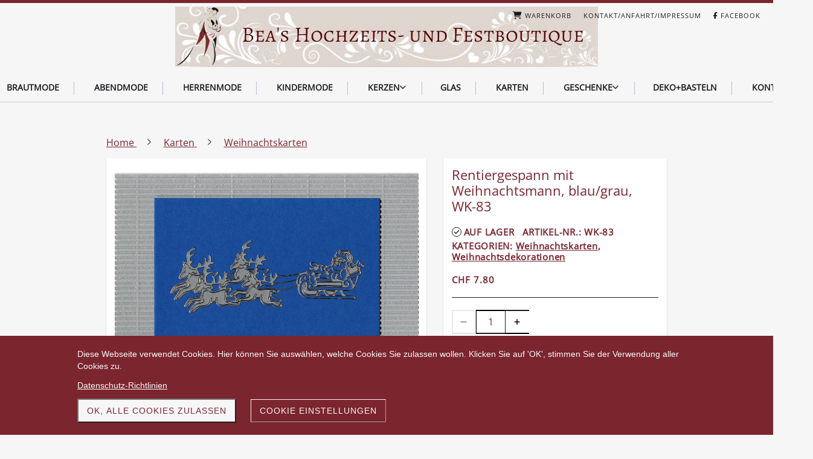

--- FILE ---
content_type: text/html; charset=UTF-8
request_url: https://www.kerzenboutique.ch/produkt/rentiergespann-mit-weihnachtsmann-blaugrau-wk-83
body_size: 28414
content:
<!DOCTYPE html>
<html lang="de-CH">
<head>
    <title>Rentiergespann mit Weihnachtsmann, blau/grau, WK-83</title>
    <meta charset="UTF-8">
    <meta name="viewport" content="width=device-width, initial-scale=1.0"/>
    <meta name="description" content="Hochzeitskerzen und Taufkerzen oder andere Kerzen sind einzigartig und erinnern das Hochzeitspaar oder den Täufling an einen wunderschönen Tag."/>
    <link rel="stylesheet" href="/files/template.css">
<link rel="stylesheet" href="/files/css/app.css?id=a259c016d29c9d943a533bc1cba50a7b" />
<script type="module" src="/build-base/assets/main-85a71d67.js"></script><script src="/files/js/app.js?id=69851f66c478ba49d36c29f5e06aa2d4" defer></script>
    <link rel="icon" type="image/png" href="/files/favicon.png">
    <meta name="generator" content="">
    <!-- Global Site Tag (gtag.js) - Google Analytics -->
<script async src='https://www.googletagmanager.com/gtag/js?id=G-98T6YJ2E7C'></script>
<script>
  window.dataLayer = window.dataLayer || [];
  function gtag(){dataLayer.push(arguments);}
  gtag('js', new Date());
  gtag('config', 'G-98T6YJ2E7C', { 'anonymize_ip': true });
</script>
    
        <script type="application/ld+json">
        {"@context":"https:\/\/schema.org","@type":"Product","sku":"WK-83","name":"Rentiergespann mit Weihnachtsmann, blau\/grau, WK-83","description":"\u003Cp\u003E\u003Cstrong\u003ETitel:\u003C\/strong\u003E Rentiergespann mit Weihnachtsmann, blau\/grau\u003C\/p\u003E\u003Cp\u003E\u003Cstrong\u003EKartengr\u00f6sse:\u003C\/strong\u003E A5\u003C\/p\u003E\u003Cp\u003E\u003Cstrong\u003EBeschreibung:\u003C\/strong\u003E Rentiergespann mit Weihnachtsmann, auf blau\/grauer Wellkarton Karte\u003C\/p\u003E\u003Cp\u003E\u003Cstrong\u003ESchriftzug:\u003C\/strong\u003E kein\u003C\/p\u003E\u003Cp\u003E\u003C\/p\u003E\u003Cp\u003E\u003Cem\u003Ealle Karten werden inklusive Einlageblatt und Couvert geliefert.\u003C\/em\u003E\u003C\/p\u003E","image":"https:\/\/www.kerzenboutique.ch\/files\/product-images\/caa2ce24-e082-4c30-819b-0e0936c1f5bb.jpg","offers":{"@type":"Offer","price":"7.80","priceCurrency":"CHF","availability":"https:\/\/schema.org\/InStock"}}    </script>
    <style>
        input[type=number].no-spinner::-webkit-inner-spin-button,
        input[type=number]::-webkit-outer-spin-button {
            -webkit-appearance: none;
            margin: 0;
        }
    </style>
    <style>
        input[type=number].no-spinner::-webkit-inner-spin-button,
        input[type=number]::-webkit-outer-spin-button {
            -webkit-appearance: none;
            margin: 0;
        }
    </style>
    <link rel="stylesheet" href="/files/css/shop.index.css">
    <meta name="keywords" content="Kerzen">
    <meta name="robots" content="all">
    
    <style>
        .wc_pageTitleContainer {
            display: none !important;
        }
    </style>
    <link rel="canonical" href="https://www.kerzenboutique.ch/produkt/rentiergespann-mit-weihnachtsmann-blaugrau-wk-83"/>
    <style >[wire\:loading], [wire\:loading\.delay], [wire\:loading\.inline-block], [wire\:loading\.inline], [wire\:loading\.block], [wire\:loading\.flex], [wire\:loading\.table], [wire\:loading\.grid], [wire\:loading\.inline-flex] {display: none;}[wire\:loading\.delay\.shortest], [wire\:loading\.delay\.shorter], [wire\:loading\.delay\.short], [wire\:loading\.delay\.long], [wire\:loading\.delay\.longer], [wire\:loading\.delay\.longest] {display:none;}[wire\:offline] {display: none;}[wire\:dirty]:not(textarea):not(input):not(select) {display: none;}input:-webkit-autofill, select:-webkit-autofill, textarea:-webkit-autofill {animation-duration: 50000s;animation-name: livewireautofill;}@keyframes livewireautofill { from {} }</style>
</head>
<body class="red headerNone module-shop-active">
<div class="innerBody">
    <div class="wsc_isMobile"></div>
<div class="wc_mainNavContainerMobile wc_element wc_element_page"
    
>
    
            <div class="wsc_scrolltoptop fa fa-arrow-up"></div>
        <div class="wc_mobile_head">
        <div
        id="logo_91374"
        onetimeunique="117d75f7165d2d6d1e52174edd98ae3a"
        class="wc_element wc_element_mobilelogo"
    >
                    
                            <div class="wc_logo_image"></div>
            
                    
        <div class="divCleaner"></div>
    </div>
        <div class="nav_mobile_trigger wsc-fi wsc-fi-lines"></div>
        <div class="divCleaner"></div>
    </div>
    <div class="wc_mobile_navigation">
        <div class="wsc_navigation_close wsc-fi wsc-fi-cross"></div>
        <div class="wc_mobile_navigation_wrapper">
            <ul class="navigation main">
            <li class="navigationElement page  ">
        <div class="wsc_nav_back fa fa-chevron-left"></div>

        <a target="_self"
    href="/brautmode"
>
    <span class="navigationText">
        
                    Brautmode
            </span>
</a>

            </li>
            <li class="navigationElement page  ">
        <div class="wsc_nav_back fa fa-chevron-left"></div>

        <a target="_self"
    href="/abendmode"
>
    <span class="navigationText">
        
                    Abendmode
            </span>
</a>

            </li>
            <li class="navigationElement page  ">
        <div class="wsc_nav_back fa fa-chevron-left"></div>

        <a target="_self"
    href="/herrenmode"
>
    <span class="navigationText">
        
                    Herrenmode
            </span>
</a>

            </li>
            <li class="navigationElement page  ">
        <div class="wsc_nav_back fa fa-chevron-left"></div>

        <a target="_self"
    href="/kindermode"
>
    <span class="navigationText">
        
                    Kindermode
            </span>
</a>

            </li>
            <li class="navigationElement page  hasChilds">
        <div class="wsc_nav_back fa fa-chevron-left"></div>

        <a target="_self"
    href="/"
>
    <span class="navigationText">
        
                    Kerzen
            </span>
</a>

                    <div class="wsc_nav_childs fa fa-chevron-right"></div>
            <ul class="navigationLevel2">
                                    <li class="navigationElement shop_category  ">
        <div class="wsc_nav_back fa fa-chevron-left"></div>

        <a target="_self"
    href="/kategorie/hochzeitskerzen"
>
    <span class="navigationText">
        
                    Hochzeitskerzen
            </span>
</a>

            </li>
                                    <li class="navigationElement shop_category  ">
        <div class="wsc_nav_back fa fa-chevron-left"></div>

        <a target="_self"
    href="/kategorie/taufkerzen"
>
    <span class="navigationText">
        
                    Taufkerzen
            </span>
</a>

            </li>
                                    <li class="navigationElement shop_category  ">
        <div class="wsc_nav_back fa fa-chevron-left"></div>

        <a target="_self"
    href="/kategorie/kommunionskerzen"
>
    <span class="navigationText">
        
                    Kommunionskerzen
            </span>
</a>

            </li>
                                    <li class="navigationElement shop_category  ">
        <div class="wsc_nav_back fa fa-chevron-left"></div>

        <a target="_self"
    href="/kategorie/allgemeine-kerzen"
>
    <span class="navigationText">
        
                    allgemeine Kerzen
            </span>
</a>

            </li>
                                    <li class="navigationElement shop_category  ">
        <div class="wsc_nav_back fa fa-chevron-left"></div>

        <a target="_self"
    href="/kategorie/stabkerzen"
>
    <span class="navigationText">
        
                    Stabkerzen
            </span>
</a>

            </li>
                                    <li class="navigationElement shop_category  ">
        <div class="wsc_nav_back fa fa-chevron-left"></div>

        <a target="_self"
    href="/kategorie/zylinderkerzen"
>
    <span class="navigationText">
        
                    Zylinderkerzen
            </span>
</a>

            </li>
                                    <li class="navigationElement shop_category  ">
        <div class="wsc_nav_back fa fa-chevron-left"></div>

        <a target="_self"
    href="/kategorie/ovalkerzen"
>
    <span class="navigationText">
        
                    Ovalkerzen
            </span>
</a>

            </li>
                                    <li class="navigationElement shop_category  ">
        <div class="wsc_nav_back fa fa-chevron-left"></div>

        <a target="_self"
    href="/kategorie/doppelelipsenkerzen"
>
    <span class="navigationText">
        
                    Doppelelipsenkerzen
            </span>
</a>

            </li>
                                    <li class="navigationElement shop_category  ">
        <div class="wsc_nav_back fa fa-chevron-left"></div>

        <a target="_self"
    href="/kategorie/schriften-und-datum-fuer-kerzen"
>
    <span class="navigationText">
        
                    Kerzenschriften
            </span>
</a>

            </li>
                                    <li class="navigationElement shop_category  ">
        <div class="wsc_nav_back fa fa-chevron-left"></div>

        <a target="_self"
    href="/kategorie/trauerkerzen"
>
    <span class="navigationText">
        
                    Trauerkerzen
            </span>
</a>

            </li>
                            </ul>
            </li>
            <li class="navigationElement page  ">
        <div class="wsc_nav_back fa fa-chevron-left"></div>

        <a target="_self"
    href="/glasgeschenke"
>
    <span class="navigationText">
        
                    Glas
            </span>
</a>

            </li>
            <li class="navigationElement page  ">
        <div class="wsc_nav_back fa fa-chevron-left"></div>

        <a target="_self"
    href="/einladungskarten"
>
    <span class="navigationText">
        
                    Karten
            </span>
</a>

            </li>
            <li class="navigationElement page  hasChilds">
        <div class="wsc_nav_back fa fa-chevron-left"></div>

        <a target="_self"
    href="/geschenke"
>
    <span class="navigationText">
        
                    Geschenke
            </span>
</a>

                    <div class="wsc_nav_childs fa fa-chevron-right"></div>
            <ul class="navigationLevel2">
                                    <li class="navigationElement page  ">
        <div class="wsc_nav_back fa fa-chevron-left"></div>

        <a target="_self"
    href="/Valentinstag"
>
    <span class="navigationText">
        
                    Valentinstag
            </span>
</a>

            </li>
                                    <li class="navigationElement page  ">
        <div class="wsc_nav_back fa fa-chevron-left"></div>

        <a target="_self"
    href="/muttertag"
>
    <span class="navigationText">
        
                    Muttertag
            </span>
</a>

            </li>
                            </ul>
            </li>
            <li class="navigationElement page  ">
        <div class="wsc_nav_back fa fa-chevron-left"></div>

        <a target="_self"
    href="/dekobasteln"
>
    <span class="navigationText">
        
                    Deko+Basteln
            </span>
</a>

            </li>
            <li class="navigationElement page  hasChilds">
        <div class="wsc_nav_back fa fa-chevron-left"></div>

        <a target="_self"
    href="/Impressum-kopie"
>
    <span class="navigationText">
        
                    Kontakt
            </span>
</a>

                    <div class="wsc_nav_childs fa fa-chevron-right"></div>
            <ul class="navigationLevel2">
                                    <li class="navigationElement page  ">
        <div class="wsc_nav_back fa fa-chevron-left"></div>

        <a target="_self"
    href="/kontaktformular"
>
    <span class="navigationText">
        
                    Kontaktformular
            </span>
</a>

            </li>
                                    <li class="navigationElement page  ">
        <div class="wsc_nav_back fa fa-chevron-left"></div>

        <a target="_self"
    href="/kerzenboutique-adresse"
>
    <span class="navigationText">
        
                    Boutique und Adresse
            </span>
</a>

            </li>
                                    <li class="navigationElement page  ">
        <div class="wsc_nav_back fa fa-chevron-left"></div>

        <a target="_self"
    href="/anfahrt"
>
    <span class="navigationText">
        
                    Anfahrt
            </span>
</a>

            </li>
                                    <li class="navigationElement page  ">
        <div class="wsc_nav_back fa fa-chevron-left"></div>

        <a target="_self"
    href="/oeffnungszeiten"
>
    <span class="navigationText">
        
                    Öffnungszeiten
            </span>
</a>

            </li>
                                    <li class="navigationElement page  ">
        <div class="wsc_nav_back fa fa-chevron-left"></div>

        <a target="_self"
    href="/datenschutz-agb"
>
    <span class="navigationText">
        
                    Datenschutz und AGB
            </span>
</a>

            </li>
                            </ul>
            </li>
    
                </ul>
            <ul class="navigation secondary">
            <li class="navigationElement shop_cart  ">
        <div class="wsc_nav_back fa fa-chevron-left"></div>

        <a target="_self"
    href="/warenkorb"
>
    <span class="navigationText">
                                <i class="fa fa-shopping-cart" aria-hidden="true"></i>
        
                    Warenkorb
            </span>
</a>

            </li>
            <li class="navigationElement page  ">
        <div class="wsc_nav_back fa fa-chevron-left"></div>

        <a target="_self"
    href="/impressum"
>
    <span class="navigationText">
        
                    Kontakt/Anfahrt/Impressum
            </span>
</a>

            </li>
            <li class="navigationElement sociallink  ">
        <div class="wsc_nav_back fa fa-chevron-left"></div>

        <a target="_blank"
    href="https://www.facebook.com/Brautmode.Abendmode.Bea/"
>
    <span class="navigationText">
                                <i class="fab fa-facebook-f" aria-hidden="true"></i>
        
                    Facebook
            </span>
</a>

            </li>
    
    </ul>
        </div>
    </div>
    <div class="divCleaner"></div>
</div>

    <div class="wc_header wc_element wc_element_header "
         
         style=""
    >
        

        <div class="wc_header_bar">
            <div class="header_bar_container header_bar_first_row">
                <div class="wc_header_logo_container">
                    <div
        id="logo_91373"
        onetimeunique="576228d84f109b09a192e72c28125cdc"
        class="wc_element wc_element_logo"
    >
                                    <a href="/" class="wc_element_logo_link">
            
                            <div class="wc_logo_image"></div>
            
                            </a>
                    
        <div class="divCleaner"></div>
    </div>
                </div>

                <div class="wc_secondNavContainer">
                    <ul class="navigation secondary">
            <li class="navigationElement shop_cart  ">
        <div class="wsc_nav_back fa fa-chevron-left"></div>

        <a target="_self"
    href="/warenkorb"
>
    <span class="navigationText">
                                <i class="fa fa-shopping-cart" aria-hidden="true"></i>
        
                    Warenkorb
            </span>
</a>

            </li>
            <li class="navigationElement page  ">
        <div class="wsc_nav_back fa fa-chevron-left"></div>

        <a target="_self"
    href="/impressum"
>
    <span class="navigationText">
        
                    Kontakt/Anfahrt/Impressum
            </span>
</a>

            </li>
            <li class="navigationElement sociallink  ">
        <div class="wsc_nav_back fa fa-chevron-left"></div>

        <a target="_blank"
    href="https://www.facebook.com/Brautmode.Abendmode.Bea/"
>
    <span class="navigationText">
                                <i class="fab fa-facebook-f" aria-hidden="true"></i>
        
                    Facebook
            </span>
</a>

            </li>
    
    </ul>
                </div>
            </div>

            <div class="header_bar_container header_bar_second_row">
                <div class="wc_mainNavContainer">
                    <ul class="navigation main">
            <li class="navigationElement page  ">
        <div class="wsc_nav_back fa fa-chevron-left"></div>

        <a target="_self"
    href="/brautmode"
>
    <span class="navigationText">
        
                    Brautmode
            </span>
</a>

            </li>
            <li class="navigationElement page  ">
        <div class="wsc_nav_back fa fa-chevron-left"></div>

        <a target="_self"
    href="/abendmode"
>
    <span class="navigationText">
        
                    Abendmode
            </span>
</a>

            </li>
            <li class="navigationElement page  ">
        <div class="wsc_nav_back fa fa-chevron-left"></div>

        <a target="_self"
    href="/herrenmode"
>
    <span class="navigationText">
        
                    Herrenmode
            </span>
</a>

            </li>
            <li class="navigationElement page  ">
        <div class="wsc_nav_back fa fa-chevron-left"></div>

        <a target="_self"
    href="/kindermode"
>
    <span class="navigationText">
        
                    Kindermode
            </span>
</a>

            </li>
            <li class="navigationElement page  hasChilds">
        <div class="wsc_nav_back fa fa-chevron-left"></div>

        <a target="_self"
    href="/"
>
    <span class="navigationText">
        
                    Kerzen
            </span>
</a>

                    <div class="wsc_nav_childs fa fa-chevron-right"></div>
            <ul class="navigationLevel2">
                                    <li class="navigationElement shop_category  ">
        <div class="wsc_nav_back fa fa-chevron-left"></div>

        <a target="_self"
    href="/kategorie/hochzeitskerzen"
>
    <span class="navigationText">
        
                    Hochzeitskerzen
            </span>
</a>

            </li>
                                    <li class="navigationElement shop_category  ">
        <div class="wsc_nav_back fa fa-chevron-left"></div>

        <a target="_self"
    href="/kategorie/taufkerzen"
>
    <span class="navigationText">
        
                    Taufkerzen
            </span>
</a>

            </li>
                                    <li class="navigationElement shop_category  ">
        <div class="wsc_nav_back fa fa-chevron-left"></div>

        <a target="_self"
    href="/kategorie/kommunionskerzen"
>
    <span class="navigationText">
        
                    Kommunionskerzen
            </span>
</a>

            </li>
                                    <li class="navigationElement shop_category  ">
        <div class="wsc_nav_back fa fa-chevron-left"></div>

        <a target="_self"
    href="/kategorie/allgemeine-kerzen"
>
    <span class="navigationText">
        
                    allgemeine Kerzen
            </span>
</a>

            </li>
                                    <li class="navigationElement shop_category  ">
        <div class="wsc_nav_back fa fa-chevron-left"></div>

        <a target="_self"
    href="/kategorie/stabkerzen"
>
    <span class="navigationText">
        
                    Stabkerzen
            </span>
</a>

            </li>
                                    <li class="navigationElement shop_category  ">
        <div class="wsc_nav_back fa fa-chevron-left"></div>

        <a target="_self"
    href="/kategorie/zylinderkerzen"
>
    <span class="navigationText">
        
                    Zylinderkerzen
            </span>
</a>

            </li>
                                    <li class="navigationElement shop_category  ">
        <div class="wsc_nav_back fa fa-chevron-left"></div>

        <a target="_self"
    href="/kategorie/ovalkerzen"
>
    <span class="navigationText">
        
                    Ovalkerzen
            </span>
</a>

            </li>
                                    <li class="navigationElement shop_category  ">
        <div class="wsc_nav_back fa fa-chevron-left"></div>

        <a target="_self"
    href="/kategorie/doppelelipsenkerzen"
>
    <span class="navigationText">
        
                    Doppelelipsenkerzen
            </span>
</a>

            </li>
                                    <li class="navigationElement shop_category  ">
        <div class="wsc_nav_back fa fa-chevron-left"></div>

        <a target="_self"
    href="/kategorie/schriften-und-datum-fuer-kerzen"
>
    <span class="navigationText">
        
                    Kerzenschriften
            </span>
</a>

            </li>
                                    <li class="navigationElement shop_category  ">
        <div class="wsc_nav_back fa fa-chevron-left"></div>

        <a target="_self"
    href="/kategorie/trauerkerzen"
>
    <span class="navigationText">
        
                    Trauerkerzen
            </span>
</a>

            </li>
                            </ul>
            </li>
            <li class="navigationElement page  ">
        <div class="wsc_nav_back fa fa-chevron-left"></div>

        <a target="_self"
    href="/glasgeschenke"
>
    <span class="navigationText">
        
                    Glas
            </span>
</a>

            </li>
            <li class="navigationElement page  ">
        <div class="wsc_nav_back fa fa-chevron-left"></div>

        <a target="_self"
    href="/einladungskarten"
>
    <span class="navigationText">
        
                    Karten
            </span>
</a>

            </li>
            <li class="navigationElement page  hasChilds">
        <div class="wsc_nav_back fa fa-chevron-left"></div>

        <a target="_self"
    href="/geschenke"
>
    <span class="navigationText">
        
                    Geschenke
            </span>
</a>

                    <div class="wsc_nav_childs fa fa-chevron-right"></div>
            <ul class="navigationLevel2">
                                    <li class="navigationElement page  ">
        <div class="wsc_nav_back fa fa-chevron-left"></div>

        <a target="_self"
    href="/Valentinstag"
>
    <span class="navigationText">
        
                    Valentinstag
            </span>
</a>

            </li>
                                    <li class="navigationElement page  ">
        <div class="wsc_nav_back fa fa-chevron-left"></div>

        <a target="_self"
    href="/muttertag"
>
    <span class="navigationText">
        
                    Muttertag
            </span>
</a>

            </li>
                            </ul>
            </li>
            <li class="navigationElement page  ">
        <div class="wsc_nav_back fa fa-chevron-left"></div>

        <a target="_self"
    href="/dekobasteln"
>
    <span class="navigationText">
        
                    Deko+Basteln
            </span>
</a>

            </li>
            <li class="navigationElement page  hasChilds">
        <div class="wsc_nav_back fa fa-chevron-left"></div>

        <a target="_self"
    href="/Impressum-kopie"
>
    <span class="navigationText">
        
                    Kontakt
            </span>
</a>

                    <div class="wsc_nav_childs fa fa-chevron-right"></div>
            <ul class="navigationLevel2">
                                    <li class="navigationElement page  ">
        <div class="wsc_nav_back fa fa-chevron-left"></div>

        <a target="_self"
    href="/kontaktformular"
>
    <span class="navigationText">
        
                    Kontaktformular
            </span>
</a>

            </li>
                                    <li class="navigationElement page  ">
        <div class="wsc_nav_back fa fa-chevron-left"></div>

        <a target="_self"
    href="/kerzenboutique-adresse"
>
    <span class="navigationText">
        
                    Boutique und Adresse
            </span>
</a>

            </li>
                                    <li class="navigationElement page  ">
        <div class="wsc_nav_back fa fa-chevron-left"></div>

        <a target="_self"
    href="/anfahrt"
>
    <span class="navigationText">
        
                    Anfahrt
            </span>
</a>

            </li>
                                    <li class="navigationElement page  ">
        <div class="wsc_nav_back fa fa-chevron-left"></div>

        <a target="_self"
    href="/oeffnungszeiten"
>
    <span class="navigationText">
        
                    Öffnungszeiten
            </span>
</a>

            </li>
                                    <li class="navigationElement page  ">
        <div class="wsc_nav_back fa fa-chevron-left"></div>

        <a target="_self"
    href="/datenschutz-agb"
>
    <span class="navigationText">
        
                    Datenschutz und AGB
            </span>
</a>

            </li>
                            </ul>
            </li>
    
                </ul>
                </div>
            </div>
        </div>

        <div class="wc_header_image">
            <div class="wc_header_image_inner"
                 style=""
            ></div>

            <div class="wc_pageTitleContainer">
                <h1>
                    <div class="wc_pageTitleField wc_pageTitle ">
        <p></p><p align="center">Kerzenboutique<span style="font-family: &quot;Open Sans&quot;;" class="custom-fontfamily"><br></span></p><p></p>
    </div>
                </h1>
                <h3>
                    <div class="wc_pageTitleField wc_pageSubTitle ">
        <p></p><p class="" align="center"><span style="font-family: &quot;Open Sans&quot;;" class="custom-fontfamily"><span style="color: rgb(123, 37, 47);" class="custom-color">Hochzeitskerzen, Taufkerzen, Geburtstagskerzen, jede Kerze wird von uns mit <br>viel Liebe dekoriert. Jede Kerze ist ein Einzelstück!</span></span><br></p><p></p><p></p><p></p>
    </div>
                </h3>
            </div>
        </div>
    </div>

    <div class="wc_content">
        <div class="wc_contentContainer">
            <div class="wc_element wc_element_content_container wc_content_container my-5 p-4">
        <div class="lg:max-w-screen-lg mx-auto">
                    </div>
        <div>
            <div wire:id="1s9iDTUYbiA7FWXxLDSR" wire:initial-data="{&quot;fingerprint&quot;:{&quot;id&quot;:&quot;1s9iDTUYbiA7FWXxLDSR&quot;,&quot;name&quot;:&quot;modules.shop.product&quot;,&quot;locale&quot;:&quot;de_CH&quot;,&quot;path&quot;:&quot;produkt\/rentiergespann-mit-weihnachtsmann-blaugrau-wk-83&quot;,&quot;method&quot;:&quot;GET&quot;,&quot;v&quot;:&quot;acj&quot;},&quot;effects&quot;:{&quot;listeners&quot;:[]},&quot;serverMemo&quot;:{&quot;children&quot;:[],&quot;errors&quot;:[],&quot;htmlHash&quot;:&quot;a27b2659&quot;,&quot;data&quot;:{&quot;shop&quot;:&quot;O:35:\&quot;Wsc\\Base\\Data\\Modules\\Shop\\ShopData\&quot;:19:{s:11:\&quot;urlAbsolute\&quot;;s:5:\&quot;\/shop\&quot;;s:8:\&quot;currency\&quot;;O:40:\&quot;Wsc\\Base\\Enums\\Modules\\Shop\\ShopCurrency\&quot;:2:{s:8:\&quot;\u0000*\u0000value\&quot;;s:3:\&quot;CHF\&quot;;s:8:\&quot;\u0000*\u0000label\&quot;;s:3:\&quot;CHF\&quot;;}s:9:\&quot;useWeight\&quot;;b:1;s:6:\&quot;weight\&quot;;O:38:\&quot;Wsc\\Base\\Enums\\Modules\\Shop\\ShopWeight\&quot;:2:{s:8:\&quot;\u0000*\u0000value\&quot;;s:2:\&quot;kg\&quot;;s:8:\&quot;\u0000*\u0000label\&quot;;s:9:\&quot;Kilogramm\&quot;;}s:15:\&quot;urlCartAbsolute\&quot;;s:10:\&quot;\/warenkorb\&quot;;s:11:\&quot;information\&quot;;O:47:\&quot;Wsc\\Base\\Data\\Modules\\Shop\\Shop\\InformationData\&quot;:9:{s:4:\&quot;name\&quot;;s:28:\&quot;Hochzeits- und Fest-Boutique\&quot;;s:20:\&quot;addToCartInformation\&quot;;s:16:\&quot;In den Warenkorb\&quot;;s:13:\&quot;businessTerms\&quot;;s:5992:\&quot;&lt;p&gt;&lt;strong&gt;Allgemeine Gesch\u00e4ftsbedingungen&lt;\/strong&gt;&lt;\/p&gt;&lt;p&gt;&lt;strong&gt;von Bea\u2019s Hochzeits- und Geschenk-Boutique, 5022 Rombach&lt;\/strong&gt;&lt;\/p&gt;&lt;p&gt;&lt;strong&gt;1.&amp;nbsp;&amp;nbsp;&amp;nbsp;&amp;nbsp;&amp;nbsp; Allgemeines&lt;\/strong&gt;&lt;\/p&gt;&lt;p&gt;Die nachstehenden Allgemeinen Gesch\u00e4ftsbedingungen (AGB) gelten f\u00fcr alle Lieferungen und Leistungen sowie Kaufvertr\u00e4ge, welche \u00fcber unseren Webshop, via Website, E-Mail, Telefon oder in unserer Boutique get\u00e4tigt werden. Mit einer Bestellung erkl\u00e4ren Sie sich damit einverstanden. Abweichende Vereinbarungen bed\u00fcrfen der schriftlichen Form. Wir sind jederzeit berechtigt, diese AGB&#039;s zu \u00e4ndern oder zu erg\u00e4nzen. Wir bem\u00fchen uns, die Website und den Webshop immer aktuell zu halten. Trotzdem kann es vorkommen, dass Karten, Kartenserien, Kerzen oder andere Gegenst\u00e4nde, Kleider und Accessoires nicht mehr lieferbar sind. Wir werden Ihnen in einem solchen Fall einen anderen Vorschlag unterbreiten. Jede Bestellung wird von uns per E-Mail best\u00e4tigt (im Shop als Bestellbest\u00e4tigung). F\u00fcr Texte erhalten Sie ein \&quot;Gut zum Druck\&quot;. Je nach Schrift kann das per E-Email oder per Brief erfolgen. F\u00fcr Namen und Datum auf Kerzen versenden wir nur auf Wunsch ein \&quot;Gut zum Druck\&quot;.&lt;\/p&gt;&lt;p&gt;&lt;strong&gt;2.&amp;nbsp;&amp;nbsp;&amp;nbsp;&amp;nbsp;&amp;nbsp; Angebot und Preise&lt;\/strong&gt;&lt;\/p&gt;&lt;p&gt;Die Darstellung der Produkte, insbesondere von Kleidern, Accessoires oder Kerzen, k\u00f6nnen je nach Bildschirm in der Farbe variieren. Farbdifferenzen sind kein Grund f\u00fcr eine Beschwerde. F\u00fcr Bestellungen insbesondere von Kleidern bieten wir Ihnen eine pers\u00f6nliche Abholung in unserer Boutique in Rombach an. Hier k\u00f6nnen Sie Ihr Kleid auch durch uns anpassen und \u00e4ndern lassen.&amp;nbsp; \u00c4nderungen werden separat verrechnet. Die Preise sind in CHF ausgewiesen. Nicht inbegriffen sind die Kosten f\u00fcr die Verpackung und den Versand der Ware. Diese Kosten werden beim Abschluss der Bestellung ausgewiesen.&lt;\/p&gt;&lt;p&gt;&lt;strong&gt;3.&amp;nbsp;&amp;nbsp;&amp;nbsp;&amp;nbsp;&amp;nbsp; Zahlungsbedingungen&lt;\/strong&gt;&lt;\/p&gt;&lt;p&gt;Die Kundin\/der Kunde verpflichtet sich, den Kaufpreis im Voraus zu begleichen. Wir bieten Ihnen folgende M\u00f6glichkeiten: Bar bei Abholung (nur nach Vereinbarung), per Bank\u00fcberweisung (die Bankdaten werden Ihnen mit der Bestellbest\u00e4tigung mitgeteilt), Kreditkartenzahlung, PayPal, Twint (nicht im Shop). Die Bezahlung des Kaufpreises wird sofort f\u00e4llig, d.h. sie ist innert 5 Arbeitstagen nach Abschluss der Bestellung zu t\u00e4tigen. Sobald die Zahlung bei uns eingegangen ist, werden die Waren hergestellt und verschickt. Erst der Zahlungseingang l\u00f6st unsere Arbeiten aus.&lt;\/p&gt;&lt;p&gt;&lt;strong&gt;4. Lieferung \/ Versandkosten&lt;\/strong&gt;&lt;\/p&gt;&lt;p&gt;Wir bem\u00fchen uns, Ihre W\u00fcnsche bei der Festsetzung des Liefertermins zu ber\u00fccksichtigen. Aufgrund der verschiedenen Artikel und Herstellungstechniken ist die Lieferfrist sehr unterschiedlich. Auch eine allf\u00e4llige Lieferfrist unserer Lieferanten kann den Liefertermin beeinflussen. Wir geben Ihnen diesen in der Auftragsbest\u00e4tigung oder auf vorhergehende Anfrage bekannt. F\u00fcr Paketsendungen gelten die Tarife der Schweizerischen Post. Die Versandkosten setzen sich zusammen aus Posttarif und Verpackung und gelten nur f\u00fcr die Lieferungen innerhalb der Schweiz und des F\u00fcrstentum Lichtenstein. Da die genauen Porti erst beim Versand bekannt sind, werden die Versandkosten auf der Auftragsbest\u00e4tigung\/Rechnung ausgewiesen. Expresslieferungen werden zus\u00e4tzlich berechnet. Lieferungen ins Ausland sind nicht vorgesehen. Bei Abholung der Produkte im Laden werden keine Versandkosten berechnet. Der Versand der Ware erfolgt ohne Einschreiben. Die Kundin\/der Kunde hat die Waren unmittelbar nach Erhalt auf Vollst\u00e4ndigkeit und M\u00e4ngel hin zu pr\u00fcfen und Bea\u2019s Hochzeits- und Festboutique innert 3 Tagen schriftlich zu informieren, falls die Lieferung unvollst\u00e4ndig oder mangelhaft war. F\u00fcr Besch\u00e4digungen w\u00e4hrend dem Transport \u00fcbernehmen wir keine Haftung. Diese sind unverz\u00fcglich dem Transportunternehmen zu melden.&lt;\/p&gt;&lt;p&gt;&lt;strong&gt;5.&amp;nbsp;&amp;nbsp;&amp;nbsp;&amp;nbsp;&amp;nbsp; R\u00fccktritt oder R\u00fccknahme und Umtausch&lt;\/strong&gt;&lt;\/p&gt;&lt;p&gt;Eine Bestellung kann nicht r\u00fcckg\u00e4ngig gemacht werden. Da wir die Arbeiten gleich nach der Vorauszahlung beginnen, k\u00f6nnen wir diese auch nicht zur\u00fcckbezahlen. Sollten nach unserer Auftragsbest\u00e4tigung unsererseits Gr\u00fcnde f\u00fcr eine \u00c4nderung oder Stornierung des Auftrages auftauchen, werden wir Ihnen eine Ersatzl\u00f6sung anbieten. Wollen Sie dann von der Bestellung zur\u00fccktreten, bezahlen wir die Vorauszahlung zur\u00fcck. Die gleichen Bedingungen gelten auch f\u00fcr Shop-Bestellungen. &lt;\/p&gt;&lt;p&gt;&lt;strong&gt;6.&amp;nbsp;&amp;nbsp;&amp;nbsp;&amp;nbsp;&amp;nbsp; Datenschutz&lt;\/strong&gt;&lt;\/p&gt;&lt;p&gt;Unsere Datenschutzbestimmungen lesen Sie bitte unter &lt;a href=\&quot;https:\/\/www.kerzenboutique.ch\/datenschutz-agb\&quot; rel=\&quot;noopener noreferrer nofollow\&quot;&gt;https:\/\/www.kerzenboutique.ch\/datenschutz-agb&lt;\/a&gt;.&lt;\/p&gt;&lt;p&gt;&lt;strong&gt;7.&amp;nbsp;&amp;nbsp;&amp;nbsp;&amp;nbsp;&amp;nbsp; Urheberrecht&lt;\/strong&gt;&lt;\/p&gt;&lt;p&gt;Wir gehen davon aus, dass wir mit den Bildern und Texten auf unserer Homepage keine fremden Urheberrechte verletzen. Meldungen von Urheberrechtsverletzungen werden wir umgehend behandeln. Die Texte ver\u00e4ndern und die Bilder l\u00f6schen. Bitte melden Sie uns, wenn Sie etwas dergleichen bemerken.&lt;\/p&gt;&lt;p&gt;&lt;strong&gt;8.&amp;nbsp;&amp;nbsp;&amp;nbsp;&amp;nbsp;&amp;nbsp; Haftungsausschluss f\u00fcr fremde Links&lt;\/strong&gt;&lt;\/p&gt;&lt;p&gt;Wir verweisen auf unseren Seiten mit Links zu anderen Seiten im Internet. F\u00fcr alle diese Links gilt: Wir haben sie vor der Verlinkung ausf\u00fchrlich gepr\u00fcft und haben keine negativen Inhalte gefunden. Wir erkl\u00e4ren ausdr\u00fccklich, dass wir keinerlei Einfluss auf die Gestaltung und die Inhalte der verlinkten Seiten haben. Diese Erkl\u00e4rung gilt f\u00fcr alle angezeigten Links und alle unsere Websites.&lt;\/p&gt;&lt;p&gt;&lt;strong&gt;9.&amp;nbsp;&amp;nbsp;&amp;nbsp;&amp;nbsp;&amp;nbsp; Gerichtsstand&lt;\/strong&gt;&lt;\/p&gt;&lt;p&gt;Der Gerichtsstand ist Aarau.&lt;\/p&gt;&lt;p&gt;&lt;strong&gt;10.&amp;nbsp;&amp;nbsp;&amp;nbsp;&amp;nbsp;Fragen&lt;\/strong&gt;&lt;\/p&gt;&lt;p&gt;F\u00fcr Fragen stehen wir Ihnen gerne zur Verf\u00fcgung. Jederzeit per Kontaktformular, E-Mail oder zu unseren Laden\u00f6ffnungszeiten pers\u00f6nlich oder \u00fcber Telefon 062 \/ 842 37 21&lt;\/p&gt;&lt;p&gt;&lt;\/p&gt;\&quot;;s:17:\&quot;cancellationTerms\&quot;;s:471:\&quot;&lt;p&gt;&lt;strong&gt;Widerrufsbelehrung:&lt;\/strong&gt;&lt;\/p&gt;&lt;p&gt;Eine Bestellung kann nicht storniert werden. &lt;\/p&gt;&lt;p&gt;Da wir die Arbeiten gleich nach der Vorauszahlung beginnen, k\u00f6nnen wir diese nicht zur\u00fcckbezahlen. Sollten nach unserer Auftragsbest\u00e4tigung unsererseits Gr\u00fcnde f\u00fcr eine \u00c4nderung oder Stornierung des Auftrages auftauchen, werden wir Ihnen eine Ersatzl\u00f6sung anbieten. Wollen Sie dann von der Bestellung zur\u00fccktreten, bezahlen wir die Vorauszahlung zur\u00fcck.&lt;\/p&gt;&lt;p&gt;&lt;\/p&gt;\&quot;;s:13:\&quot;deliveryTerms\&quot;;s:1383:\&quot;&lt;p&gt;&lt;strong&gt;Versandbedingungen: &lt;\/strong&gt;&lt;\/p&gt;&lt;p&gt;Wir bem\u00fchen uns, Ihre W\u00fcnsche bei der Festsetzung des Liefertermins zu ber\u00fccksichtigen. Aufgrund der verschiedenen Artikel und Herstellungstechniken ist die Lieferfrist sehr unterschiedlich. Auch eine allf\u00e4llige Lieferfrist unserer Lieferanten kann den Liefertermin beeinflussen. Wir geben Ihnen diesen in der Auftragsbest\u00e4tigung oder auf vorhergehende Anfrage bekannt. F\u00fcr Paketsendungen gelten die Tarife der Schweizerischen Post. Die Versandkosten setzen sich zusammen aus Posttarif und Verpackung und gelten nur f\u00fcr die Lieferungen innerhalb der Schweiz und des F\u00fcrstentum Lichtenstein. Da die genauen Porti erst beim Versand bekannt sind, werden die Versandkosten auf der Auftragsbest\u00e4tigung\/Rechnung ausgewiesen. Expresslieferungen werden zus\u00e4tzlich berechnet. Lieferungen ins Ausland sind nicht vorgesehen. Bei Abholung der Produkte im Laden werden keine Versandkosten berechnet.Der Versand der Ware erfolgt ohne Einschreiben. Die Kundin\/der Kunde hat die Waren unmittelbar nach Erhalt auf Vollst\u00e4ndigkeit und M\u00e4ngel hin zu pr\u00fcfen und Bea\u2019s Hochzeits- und Festboutique innert 3 Tagen schriftlich zu informieren, falls die Lieferung unvollst\u00e4ndig oder mangelhaft war. F\u00fcr Besch\u00e4digungen w\u00e4hrend dem Transport \u00fcbernehmen wir keine Haftung. Diese sind unverz\u00fcglich dem Transportunternehmen zu melden.&lt;\/p&gt;&lt;p&gt;&lt;\/p&gt;\&quot;;s:23:\&quot;displayCheckoutCheckbox\&quot;;b:1;s:19:\&quot;checkoutInformation\&quot;;s:382:\&quot;&lt;p&gt;Die AGBs, Datenschutzhinweise und die Widerrufsbelehrung finden Sie im Warenkorb und \u00fcber das Menu \&quot;Kontakt\&quot;.&lt;\/p&gt;&lt;p&gt;Zur\u00fcck \u00fcber die Kundendaten kommen Sie in den Warenkorb.&lt;\/p&gt;&lt;p&gt;Mit der Bestellung best\u00e4tigen Sie, dass Sie die AGBs und die Widerrufsbelehrung gelesen haben.&lt;\/p&gt;&lt;p&gt;&lt;strong&gt;Bitte beachten Sie: Eine R\u00fcckgabe der Artikel ist nicht m\u00f6glich.&lt;\/strong&gt; &lt;\/p&gt;&lt;p&gt;&lt;\/p&gt;\&quot;;s:22:\&quot;orderButtonInformation\&quot;;s:25:\&quot;Kostenpflichtig bestellen\&quot;;s:23:\&quot;shoppingCartInformation\&quot;;s:208:\&quot;&lt;p&gt;Liebe Kundinnen, liebe Kunden&lt;\/p&gt;&lt;p&gt;Vielen Dank, dass Sie bei uns einkaufen!&lt;\/p&gt;&lt;p&gt;&lt;strong&gt;Sie haben folgende Artikel gew\u00e4hlt:&lt;\/strong&gt;&lt;\/p&gt;&lt;p&gt;&lt;\/p&gt;&lt;h3&gt;&lt;\/h3&gt;&lt;p&gt;freundliche Gr\u00fcsse&lt;\/p&gt;&lt;p&gt;Beatrice Peretti&lt;\/p&gt;\&quot;;}s:14:\&quot;layoutSettings\&quot;;O:52:\&quot;Wsc\\Base\\Data\\Modules\\Shop\\Layout\\LayoutSettingsData\&quot;:4:{s:15:\&quot;overviewDesktop\&quot;;O:60:\&quot;Wsc\\Base\\Data\\Modules\\Shop\\Layout\\OverviewLayoutSettingsData\&quot;:13:{s:9:\&quot;usePanels\&quot;;b:1;s:4:\&quot;view\&quot;;O:49:\&quot;Wsc\\Base\\Enums\\Modules\\Shop\\Shop\\ShopOverviewView\&quot;:2:{s:8:\&quot;\u0000*\u0000value\&quot;;s:3:\&quot;two\&quot;;s:8:\&quot;\u0000*\u0000label\&quot;;s:3:\&quot;Two\&quot;;}s:18:\&quot;useRoundThumbnails\&quot;;b:0;s:11:\&quot;showFilters\&quot;;b:1;s:10:\&quot;showSearch\&quot;;b:1;s:15:\&quot;showProductName\&quot;;b:1;s:9:\&quot;showPrice\&quot;;b:1;s:9:\&quot;showStock\&quot;;b:1;s:14:\&quot;showCartButton\&quot;;b:1;s:14:\&quot;defaultSorting\&quot;;O:52:\&quot;Wsc\\Base\\Enums\\Modules\\Shop\\Shop\\ShopOverviewSorting\&quot;:2:{s:8:\&quot;\u0000*\u0000value\&quot;;s:4:\&quot;name\&quot;;s:8:\&quot;\u0000*\u0000label\&quot;;s:4:\&quot;Name\&quot;;}s:15:\&quot;productsPerPage\&quot;;i:48;s:13:\&quot;productsInRow\&quot;;i:3;s:25:\&quot;hideSubcategoriesInFilter\&quot;;b:0;}s:14:\&quot;overviewMobile\&quot;;O:60:\&quot;Wsc\\Base\\Data\\Modules\\Shop\\Layout\\OverviewLayoutSettingsData\&quot;:13:{s:9:\&quot;usePanels\&quot;;b:1;s:4:\&quot;view\&quot;;r:24;s:18:\&quot;useRoundThumbnails\&quot;;b:0;s:11:\&quot;showFilters\&quot;;b:1;s:10:\&quot;showSearch\&quot;;b:1;s:15:\&quot;showProductName\&quot;;b:1;s:9:\&quot;showPrice\&quot;;b:1;s:9:\&quot;showStock\&quot;;b:1;s:14:\&quot;showCartButton\&quot;;b:1;s:14:\&quot;defaultSorting\&quot;;r:34;s:15:\&quot;productsPerPage\&quot;;i:50;s:13:\&quot;productsInRow\&quot;;i:1;s:25:\&quot;hideSubcategoriesInFilter\&quot;;b:0;}s:13:\&quot;detailDesktop\&quot;;O:58:\&quot;Wsc\\Base\\Data\\Modules\\Shop\\Layout\\DetailLayoutSettingsData\&quot;:15:{s:22:\&quot;showBusinessConditions\&quot;;b:1;s:26:\&quot;showCancellationConditions\&quot;;b:1;s:22:\&quot;showDeliveryConditions\&quot;;b:1;s:18:\&quot;showBackToShopLink\&quot;;b:0;s:14:\&quot;showBreadcrumb\&quot;;b:1;s:10:\&quot;showWeight\&quot;;b:0;s:8:\&quot;imageFit\&quot;;O:40:\&quot;Wsc\\Base\\Enums\\Modules\\Shop\\ShopImageFit\&quot;:2:{s:8:\&quot;\u0000*\u0000value\&quot;;s:7:\&quot;contain\&quot;;s:8:\&quot;\u0000*\u0000label\&quot;;s:7:\&quot;Contain\&quot;;}s:9:\&quot;showStock\&quot;;b:1;s:17:\&quot;showArticleNumber\&quot;;b:1;s:14:\&quot;showCategories\&quot;;b:1;s:14:\&quot;socialFacebook\&quot;;b:1;s:13:\&quot;socialTwitter\&quot;;b:1;s:15:\&quot;socialPinterest\&quot;;b:1;s:9:\&quot;usePanels\&quot;;b:1;s:4:\&quot;view\&quot;;O:47:\&quot;Wsc\\Base\\Enums\\Modules\\Shop\\Shop\\ShopDetailView\&quot;:2:{s:8:\&quot;\u0000*\u0000value\&quot;;s:3:\&quot;one\&quot;;s:8:\&quot;\u0000*\u0000label\&quot;;s:3:\&quot;One\&quot;;}}s:12:\&quot;detailMobile\&quot;;O:58:\&quot;Wsc\\Base\\Data\\Modules\\Shop\\Layout\\DetailLayoutSettingsData\&quot;:15:{s:22:\&quot;showBusinessConditions\&quot;;b:1;s:26:\&quot;showCancellationConditions\&quot;;b:0;s:22:\&quot;showDeliveryConditions\&quot;;b:1;s:18:\&quot;showBackToShopLink\&quot;;b:0;s:14:\&quot;showBreadcrumb\&quot;;b:1;s:10:\&quot;showWeight\&quot;;b:0;s:8:\&quot;imageFit\&quot;;O:40:\&quot;Wsc\\Base\\Enums\\Modules\\Shop\\ShopImageFit\&quot;:2:{s:8:\&quot;\u0000*\u0000value\&quot;;s:5:\&quot;cover\&quot;;s:8:\&quot;\u0000*\u0000label\&quot;;s:5:\&quot;Cover\&quot;;}s:9:\&quot;showStock\&quot;;b:1;s:17:\&quot;showArticleNumber\&quot;;b:1;s:14:\&quot;showCategories\&quot;;b:1;s:14:\&quot;socialFacebook\&quot;;b:1;s:13:\&quot;socialTwitter\&quot;;b:1;s:15:\&quot;socialPinterest\&quot;;b:1;s:9:\&quot;usePanels\&quot;;b:1;s:4:\&quot;view\&quot;;r:71;}}s:14:\&quot;paymentMethods\&quot;;O:45:\&quot;Wsc\\Base\\Data\\Modules\\Shop\\PaymentMethodsData\&quot;:12:{s:12:\&quot;enablePrepay\&quot;;b:1;s:10:\&quot;enableBill\&quot;;b:0;s:20:\&quot;enableCashOnDelivery\&quot;;b:0;s:12:\&quot;enablePaypal\&quot;;b:0;s:12:\&quot;enableStripe\&quot;;b:1;s:11:\&quot;enableTwint\&quot;;b:0;s:10:\&quot;namePrepay\&quot;;N;s:10:\&quot;infoPrepay\&quot;;N;s:8:\&quot;nameBill\&quot;;N;s:8:\&quot;infoBill\&quot;;N;s:18:\&quot;nameCashOnDelivery\&quot;;N;s:18:\&quot;infoCashOnDelivery\&quot;;N;}s:17:\&quot;hasActiveVouchers\&quot;;b:0;s:6:\&quot;useVat\&quot;;b:0;s:12:\&quot;useGlobalVat\&quot;;b:1;s:13:\&quot;globalVatRate\&quot;;d:7.7;s:17:\&quot;pricesIncludesVat\&quot;;b:0;s:19:\&quot;urlCheckoutAbsolute\&quot;;s:9:\&quot;\/checkout\&quot;;s:10:\&quot;categories\&quot;;O:28:\&quot;Wsc\\Base\\Data\\DataCollection\&quot;:2:{s:8:\&quot;\u0000*\u0000items\&quot;;a:118:{i:0;O:39:\&quot;Wsc\\Base\\Data\\Modules\\Shop\\CategoryData\&quot;:10:{s:2:\&quot;id\&quot;;i:17106;s:8:\&quot;parentId\&quot;;i:13103;s:11:\&quot;urlAbsolute\&quot;;s:31:\&quot;\/kategorie\/vintage-brautkleider\&quot;;s:4:\&quot;name\&quot;;s:20:\&quot;Vintage Brautkleider\&quot;;s:11:\&quot;description\&quot;;s:259:\&quot;&lt;p&gt;&lt;strong&gt;Vintage Brautkleider aus Bea&#039;s Hochzeits-Boutique &lt;\/strong&gt;&lt;\/p&gt;&lt;p&gt;In unserer Boutique haben wir \u00fcber 200 Brautkleider. Darunter auch diverse Vintage Brautkleider&lt;\/p&gt;&lt;p&gt;Wenn ein Kleid nicht passt, k\u00f6nnen wir es in unserem N\u00e4hatelier anpassen.&lt;\/p&gt;\&quot;;s:12:\&quot;browserTitle\&quot;;s:55:\&quot;Vintage Brautkleider zu g\u00fcnstige Konditionen erhalten.\&quot;;s:12:\&quot;metaKeywords\&quot;;s:7:\&quot;Vintage\&quot;;s:15:\&quot;metaDescription\&quot;;s:132:\&quot;Vintage Brautkleider k\u00f6nnen Sie bei uns zu g\u00fcnstigen Konditionen kaufen. Melden Sie sich f\u00fcr einen Termin. Wir beraten Sie gerne.\&quot;;s:18:\&quot;allowIndexByRobots\&quot;;b:1;s:9:\&quot;sortOrder\&quot;;i:0;}i:1;O:39:\&quot;Wsc\\Base\\Data\\Modules\\Shop\\CategoryData\&quot;:10:{s:2:\&quot;id\&quot;;i:13103;s:8:\&quot;parentId\&quot;;N;s:11:\&quot;urlAbsolute\&quot;;s:20:\&quot;\/kategorie\/brautmode\&quot;;s:4:\&quot;name\&quot;;s:9:\&quot;Brautmode\&quot;;s:11:\&quot;description\&quot;;s:145:\&quot;&lt;p&gt;Bei uns finden Sie Brautmode f\u00fcr Ihre Hochzeit.&lt;\/p&gt;&lt;ul&gt;&lt;li&gt;&lt;p&gt;Brautkleider&lt;\/p&gt;&lt;\/li&gt;&lt;li&gt;&lt;p&gt;Brautschuhe&lt;\/p&gt;&lt;\/li&gt;&lt;li&gt;&lt;p&gt;Ringkissen&lt;\/p&gt;&lt;\/li&gt;&lt;\/ul&gt;\&quot;;s:12:\&quot;browserTitle\&quot;;s:57:\&quot;Brautmode: Kleider, Schuhe, Schirme, Accessoires, Schmuck\&quot;;s:12:\&quot;metaKeywords\&quot;;s:9:\&quot;Brautmode\&quot;;s:15:\&quot;metaDescription\&quot;;s:143:\&quot;Brautmode vom Feinsten f\u00fcr Ihre Hochzeit. Brautkleider, Ringkissen, Stola, Bolero, Schuhe, Schmuck, Haarschmuck, Brautschirme und vieles mehr.\&quot;;s:18:\&quot;allowIndexByRobots\&quot;;b:1;s:9:\&quot;sortOrder\&quot;;i:0;}i:2;O:39:\&quot;Wsc\\Base\\Data\\Modules\\Shop\\CategoryData\&quot;:10:{s:2:\&quot;id\&quot;;i:8715;s:8:\&quot;parentId\&quot;;i:13103;s:11:\&quot;urlAbsolute\&quot;;s:23:\&quot;\/kategorie\/brautkleider\&quot;;s:4:\&quot;name\&quot;;s:12:\&quot;Brautkleider\&quot;;s:11:\&quot;description\&quot;;s:357:\&quot;&lt;p&gt;&lt;strong&gt;Brautkleider aus Bea&#039;s Hochzeits-Boutique&lt;\/strong&gt;&lt;\/p&gt;&lt;p&gt;In unserer Boutique haben wir \u00fcber 200 Brautkleider. Wenn ein Kleid nicht passt, k\u00f6nnen wir es in unserem N\u00e4hatelier anpassen.&lt;\/p&gt;&lt;p&gt;&lt;strong&gt;&lt;em&gt;Verschiedene Brautkleider k\u00f6nnen Sie bei uns auch mieten! Bitte schauen Sie in der Kategorie Braut-Kleidervermietung nach.&lt;\/em&gt;&lt;\/strong&gt;&lt;\/p&gt;\&quot;;s:12:\&quot;browserTitle\&quot;;s:31:\&quot;Brautkleider f\u00fcr Ihre Hochzeit\&quot;;s:12:\&quot;metaKeywords\&quot;;s:12:\&quot;Brautkleider\&quot;;s:15:\&quot;metaDescription\&quot;;s:135:\&quot;In unserer Boutique haben wir \u00fcber 200 Brautkleider. Wenn Ihnen ein Kleid nicht passt, k\u00f6nnen wir es in unserem N\u00e4hatelier anpassen.\&quot;;s:18:\&quot;allowIndexByRobots\&quot;;b:1;s:9:\&quot;sortOrder\&quot;;i:1;}i:3;O:39:\&quot;Wsc\\Base\\Data\\Modules\\Shop\\CategoryData\&quot;:10:{s:2:\&quot;id\&quot;;i:8801;s:8:\&quot;parentId\&quot;;i:13103;s:11:\&quot;urlAbsolute\&quot;;s:35:\&quot;\/kategorie\/brautbolero-stola-jacken\&quot;;s:4:\&quot;name\&quot;;s:28:\&quot;Brautbolero \/ Stola \/ Jacken\&quot;;s:11:\&quot;description\&quot;;s:77:\&quot;&lt;p&gt;&lt;strong&gt;Bolero, Stola oder Jacke aus Bea&#039;s Hochzeits-Boutique&lt;\/strong&gt;&lt;\/p&gt;\&quot;;s:12:\&quot;browserTitle\&quot;;s:49:\&quot;Bolero \/ Stola \/ Jacken aus verschiedenen Stoffen\&quot;;s:12:\&quot;metaKeywords\&quot;;s:6:\&quot;Bolero\&quot;;s:15:\&quot;metaDescription\&quot;;s:56:\&quot;Zu Ihrem Brautkleid das passende Bolero oder eine Stola.\&quot;;s:18:\&quot;allowIndexByRobots\&quot;;b:1;s:9:\&quot;sortOrder\&quot;;i:2;}i:4;O:39:\&quot;Wsc\\Base\\Data\\Modules\\Shop\\CategoryData\&quot;:10:{s:2:\&quot;id\&quot;;i:8908;s:8:\&quot;parentId\&quot;;i:13103;s:11:\&quot;urlAbsolute\&quot;;s:26:\&quot;\/kategorie\/brauthandschuhe\&quot;;s:4:\&quot;name\&quot;;s:15:\&quot;Brauthandschuhe\&quot;;s:11:\&quot;description\&quot;;s:75:\&quot;&lt;p&gt;&lt;strong&gt;Brauthandschuhe aus Bea&#039;s Hochzeits-Boutique&lt;\/strong&gt;&lt;\/p&gt;&lt;p&gt;&lt;\/p&gt;\&quot;;s:12:\&quot;browserTitle\&quot;;s:48:\&quot;Brauthandschuhe passend zu Ihrem Hochzeitskleid.\&quot;;s:12:\&quot;metaKeywords\&quot;;s:15:\&quot;Brauthandschuhe\&quot;;s:15:\&quot;metaDescription\&quot;;s:74:\&quot;Zu Ihrem Hochzeitskleid empfehlen wir Ihnen die passenden Brauthandschuhe.\&quot;;s:18:\&quot;allowIndexByRobots\&quot;;b:1;s:9:\&quot;sortOrder\&quot;;i:3;}i:5;O:39:\&quot;Wsc\\Base\\Data\\Modules\\Shop\\CategoryData\&quot;:10:{s:2:\&quot;id\&quot;;i:8941;s:8:\&quot;parentId\&quot;;i:13103;s:11:\&quot;urlAbsolute\&quot;;s:34:\&quot;\/kategorie\/brauthandtaschen-clutch\&quot;;s:4:\&quot;name\&quot;;s:25:\&quot;Brauthandtaschen \/ Clutch\&quot;;s:11:\&quot;description\&quot;;s:81:\&quot;&lt;p&gt;&lt;strong&gt;Brauthandtaschen oder Clutch aus Bea&#039;s Hochzeits-Boutique&lt;\/strong&gt;&lt;\/p&gt;\&quot;;s:12:\&quot;browserTitle\&quot;;s:28:\&quot;Brauthandtaschen oder Clutch\&quot;;s:12:\&quot;metaKeywords\&quot;;s:16:\&quot;Brauthandtaschen\&quot;;s:15:\&quot;metaDescription\&quot;;s:93:\&quot;Die Brauthandtaschen verwahren pers\u00f6nliche Dinge wie Taschentuch, Lippenstift oder Eyeliner.\&quot;;s:18:\&quot;allowIndexByRobots\&quot;;b:1;s:9:\&quot;sortOrder\&quot;;i:4;}i:6;O:39:\&quot;Wsc\\Base\\Data\\Modules\\Shop\\CategoryData\&quot;:10:{s:2:\&quot;id\&quot;;i:8942;s:8:\&quot;parentId\&quot;;i:13103;s:11:\&quot;urlAbsolute\&quot;;s:22:\&quot;\/kategorie\/brautschuhe\&quot;;s:4:\&quot;name\&quot;;s:11:\&quot;Brautschuhe\&quot;;s:11:\&quot;description\&quot;;s:71:\&quot;&lt;p&gt;&lt;strong&gt;Brautschuhe aus Bea&#039;s Hochzeits-Boutique&lt;\/strong&gt;&lt;\/p&gt;&lt;p&gt;&lt;\/p&gt;\&quot;;s:12:\&quot;browserTitle\&quot;;s:59:\&quot;Brautschuhe passend zum Hochzeitskleid in diversen Gr\u00f6ssen\&quot;;s:12:\&quot;metaKeywords\&quot;;s:11:\&quot;Brautschuhe\&quot;;s:15:\&quot;metaDescription\&quot;;s:134:\&quot;Brautschuhe passend zum Hochzeitskleid in diversen Gr\u00f6ssen. Die Braut soll sich einen ganzen Tag darin wohl f\u00fchlen und gut aussehen.\&quot;;s:18:\&quot;allowIndexByRobots\&quot;;b:1;s:9:\&quot;sortOrder\&quot;;i:5;}i:7;O:39:\&quot;Wsc\\Base\\Data\\Modules\\Shop\\CategoryData\&quot;:10:{s:2:\&quot;id\&quot;;i:8943;s:8:\&quot;parentId\&quot;;i:13103;s:11:\&quot;urlAbsolute\&quot;;s:23:\&quot;\/kategorie\/brautschmuck\&quot;;s:4:\&quot;name\&quot;;s:12:\&quot;Brautschmuck\&quot;;s:11:\&quot;description\&quot;;s:65:\&quot;&lt;p&gt;&lt;strong&gt;Brautschmuck aus Bea&#039;s Hochzeits-Boutique&lt;\/strong&gt;&lt;\/p&gt;\&quot;;s:12:\&quot;browserTitle\&quot;;s:48:\&quot;Brautschmuck, perfekt passend zum Hochzeitskleid\&quot;;s:12:\&quot;metaKeywords\&quot;;s:12:\&quot;Brautschmuck\&quot;;s:15:\&quot;metaDescription\&quot;;s:134:\&quot;Kopfschmuck, Diadem, Hut oder Fascinator? Alles kann der perfekte Brautschmuck passend zum Hochzeitskleid sein. Wir beraten Sie gerne.\&quot;;s:18:\&quot;allowIndexByRobots\&quot;;b:1;s:9:\&quot;sortOrder\&quot;;i:6;}i:8;O:39:\&quot;Wsc\\Base\\Data\\Modules\\Shop\\CategoryData\&quot;:10:{s:2:\&quot;id\&quot;;i:8946;s:8:\&quot;parentId\&quot;;i:13103;s:11:\&quot;urlAbsolute\&quot;;s:27:\&quot;\/kategorie\/brautkopfschmuck\&quot;;s:4:\&quot;name\&quot;;s:41:\&quot;Kopfschmuck \/ Diadem \/ H\u00fcte \/ Fascinator\&quot;;s:11:\&quot;description\&quot;;s:95:\&quot;&lt;p&gt;&lt;strong&gt;Kopfschmuck, Diadem, H\u00fcte oder Fascinator aus Bea&#039;s Hochzeits-Boutique&lt;\/strong&gt;&lt;\/p&gt;\&quot;;s:12:\&quot;browserTitle\&quot;;s:62:\&quot;Brautkopfschmuck \/ Diadem \/ H\u00fcte \/ Fascinator f\u00fcr Hochzeiten\&quot;;s:12:\&quot;metaKeywords\&quot;;s:16:\&quot;Brautkopfschmuck\&quot;;s:15:\&quot;metaDescription\&quot;;s:133:\&quot;Der Brautkopfschmuck kann ein Diadem, eine Hut, ein Schleier oder ein Fascinator sein. Wichtig ist nur, dass er zum Brautkleid passt.\&quot;;s:18:\&quot;allowIndexByRobots\&quot;;b:1;s:9:\&quot;sortOrder\&quot;;i:7;}i:9;O:39:\&quot;Wsc\\Base\\Data\\Modules\\Shop\\CategoryData\&quot;:10:{s:2:\&quot;id\&quot;;i:8947;s:8:\&quot;parentId\&quot;;i:13103;s:11:\&quot;urlAbsolute\&quot;;s:19:\&quot;\/kategorie\/reifrock\&quot;;s:4:\&quot;name\&quot;;s:8:\&quot;Reifrock\&quot;;s:11:\&quot;description\&quot;;s:80:\&quot;&lt;p&gt;&lt;strong&gt;Reifrock zum Hochzeitskleid aus Bea&#039;s Hochzeits-Boutique&lt;\/strong&gt;&lt;\/p&gt;\&quot;;s:12:\&quot;browserTitle\&quot;;s:62:\&quot;Reifrock, damit das Brautkleid volumin\u00f6s wird und gut f\u00e4llt.\&quot;;s:12:\&quot;metaKeywords\&quot;;s:8:\&quot;Reifrock\&quot;;s:15:\&quot;metaDescription\&quot;;s:34:\&quot;Ein Reifrock unter das Brautkleid.\&quot;;s:18:\&quot;allowIndexByRobots\&quot;;b:1;s:9:\&quot;sortOrder\&quot;;i:8;}i:10;O:39:\&quot;Wsc\\Base\\Data\\Modules\\Shop\\CategoryData\&quot;:10:{s:2:\&quot;id\&quot;;i:8948;s:8:\&quot;parentId\&quot;;i:13103;s:11:\&quot;urlAbsolute\&quot;;s:24:\&quot;\/kategorie\/brautschleier\&quot;;s:4:\&quot;name\&quot;;s:13:\&quot;Brautschleier\&quot;;s:11:\&quot;description\&quot;;s:66:\&quot;&lt;p&gt;&lt;strong&gt;Brautschleier aus Bea&#039;s Hochzeits-Boutique&lt;\/strong&gt;&lt;\/p&gt;\&quot;;s:12:\&quot;browserTitle\&quot;;s:53:\&quot;Brautschleier, kurz oder lang, passend zum Brautkleid\&quot;;s:12:\&quot;metaKeywords\&quot;;s:13:\&quot;Brautschleier\&quot;;s:15:\&quot;metaDescription\&quot;;s:103:\&quot;Passend zum Hochzeitskleid bekommen Sie bei uns auch einen Brautschleier. Der kann kurz oder lang sein.\&quot;;s:18:\&quot;allowIndexByRobots\&quot;;b:1;s:9:\&quot;sortOrder\&quot;;i:9;}i:11;O:39:\&quot;Wsc\\Base\\Data\\Modules\\Shop\\CategoryData\&quot;:10:{s:2:\&quot;id\&quot;;i:8949;s:8:\&quot;parentId\&quot;;i:13103;s:11:\&quot;urlAbsolute\&quot;;s:23:\&quot;\/kategorie\/brautdessous\&quot;;s:4:\&quot;name\&quot;;s:12:\&quot;Brautdessous\&quot;;s:11:\&quot;description\&quot;;s:65:\&quot;&lt;p&gt;&lt;strong&gt;Brautdessous aus Bea&#039;s Hochzeits-Boutique&lt;\/strong&gt;&lt;\/p&gt;\&quot;;s:12:\&quot;browserTitle\&quot;;s:43:\&quot;Brautdessous werten Ihre Figur optisch auf.\&quot;;s:12:\&quot;metaKeywords\&quot;;s:12:\&quot;Brautdessous\&quot;;s:15:\&quot;metaDescription\&quot;;s:43:\&quot;Brautdessous werten Ihre Figur optisch auf.\&quot;;s:18:\&quot;allowIndexByRobots\&quot;;b:1;s:9:\&quot;sortOrder\&quot;;i:10;}i:12;O:39:\&quot;Wsc\\Base\\Data\\Modules\\Shop\\CategoryData\&quot;:10:{s:2:\&quot;id\&quot;;i:8950;s:8:\&quot;parentId\&quot;;i:13103;s:11:\&quot;urlAbsolute\&quot;;s:25:\&quot;\/kategorie\/brautstruempfe\&quot;;s:4:\&quot;name\&quot;;s:9:\&quot;Str\u00fcmpfe\&quot;;s:11:\&quot;description\&quot;;s:62:\&quot;&lt;p&gt;&lt;strong&gt;Str\u00fcmpfe aus Bea&#039;s Hochzeits-Boutique&lt;\/strong&gt;&lt;\/p&gt;\&quot;;s:12:\&quot;browserTitle\&quot;;s:55:\&quot;Brautstr\u00fcmpfe in allen gew\u00fcnschten Farben und Dessins\&quot;;s:12:\&quot;metaKeywords\&quot;;s:14:\&quot;Brautstr\u00fcmpfe\&quot;;s:15:\&quot;metaDescription\&quot;;s:69:\&quot;Brautstr\u00fcmpfe in allen gew\u00fcnschten Farben, Dessins und Materielien.\&quot;;s:18:\&quot;allowIndexByRobots\&quot;;b:1;s:9:\&quot;sortOrder\&quot;;i:11;}i:13;O:39:\&quot;Wsc\\Base\\Data\\Modules\\Shop\\CategoryData\&quot;:10:{s:2:\&quot;id\&quot;;i:8951;s:8:\&quot;parentId\&quot;;i:13103;s:11:\&quot;urlAbsolute\&quot;;s:25:\&quot;\/kategorie\/strumpfbaender\&quot;;s:4:\&quot;name\&quot;;s:14:\&quot;Strumpfb\u00e4nder\&quot;;s:11:\&quot;description\&quot;;s:67:\&quot;&lt;p&gt;&lt;strong&gt;Strumpfb\u00e4nder aus Bea&#039;s Hochzeits-Boutique&lt;\/strong&gt;&lt;\/p&gt;\&quot;;s:12:\&quot;browserTitle\&quot;;s:62:\&quot;Strumpfb\u00e4nder in diversen Farben, etwas Blaues f\u00fcr die Braut\&quot;;s:12:\&quot;metaKeywords\&quot;;s:14:\&quot;Strumpfb\u00e4nder\&quot;;s:15:\&quot;metaDescription\&quot;;s:80:\&quot;etwas Blaues braucht die Braut. Strumpfb\u00e4nder sind daf\u00fcr das optimale Dessous.\&quot;;s:18:\&quot;allowIndexByRobots\&quot;;b:1;s:9:\&quot;sortOrder\&quot;;i:12;}i:14;O:39:\&quot;Wsc\\Base\\Data\\Modules\\Shop\\CategoryData\&quot;:10:{s:2:\&quot;id\&quot;;i:8952;s:8:\&quot;parentId\&quot;;i:13103;s:11:\&quot;urlAbsolute\&quot;;s:23:\&quot;\/kategorie\/brautschirme\&quot;;s:4:\&quot;name\&quot;;s:12:\&quot;Brautschirme\&quot;;s:11:\&quot;description\&quot;;s:65:\&quot;&lt;p&gt;&lt;strong&gt;Brautschirme aus Bea&#039;s Hochzeits-Boutique&lt;\/strong&gt;&lt;\/p&gt;\&quot;;s:12:\&quot;browserTitle\&quot;;s:53:\&quot;Brautschirme gegen Regen oder als modisches Accessoir\&quot;;s:12:\&quot;metaKeywords\&quot;;s:12:\&quot;Brautschirme\&quot;;s:15:\&quot;metaDescription\&quot;;s:157:\&quot;Als modisches Accessoir, f\u00fcr den Brauttanz oder gegen den Regen. Immer k\u00f6nnen Brautschirme n\u00fctzlich sein. Der Schirm passt zum Kleid, in weiss oder ivory.\&quot;;s:18:\&quot;allowIndexByRobots\&quot;;b:1;s:9:\&quot;sortOrder\&quot;;i:13;}i:15;O:39:\&quot;Wsc\\Base\\Data\\Modules\\Shop\\CategoryData\&quot;:10:{s:2:\&quot;id\&quot;;i:8953;s:8:\&quot;parentId\&quot;;i:13103;s:11:\&quot;urlAbsolute\&quot;;s:21:\&quot;\/kategorie\/ringkissen\&quot;;s:4:\&quot;name\&quot;;s:10:\&quot;Ringkissen\&quot;;s:11:\&quot;description\&quot;;s:63:\&quot;&lt;p&gt;&lt;strong&gt;Ringkissen aus Bea&#039;s Hochzeits-Boutique&lt;\/strong&gt;&lt;\/p&gt;\&quot;;s:12:\&quot;browserTitle\&quot;;s:61:\&quot;Ringkissen, rund, eckig oder in Herzform, alles ist m\u00f6glich.\&quot;;s:12:\&quot;metaKeywords\&quot;;s:10:\&quot;Ringkissen\&quot;;s:15:\&quot;metaDescription\&quot;;s:61:\&quot;Ringkissen, rund, eckig oder in Herzform, alles ist m\u00f6glich.\&quot;;s:18:\&quot;allowIndexByRobots\&quot;;b:1;s:9:\&quot;sortOrder\&quot;;i:14;}i:16;O:39:\&quot;Wsc\\Base\\Data\\Modules\\Shop\\CategoryData\&quot;:10:{s:2:\&quot;id\&quot;;i:8954;s:8:\&quot;parentId\&quot;;i:13103;s:11:\&quot;urlAbsolute\&quot;;s:30:\&quot;\/kategorie\/brautkleider-mieten\&quot;;s:4:\&quot;name\&quot;;s:23:\&quot;Braut-Kleidervermietung\&quot;;s:11:\&quot;description\&quot;;s:347:\&quot;&lt;p&gt;&lt;strong&gt;Ausgesuchte Brautkleider k\u00f6nnen Sie bei uns auch mieten!&lt;\/strong&gt;&lt;\/p&gt;&lt;p&gt;Die Mietpreise verstehen sich inkl. Reinigungskosten. Anpassungen werden separat verrechnet. Bei Abholung des Kleides bezahlen Sie ein Depot bezw. hinterlegen Sie eine Kaution, welche Sie bei einwandfreier R\u00fcckgabe der Kleidung wieder zur\u00fcckerhalten.&lt;\/p&gt;&lt;p&gt;&lt;\/p&gt;\&quot;;s:12:\&quot;browserTitle\&quot;;s:50:\&quot;Brautkleider mieten oder kaufen f\u00fcr die Hochzeit.\&quot;;s:12:\&quot;metaKeywords\&quot;;s:19:\&quot;Brautkleider mieten\&quot;;s:15:\&quot;metaDescription\&quot;;s:118:\&quot;Bei uns k\u00f6nnen Sie Brautkleider mieten oder kaufen. Wir haben bestimmt ein passendes Kleid f\u00fcr Ihren sch\u00f6nsten Tag.\&quot;;s:18:\&quot;allowIndexByRobots\&quot;;b:1;s:9:\&quot;sortOrder\&quot;;i:15;}i:17;O:39:\&quot;Wsc\\Base\\Data\\Modules\\Shop\\CategoryData\&quot;:10:{s:2:\&quot;id\&quot;;i:13104;s:8:\&quot;parentId\&quot;;N;s:11:\&quot;urlAbsolute\&quot;;s:20:\&quot;\/kategorie\/abendmode\&quot;;s:4:\&quot;name\&quot;;s:9:\&quot;Abendmode\&quot;;s:11:\&quot;description\&quot;;s:159:\&quot;&lt;p&gt;Abendmode f\u00fcr alle Anl\u00e4sse. Ob Hochzeit, Taufe, Kantiball oder ein anderes Fest. Mit unseren Cocktail- und Abendkleidern sind Sie immer gut angezogen.&lt;\/p&gt;\&quot;;s:12:\&quot;browserTitle\&quot;;s:61:\&quot;Abendmode: Abendkleider oder Cocktailkleider f\u00fcr jedes Fest.\&quot;;s:12:\&quot;metaKeywords\&quot;;s:9:\&quot;Abendmode\&quot;;s:15:\&quot;metaDescription\&quot;;s:152:\&quot;Abendmode f\u00fcr alle Anl\u00e4sse. Ob Hochzeit, Taufe, Kantiball oder ein anderes Fest. Mit unseren Cocktail- und Abendkleidern sind Sie immer gut angezogen.\&quot;;s:18:\&quot;allowIndexByRobots\&quot;;b:1;s:9:\&quot;sortOrder\&quot;;i:16;}i:18;O:39:\&quot;Wsc\\Base\\Data\\Modules\\Shop\\CategoryData\&quot;:10:{s:2:\&quot;id\&quot;;i:8956;s:8:\&quot;parentId\&quot;;i:13104;s:11:\&quot;urlAbsolute\&quot;;s:23:\&quot;\/kategorie\/abendkleider\&quot;;s:4:\&quot;name\&quot;;s:12:\&quot;Abendkleider\&quot;;s:11:\&quot;description\&quot;;s:400:\&quot;&lt;p&gt;&lt;strong&gt;Abendkleider aus Bea&#039;s Hochzeits- und Fest-Boutique&lt;\/strong&gt;&lt;\/p&gt;&lt;p&gt;In unserer Boutique haben wir \u00fcber 200 Abendkleider. Wenn ein Kleid nicht passt, &lt;\/p&gt;&lt;p&gt;passen wir es in unserem N\u00e4hatelier an.&lt;\/p&gt;&lt;p&gt;&lt;strong&gt;&lt;em&gt;Verschiedene Abendkleider k\u00f6nnen Sie bei uns auch mieten! Bitte schauen Sie in der Kategorie &lt;\/em&gt;&lt;\/strong&gt;&lt;\/p&gt;&lt;p&gt;&lt;strong&gt;&lt;em&gt;Abend-Kleidervermietung nach.&lt;\/em&gt;&lt;\/strong&gt;&lt;\/p&gt;\&quot;;s:12:\&quot;browserTitle\&quot;;s:53:\&quot;Abendkleider f\u00fcr die Brautmutter oder die Trauzeugin\&quot;;s:12:\&quot;metaKeywords\&quot;;s:12:\&quot;Abendkleider\&quot;;s:15:\&quot;metaDescription\&quot;;s:158:\&quot;F\u00fcr die Brautmutter, die Trauzeugin und die Hochzeitsg\u00e4ste k\u00f6nnen wir die eleganten Abendkleider liefern. Auch f\u00fcr einen Tanzball finden Sie das Richtige.\&quot;;s:18:\&quot;allowIndexByRobots\&quot;;b:1;s:9:\&quot;sortOrder\&quot;;i:17;}i:19;O:39:\&quot;Wsc\\Base\\Data\\Modules\\Shop\\CategoryData\&quot;:10:{s:2:\&quot;id\&quot;;i:8957;s:8:\&quot;parentId\&quot;;i:13104;s:11:\&quot;urlAbsolute\&quot;;s:26:\&quot;\/kategorie\/cocktailkleider\&quot;;s:4:\&quot;name\&quot;;s:15:\&quot;Cocktailkleider\&quot;;s:11:\&quot;description\&quot;;s:78:\&quot;&lt;p&gt;&lt;strong&gt;Cocktailkleider aus Bea&#039;s Hochzeits- und Fest-Boutique&lt;\/strong&gt;&lt;\/p&gt;\&quot;;s:12:\&quot;browserTitle\&quot;;s:61:\&quot;Cocktailkleider in diversen Farben und Stoffen f\u00fcr Ihr Fest.\&quot;;s:12:\&quot;metaKeywords\&quot;;s:15:\&quot;Cocktailkleider\&quot;;s:15:\&quot;metaDescription\&quot;;s:160:\&quot;F\u00fcr Ihr Fest k\u00f6nnen Sie bei uns das perfekte Kleid kaufen. Cocktailkleider f\u00fchren wir in verschiedenen Farben und Stoffen. Kaufen oder mieten je nach Wunsch.\&quot;;s:18:\&quot;allowIndexByRobots\&quot;;b:1;s:9:\&quot;sortOrder\&quot;;i:18;}i:20;O:39:\&quot;Wsc\\Base\\Data\\Modules\\Shop\\CategoryData\&quot;:10:{s:2:\&quot;id\&quot;;i:8958;s:8:\&quot;parentId\&quot;;i:13104;s:11:\&quot;urlAbsolute\&quot;;s:35:\&quot;\/kategorie\/abendbolero-jacken-stola\&quot;;s:4:\&quot;name\&quot;;s:28:\&quot;Abendbolero \/ Jacken \/ Stola\&quot;;s:11:\&quot;description\&quot;;s:93:\&quot;&lt;p&gt;&lt;strong&gt;Abendbolero, Jacken oder Stola aus Bea&#039;s Hochzeits- und Fest-Boutique&lt;\/strong&gt;&lt;\/p&gt;\&quot;;s:12:\&quot;browserTitle\&quot;;s:60:\&quot;Bolero, Jacken oder Stola zu Ihrem Abend- oder Cocktailkleid\&quot;;s:12:\&quot;metaKeywords\&quot;;s:6:\&quot;Bolero\&quot;;s:15:\&quot;metaDescription\&quot;;s:60:\&quot;Bolero, Jacken oder Stola zu Ihrem Abend- oder Cocktailkleid\&quot;;s:18:\&quot;allowIndexByRobots\&quot;;b:1;s:9:\&quot;sortOrder\&quot;;i:19;}i:21;O:39:\&quot;Wsc\\Base\\Data\\Modules\\Shop\\CategoryData\&quot;:10:{s:2:\&quot;id\&quot;;i:8959;s:8:\&quot;parentId\&quot;;i:13104;s:11:\&quot;urlAbsolute\&quot;;s:26:\&quot;\/kategorie\/abendhandschuhe\&quot;;s:4:\&quot;name\&quot;;s:15:\&quot;Abendhandschuhe\&quot;;s:11:\&quot;description\&quot;;s:78:\&quot;&lt;p&gt;&lt;strong&gt;Abendhandschuhe aus Bea&#039;s Hochzeits- und Fest-Boutique&lt;\/strong&gt;&lt;\/p&gt;\&quot;;s:12:\&quot;browserTitle\&quot;;s:40:\&quot;Handschuhe zum Abend- oder Cocktailkleid\&quot;;s:12:\&quot;metaKeywords\&quot;;s:10:\&quot;Handschuhe\&quot;;s:15:\&quot;metaDescription\&quot;;s:81:\&quot;Zu Ihrem Abend- oder Cocktailkleid erhalten Sie bei uns die passenden Handschuhe.\&quot;;s:18:\&quot;allowIndexByRobots\&quot;;b:1;s:9:\&quot;sortOrder\&quot;;i:20;}i:22;O:39:\&quot;Wsc\\Base\\Data\\Modules\\Shop\\CategoryData\&quot;:10:{s:2:\&quot;id\&quot;;i:8960;s:8:\&quot;parentId\&quot;;i:13104;s:11:\&quot;urlAbsolute\&quot;;s:34:\&quot;\/kategorie\/abendhandtaschen-clutch\&quot;;s:4:\&quot;name\&quot;;s:25:\&quot;Abendhandtaschen \/ Clutch\&quot;;s:11:\&quot;description\&quot;;s:90:\&quot;&lt;p&gt;&lt;strong&gt;Abendhandtaschen und Clutch aus Bea&#039;s Hochzeits- und Fest-Boutique&lt;\/strong&gt;&lt;\/p&gt;\&quot;;s:12:\&quot;browserTitle\&quot;;s:51:\&quot;Handtaschen oder Clutch f\u00fcr den festlichen Anlass.\&quot;;s:12:\&quot;metaKeywords\&quot;;s:11:\&quot;Handtaschen\&quot;;s:15:\&quot;metaDescription\&quot;;s:153:\&quot;Wir haben die Handtaschen zu Ihrem Abend- oder Cocktailkleid.\nIn Ihrer Handtasche oder Clutch haben Sie Platz f\u00fcr Lippenstift, Taschentuch oder Mascara.\&quot;;s:18:\&quot;allowIndexByRobots\&quot;;b:1;s:9:\&quot;sortOrder\&quot;;i:21;}i:23;O:39:\&quot;Wsc\\Base\\Data\\Modules\\Shop\\CategoryData\&quot;:10:{s:2:\&quot;id\&quot;;i:8961;s:8:\&quot;parentId\&quot;;i:13104;s:11:\&quot;urlAbsolute\&quot;;s:33:\&quot;\/kategorie\/damenhuete-und-foulard\&quot;;s:4:\&quot;name\&quot;;s:23:\&quot;Damenh\u00fcte und Foulards\&quot;;s:11:\&quot;description\&quot;;s:87:\&quot;&lt;p&gt;&lt;strong&gt;Damendh\u00fcte und Foulards aus Bea&#039;s Hochzeits- und Fest-Boutique&lt;\/strong&gt;&lt;\/p&gt;\&quot;;s:12:\&quot;browserTitle\&quot;;s:23:\&quot;Damenh\u00fcte und Foulards\&quot;;s:12:\&quot;metaKeywords\&quot;;s:10:\&quot;Damenh\u00fcte\&quot;;s:15:\&quot;metaDescription\&quot;;s:23:\&quot;Damenh\u00fcte und Foulards\&quot;;s:18:\&quot;allowIndexByRobots\&quot;;b:1;s:9:\&quot;sortOrder\&quot;;i:22;}i:24;O:39:\&quot;Wsc\\Base\\Data\\Modules\\Shop\\CategoryData\&quot;:10:{s:2:\&quot;id\&quot;;i:8962;s:8:\&quot;parentId\&quot;;i:13104;s:11:\&quot;urlAbsolute\&quot;;s:22:\&quot;\/kategorie\/abendschuhe\&quot;;s:4:\&quot;name\&quot;;s:11:\&quot;Abendschuhe\&quot;;s:11:\&quot;description\&quot;;s:74:\&quot;&lt;p&gt;&lt;strong&gt;Abendschuhe aus Bea&#039;s Hochzeits- und Fest-Boutique&lt;\/strong&gt;&lt;\/p&gt;\&quot;;s:12:\&quot;browserTitle\&quot;;s:60:\&quot;Abendschuhe erg\u00e4nzen die Abendgarderobe der gepflegten Frau\&quot;;s:12:\&quot;metaKeywords\&quot;;s:11:\&quot;Abendschuhe\&quot;;s:15:\&quot;metaDescription\&quot;;s:143:\&quot;Abendschuhe erg\u00e4nzen die Abendgarderobe der gepflegten Frau. Sie m\u00fcssen bequem und farblich auf das Kleid und die Handtasche abgestimmt sein.\&quot;;s:18:\&quot;allowIndexByRobots\&quot;;b:1;s:9:\&quot;sortOrder\&quot;;i:23;}i:25;O:39:\&quot;Wsc\\Base\\Data\\Modules\\Shop\\CategoryData\&quot;:10:{s:2:\&quot;id\&quot;;i:8963;s:8:\&quot;parentId\&quot;;i:13104;s:11:\&quot;urlAbsolute\&quot;;s:18:\&quot;\/kategorie\/schmuck\&quot;;s:4:\&quot;name\&quot;;s:7:\&quot;Schmuck\&quot;;s:11:\&quot;description\&quot;;s:70:\&quot;&lt;p&gt;&lt;strong&gt;Schmuck aus Bea&#039;s Hochzeits- und Fest-Boutique&lt;\/strong&gt;&lt;\/p&gt;\&quot;;s:12:\&quot;browserTitle\&quot;;s:37:\&quot;Schmuck zum Abend- oder Cocktailkleid\&quot;;s:12:\&quot;metaKeywords\&quot;;s:7:\&quot;Schmuck\&quot;;s:15:\&quot;metaDescription\&quot;;s:120:\&quot;Wir stellen Ihnen eine sch\u00f6ne Halskette, das dazu passende Armband oder auch weiteren Schmuck nach Ihren W\u00fcnschen her.\&quot;;s:18:\&quot;allowIndexByRobots\&quot;;b:1;s:9:\&quot;sortOrder\&quot;;i:24;}i:26;O:39:\&quot;Wsc\\Base\\Data\\Modules\\Shop\\CategoryData\&quot;:10:{s:2:\&quot;id\&quot;;i:8964;s:8:\&quot;parentId\&quot;;i:13104;s:11:\&quot;urlAbsolute\&quot;;s:30:\&quot;\/kategorie\/abendkleider-mieten\&quot;;s:4:\&quot;name\&quot;;s:23:\&quot;Abend-Kleidervermietung\&quot;;s:11:\&quot;description\&quot;;s:340:\&quot;&lt;p&gt;&lt;strong&gt;Ausgesuchte Abendkleider k\u00f6nnen Sie bei uns auch mieten!&lt;\/strong&gt;&lt;\/p&gt;&lt;p&gt;Die Mietpreise verstehen sich inkl. Reinigungskosten. Anpassungen werden separat verrechnet. Bei Abholung des Kleides bezahlen Sie ein Depot bezw. hinterlegen Sie eine Kaution, welche Sie bei einwandfreier R\u00fcckgabe der Kleidung wieder zur\u00fcckerhalten.&lt;\/p&gt;\&quot;;s:12:\&quot;browserTitle\&quot;;s:57:\&quot;Abendkleider mieten oder kaufen f\u00fcr Hochzeit oder Taufe.\&quot;;s:12:\&quot;metaKeywords\&quot;;s:19:\&quot;Abendkleider mieten\&quot;;s:15:\&quot;metaDescription\&quot;;s:95:\&quot;Abendkleider mieten Sie bei uns zu g\u00fcnstigen Konditionen. Wir k\u00f6nnen sie Ihnen auch anpassen.\&quot;;s:18:\&quot;allowIndexByRobots\&quot;;b:1;s:9:\&quot;sortOrder\&quot;;i:25;}i:27;O:39:\&quot;Wsc\\Base\\Data\\Modules\\Shop\\CategoryData\&quot;:10:{s:2:\&quot;id\&quot;;i:13105;s:8:\&quot;parentId\&quot;;N;s:11:\&quot;urlAbsolute\&quot;;s:21:\&quot;\/kategorie\/herrenmode\&quot;;s:4:\&quot;name\&quot;;s:10:\&quot;Herrenmode\&quot;;s:11:\&quot;description\&quot;;s:134:\&quot;&lt;p&gt;Herrenmode verkaufen oder vermieten wir. Zum Beispiel der Smoking, die elegante Kleidung f\u00fcr den modischen Herrn!&lt;\/p&gt;&lt;p&gt;&amp;nbsp;&lt;\/p&gt;\&quot;;s:12:\&quot;browserTitle\&quot;;s:59:\&quot;Herrenmode f\u00fcr den eleganten Herrn. Smoking mit Kummerbund\&quot;;s:12:\&quot;metaKeywords\&quot;;s:10:\&quot;Herrenmode\&quot;;s:15:\&quot;metaDescription\&quot;;s:114:\&quot;Herrenmode verkaufen oder vermieten wir. Zum Beispiel der Smoking, die elegante Kleidung f\u00fcr den modischen Herrn!\&quot;;s:18:\&quot;allowIndexByRobots\&quot;;b:1;s:9:\&quot;sortOrder\&quot;;i:26;}i:28;O:39:\&quot;Wsc\\Base\\Data\\Modules\\Shop\\CategoryData\&quot;:10:{s:2:\&quot;id\&quot;;i:8966;s:8:\&quot;parentId\&quot;;i:13105;s:11:\&quot;urlAbsolute\&quot;;s:25:\&quot;\/kategorie\/smoking-herren\&quot;;s:4:\&quot;name\&quot;;s:14:\&quot;Smoking Herren\&quot;;s:11:\&quot;description\&quot;;s:77:\&quot;&lt;p&gt;&lt;strong&gt;Smoking Herren aus Bea&#039;s Hochzeits- und Fest-Boutique&lt;\/strong&gt;&lt;\/p&gt;\&quot;;s:12:\&quot;browserTitle\&quot;;s:59:\&quot;Smoking f\u00fcr den gepflegten Herren, mit weissem Smokinghemd\&quot;;s:12:\&quot;metaKeywords\&quot;;s:7:\&quot;Smoking\&quot;;s:15:\&quot;metaDescription\&quot;;s:152:\&quot;Exquisite Mode f\u00fcr den gepflegten Herrn. Mit einem Smoking sind Sie auch bei Kleiderordnung \&quot;black tie\&quot; korrekt angezogen. Dazu Smokinghemd und Fliege.\&quot;;s:18:\&quot;allowIndexByRobots\&quot;;b:1;s:9:\&quot;sortOrder\&quot;;i:27;}i:29;O:39:\&quot;Wsc\\Base\\Data\\Modules\\Shop\\CategoryData\&quot;:10:{s:2:\&quot;id\&quot;;i:8967;s:8:\&quot;parentId\&quot;;i:13105;s:11:\&quot;urlAbsolute\&quot;;s:31:\&quot;\/kategorie\/smokinghemden-herren\&quot;;s:4:\&quot;name\&quot;;s:20:\&quot;Smokinghemden Herren\&quot;;s:11:\&quot;description\&quot;;s:81:\&quot;&lt;p&gt;&lt;strong&gt;Hemden zum Smoking aus Bea&#039;s Hochzeits- und Fest-Boutique&lt;\/strong&gt;&lt;\/p&gt;\&quot;;s:12:\&quot;browserTitle\&quot;;s:45:\&quot;Smokinghemden f\u00fcr Herren, perfekt angezogen.\&quot;;s:12:\&quot;metaKeywords\&quot;;s:11:\&quot;Smokinghemd\&quot;;s:15:\&quot;metaDescription\&quot;;s:101:\&quot;Black Tie in der Einladung, das Smokinghemd vervollst\u00e4ndigt die gediegene  Abendgarderobe des Herrn.\&quot;;s:18:\&quot;allowIndexByRobots\&quot;;b:1;s:9:\&quot;sortOrder\&quot;;i:28;}i:30;O:39:\&quot;Wsc\\Base\\Data\\Modules\\Shop\\CategoryData\&quot;:10:{s:2:\&quot;id\&quot;;i:8968;s:8:\&quot;parentId\&quot;;i:13105;s:11:\&quot;urlAbsolute\&quot;;s:23:\&quot;\/kategorie\/herrenschuhe\&quot;;s:4:\&quot;name\&quot;;s:12:\&quot;Herrenschuhe\&quot;;s:11:\&quot;description\&quot;;s:81:\&quot;&lt;p&gt;&lt;strong&gt;Schuhe f\u00fcr Herren aus Bea&#039;s Hochzeits- und Fest-Boutique&lt;\/strong&gt;&lt;\/p&gt;\&quot;;s:12:\&quot;browserTitle\&quot;;s:35:\&quot;Herrenschuhe zum Smoking oder Frack\&quot;;s:12:\&quot;metaKeywords\&quot;;s:12:\&quot;Herrenschuhe\&quot;;s:15:\&quot;metaDescription\&quot;;s:87:\&quot;Elegante Herrenschuhe erg\u00e4nzen die Abendgarderobe. Bequem und elegant sollen sie sein.\&quot;;s:18:\&quot;allowIndexByRobots\&quot;;b:1;s:9:\&quot;sortOrder\&quot;;i:29;}i:31;O:39:\&quot;Wsc\\Base\\Data\\Modules\\Shop\\CategoryData\&quot;:10:{s:2:\&quot;id\&quot;;i:8969;s:8:\&quot;parentId\&quot;;i:13105;s:11:\&quot;urlAbsolute\&quot;;s:35:\&quot;\/kategorie\/krawatten-fliegen-herren\&quot;;s:4:\&quot;name\&quot;;s:26:\&quot;Krawatten \/ Fliegen Herren\&quot;;s:11:\&quot;description\&quot;;s:96:\&quot;&lt;p&gt;&lt;strong&gt;Krawatten und Fliegen f\u00fcr Herren aus Bea&#039;s Hochzeits- und Fest-Boutique&lt;\/strong&gt;&lt;\/p&gt;\&quot;;s:12:\&quot;browserTitle\&quot;;s:57:\&quot;Krawatten oder Fliegen f\u00fcr Herren zum Smoking oder Frack\&quot;;s:12:\&quot;metaKeywords\&quot;;s:9:\&quot;Krawatten\&quot;;s:15:\&quot;metaDescription\&quot;;s:77:\&quot;Zur eleganten Bekleidung f\u00fcr den Herrn geh\u00f6ren Krawatten oder eine Fliegen.\&quot;;s:18:\&quot;allowIndexByRobots\&quot;;b:1;s:9:\&quot;sortOrder\&quot;;i:30;}i:32;O:39:\&quot;Wsc\\Base\\Data\\Modules\\Shop\\CategoryData\&quot;:10:{s:2:\&quot;id\&quot;;i:13106;s:8:\&quot;parentId\&quot;;N;s:11:\&quot;urlAbsolute\&quot;;s:21:\&quot;\/kategorie\/kindermode\&quot;;s:4:\&quot;name\&quot;;s:10:\&quot;Kindermode\&quot;;s:11:\&quot;description\&quot;;s:190:\&quot;&lt;p&gt;Kindermode f\u00fcr M\u00e4dchen und Knaben. Taufkleider, Blumenm\u00e4dchenkleider, Smoking, Anzug, weisses Hemd, Kaminfeger, Zylinder oder Melone, Leiterli, Blumenk\u00f6rbli mit Bl\u00fctenbl\u00e4ttern. &lt;\/p&gt;\&quot;;s:12:\&quot;browserTitle\&quot;;s:59:\&quot;Kindermode f\u00fcr M\u00e4dchen und Knaben f\u00fcr alle Festivit\u00e4ten\&quot;;s:12:\&quot;metaKeywords\&quot;;s:10:\&quot;Kindermode\&quot;;s:15:\&quot;metaDescription\&quot;;s:161:\&quot;Kindermode f\u00fcr M\u00e4dchen und Knaben. Taufkleider, Blumenm\u00e4dchenkleider, Smoking, Anzug, weisses Hemd, Kaminfeger, Zylinder oder Melone, Leiterli, Blumenk\u00f6rbli.\&quot;;s:18:\&quot;allowIndexByRobots\&quot;;b:1;s:9:\&quot;sortOrder\&quot;;i:31;}i:33;O:39:\&quot;Wsc\\Base\\Data\\Modules\\Shop\\CategoryData\&quot;:10:{s:2:\&quot;id\&quot;;i:8972;s:8:\&quot;parentId\&quot;;i:13106;s:11:\&quot;urlAbsolute\&quot;;s:31:\&quot;\/kategorie\/taufkleider-maedchen\&quot;;s:4:\&quot;name\&quot;;s:20:\&quot;Taufkleider M\u00e4dchen\&quot;;s:11:\&quot;description\&quot;;s:73:\&quot;&lt;p&gt;&lt;strong&gt;Taufkleider f\u00fcr M\u00e4dchen aus Bea&#039;s Fest-Boutique&lt;\/strong&gt;&lt;\/p&gt;\&quot;;s:12:\&quot;browserTitle\&quot;;s:26:\&quot;Taufkleider f\u00fcr M\u00e4dchen,\&quot;;s:12:\&quot;metaKeywords\&quot;;s:11:\&quot;Taufkleider\&quot;;s:15:\&quot;metaDescription\&quot;;s:70:\&quot;F\u00fcr die Taufe Ihres M\u00e4dchens k\u00f6nnen Sie sch\u00f6ne Taufkleider kaufen.\&quot;;s:18:\&quot;allowIndexByRobots\&quot;;b:1;s:9:\&quot;sortOrder\&quot;;i:32;}i:34;O:39:\&quot;Wsc\\Base\\Data\\Modules\\Shop\\CategoryData\&quot;:10:{s:2:\&quot;id\&quot;;i:8973;s:8:\&quot;parentId\&quot;;i:13106;s:11:\&quot;urlAbsolute\&quot;;s:29:\&quot;\/kategorie\/taufkleider-knaben\&quot;;s:4:\&quot;name\&quot;;s:18:\&quot;Taufkleider Knaben\&quot;;s:11:\&quot;description\&quot;;s:71:\&quot;&lt;p&gt;&lt;strong&gt;Taufkleider f\u00fcr Knaben aus Bea&#039;s Fest-Boutique&lt;\/strong&gt;&lt;\/p&gt;\&quot;;s:12:\&quot;browserTitle\&quot;;s:23:\&quot;Taufkleider f\u00fcr Knaben\&quot;;s:12:\&quot;metaKeywords\&quot;;s:11:\&quot;Taufkleider\&quot;;s:15:\&quot;metaDescription\&quot;;s:67:\&quot;F\u00fcr die Taufe Ihres Knaben k\u00f6nnen Sie sch\u00f6ne Taufkleider kaufen.\&quot;;s:18:\&quot;allowIndexByRobots\&quot;;b:1;s:9:\&quot;sortOrder\&quot;;i:33;}i:35;O:39:\&quot;Wsc\\Base\\Data\\Modules\\Shop\\CategoryData\&quot;:10:{s:2:\&quot;id\&quot;;i:8974;s:8:\&quot;parentId\&quot;;i:13106;s:11:\&quot;urlAbsolute\&quot;;s:37:\&quot;\/kategorie\/kommunionskleider-maedchen\&quot;;s:4:\&quot;name\&quot;;s:26:\&quot;Kommunionskleider M\u00e4dchen\&quot;;s:11:\&quot;description\&quot;;s:474:\&quot;&lt;p&gt;&lt;strong&gt;Kommunionskleider f\u00fcr M\u00e4dchen aus Bea&#039;s Fest-Boutique&lt;\/strong&gt;&lt;\/p&gt;&lt;p&gt;In unserem Gesch\u00e4ft k\u00f6nnen Sie die Kleider anprobieren.&lt;\/p&gt;&lt;p&gt;eine Gr\u00f6ssentabelle finden Sie unter Kindermode.&lt;\/p&gt;&lt;p&gt;&lt;a href=\&quot;https:\/\/www.kerzenboutique.ch\/kindermode-groessen\&quot; rel=\&quot;noopener noreferrer nofollow\&quot;&gt;https:\/\/www.kerzenboutique.ch\/kindermode-groessen&lt;\/a&gt;&lt;\/p&gt;&lt;p&gt;Es ist auch m\u00f6glich, die Kleider zu mieten. Daf\u00fcr m\u00fcssen Sie sich bei uns melden. Am besten kommen Sie vorbei.&lt;\/p&gt;\&quot;;s:12:\&quot;browserTitle\&quot;;s:31:\&quot;Kommunionskleider f\u00fcr M\u00e4dchen\&quot;;s:12:\&quot;metaKeywords\&quot;;s:17:\&quot;Kommunionskleider\&quot;;s:15:\&quot;metaDescription\&quot;;s:168:\&quot;Bei uns k\u00f6nnen Sie die Kommunionskleider anprobieren. Es ist auch m\u00f6glich, die Kleider zu mieten. Daf\u00fcr m\u00fcssen Sie sich bei uns melden. Am besten kommen Sie vorbei.\&quot;;s:18:\&quot;allowIndexByRobots\&quot;;b:1;s:9:\&quot;sortOrder\&quot;;i:34;}i:36;O:39:\&quot;Wsc\\Base\\Data\\Modules\\Shop\\CategoryData\&quot;:10:{s:2:\&quot;id\&quot;;i:8975;s:8:\&quot;parentId\&quot;;i:13106;s:11:\&quot;urlAbsolute\&quot;;s:25:\&quot;\/kategorie\/anzuege-knaben\&quot;;s:4:\&quot;name\&quot;;s:14:\&quot;Anz\u00fcge Knaben\&quot;;s:11:\&quot;description\&quot;;s:342:\&quot;&lt;p&gt;&lt;strong&gt;Anz\u00fcge f\u00fcr Knaben aus Bea&#039;s Fest-Boutique&lt;\/strong&gt;&lt;\/p&gt;&lt;p&gt;f\u00fcr Kommunion, Konfirmation oder andere gediegene Feste.&lt;\/p&gt;&lt;p&gt;eine Gr\u00f6ssentabelle finden Sie unter Kindermode.&lt;\/p&gt;&lt;p&gt;&lt;a href=\&quot;https:\/\/www.kerzenboutique.ch\/kindermode-groessen\&quot; rel=\&quot;noopener noreferrer nofollow\&quot;&gt;https:\/\/www.kerzenboutique.ch\/kindermode-groessen&lt;\/a&gt;&lt;\/p&gt;\&quot;;s:12:\&quot;browserTitle\&quot;;s:30:\&quot;Anz\u00fcge Knaben f\u00fcr alle Feste\&quot;;s:12:\&quot;metaKeywords\&quot;;s:14:\&quot;Anz\u00fcge Knaben\&quot;;s:15:\&quot;metaDescription\&quot;;s:72:\&quot;Anz\u00fcge Knaben f\u00fcr Kommunion, Konfirmation oder andere gediegene Feste.\&quot;;s:18:\&quot;allowIndexByRobots\&quot;;b:1;s:9:\&quot;sortOrder\&quot;;i:35;}i:37;O:39:\&quot;Wsc\\Base\\Data\\Modules\\Shop\\CategoryData\&quot;:10:{s:2:\&quot;id\&quot;;i:8976;s:8:\&quot;parentId\&quot;;i:13106;s:11:\&quot;urlAbsolute\&quot;;s:26:\&quot;\/kategorie\/maedchenkleider\&quot;;s:4:\&quot;name\&quot;;s:15:\&quot;M\u00e4dchenkleider\&quot;;s:11:\&quot;description\&quot;;s:481:\&quot;&lt;p&gt;&lt;strong&gt;M\u00e4dchenkleider aus Bea&#039;s Fest-Boutique&lt;\/strong&gt;&lt;\/p&gt;&lt;p&gt;In unserem Gesch\u00e4ft k\u00f6nnen Sie die Kleider anprobieren.&lt;\/p&gt;&lt;p&gt;eine Gr\u00f6ssentabelle finden Sie unter Kindermode.&lt;\/p&gt;&lt;p&gt;&lt;a href=\&quot;https:\/\/www.kerzenboutique.ch\/kindermode-groessen\&quot; rel=\&quot;noopener noreferrer nofollow\&quot;&gt;https:\/\/www.kerzenboutique.ch\/kindermode-groessen&lt;\/a&gt;&lt;\/p&gt;&lt;p&gt;Es ist auch m\u00f6glich, die Kleider zu mieten. Daf\u00fcr m\u00fcssen Sie sich bei uns melden. Am besten kommen Sie vorbei.&lt;\/p&gt;&lt;p&gt;Gr\u00f6ssentabelle:&lt;\/p&gt;\&quot;;s:12:\&quot;browserTitle\&quot;;s:31:\&quot;M\u00e4dchenkleider f\u00fcr alle Feste\&quot;;s:12:\&quot;metaKeywords\&quot;;s:15:\&quot;M\u00e4dchenkleider\&quot;;s:15:\&quot;metaDescription\&quot;;s:99:\&quot;F\u00fcr Kommunion, Konfirmation, Geburtstage und andere Feste haben wir die perfekten M\u00e4dchenkleider.\&quot;;s:18:\&quot;allowIndexByRobots\&quot;;b:1;s:9:\&quot;sortOrder\&quot;;i:36;}i:38;O:39:\&quot;Wsc\\Base\\Data\\Modules\\Shop\\CategoryData\&quot;:10:{s:2:\&quot;id\&quot;;i:8977;s:8:\&quot;parentId\&quot;;i:13106;s:11:\&quot;urlAbsolute\&quot;;s:25:\&quot;\/kategorie\/maedchenjacken\&quot;;s:4:\&quot;name\&quot;;s:14:\&quot;M\u00e4dchenjacken\&quot;;s:11:\&quot;description\&quot;;s:279:\&quot;&lt;p&gt;&lt;strong&gt;Jacken f\u00fcr M\u00e4dchen aus Bea&#039;s Fest-Boutique&lt;\/strong&gt;&lt;\/p&gt;&lt;p&gt;eine Gr\u00f6ssentabelle finden Sie unter Kindermode.&lt;\/p&gt;&lt;p&gt;&lt;a href=\&quot;https:\/\/www.kerzenboutique.ch\/kindermode-groessen\&quot; rel=\&quot;noopener noreferrer nofollow\&quot;&gt;https:\/\/www.kerzenboutique.ch\/kindermode-groessen&lt;\/a&gt;&lt;\/p&gt;\&quot;;s:12:\&quot;browserTitle\&quot;;s:36:\&quot;M\u00e4dchenjacken f\u00fcr jede Gelegenheit\&quot;;s:12:\&quot;metaKeywords\&quot;;s:14:\&quot;M\u00e4dchenjacken\&quot;;s:15:\&quot;metaDescription\&quot;;s:68:\&quot;Sie erhalten bei uns M\u00e4dchenjacken passend zu den M\u00e4dchenkleidern.\&quot;;s:18:\&quot;allowIndexByRobots\&quot;;b:1;s:9:\&quot;sortOrder\&quot;;i:37;}i:39;O:39:\&quot;Wsc\\Base\\Data\\Modules\\Shop\\CategoryData\&quot;:10:{s:2:\&quot;id\&quot;;i:8978;s:8:\&quot;parentId\&quot;;i:13106;s:11:\&quot;urlAbsolute\&quot;;s:30:\&quot;\/kategorie\/maedchenhaarschmuck\&quot;;s:4:\&quot;name\&quot;;s:19:\&quot;M\u00e4dchenhaarschmuck\&quot;;s:11:\&quot;description\&quot;;s:416:\&quot;&lt;p&gt;&lt;strong&gt;Glitzernde Haarclips f\u00fcr jedes Fest.&lt;\/strong&gt;&lt;\/p&gt;&lt;p&gt;F\u00fcr M\u00e4dchen f\u00fchren wir Haarschmuck im Sortiment. Je nach Gelegenheit bieten sich Curlies,&lt;\/p&gt;&lt;p&gt;Haarspangen oder auch ein Diadem an.&lt;\/p&gt;&lt;p&gt;Wichtig ist, dass sich Ihre Tochter den Schmuck selber aussuchen kann und er dann auch zum &lt;a href=\&quot;https:\/\/www.hochzeits-boutique.ch\/Maedchenkleider.htm\&quot; rel=\&quot;noopener noreferrer nofollow\&quot;&gt;Kleid&lt;\/a&gt; passt.&lt;\/p&gt;\&quot;;s:12:\&quot;browserTitle\&quot;;s:60:\&quot;Haarschmuck f\u00fcr M\u00e4dchen, Haarspangen, Diadem oder Curlies.\&quot;;s:12:\&quot;metaKeywords\&quot;;s:11:\&quot;Haarschmuck\&quot;;s:15:\&quot;metaDescription\&quot;;s:129:\&quot;F\u00fcr M\u00e4dchen f\u00fchren wir Haarschmuck im Sortiment. Je nach Gelegenheit bieten sich Curlies, Haarspangen oder auch ein Diadem an.\&quot;;s:18:\&quot;allowIndexByRobots\&quot;;b:1;s:9:\&quot;sortOrder\&quot;;i:38;}i:40;O:39:\&quot;Wsc\\Base\\Data\\Modules\\Shop\\CategoryData\&quot;:10:{s:2:\&quot;id\&quot;;i:8979;s:8:\&quot;parentId\&quot;;i:13106;s:11:\&quot;urlAbsolute\&quot;;s:25:\&quot;\/kategorie\/smoking-knaben\&quot;;s:4:\&quot;name\&quot;;s:14:\&quot;Smoking Knaben\&quot;;s:11:\&quot;description\&quot;;s:719:\&quot;&lt;p&gt;&lt;strong&gt;Smoking f\u00fcr Knaben aus Bea&#039;s Fest-Boutique&lt;\/strong&gt;&lt;\/p&gt;&lt;p&gt;Ein Smoking ist 3- bis 5-teilig. Er besteht aus Hose, Smoking-Jacke, Hemd mit gefalteter Hemdbrust, Fliege, Gilet und\/oder Kummerbund. Die Hose ist mit einem Zierstreifen auf den beiden Aussenn\u00e4hten verziert.&lt;\/p&gt;&lt;p&gt;&lt;strong&gt;Kaufen oder mieten, beides ist m\u00f6glich.&lt;\/strong&gt; Zum Mieten kommen Sie bitte bei uns im Gesch\u00e4ft vorbei oder melden Sie sich \u00fcber das Kontaktformular. Dann geben wir Ihnen auch die Mietpreise bekannt.&lt;\/p&gt;&lt;p&gt;&lt;\/p&gt;&lt;p&gt;eine Gr\u00f6ssentabelle finden Sie unter Kindermode.&lt;\/p&gt;&lt;p&gt;&lt;a href=\&quot;https:\/\/www.kerzenboutique.ch\/kindermode-groessen\&quot; rel=\&quot;noopener noreferrer nofollow\&quot;&gt;https:\/\/www.kerzenboutique.ch\/kindermode-groessen&lt;\/a&gt;&lt;\/p&gt;\&quot;;s:12:\&quot;browserTitle\&quot;;s:39:\&quot;Smoking f\u00fcr Knaben von 1 bis 8 J\u00e4hrig\&quot;;s:12:\&quot;metaKeywords\&quot;;s:7:\&quot;Smoking\&quot;;s:15:\&quot;metaDescription\&quot;;s:149:\&quot;Mieten oder kaufen Sie einen Smoking f\u00fcr Ihren Jungen. der Smoking besteht aus Hosen, Smoking-Jacke, Gilet oder Kummerbund, Fliege und Smoking-Hemd.\&quot;;s:18:\&quot;allowIndexByRobots\&quot;;b:1;s:9:\&quot;sortOrder\&quot;;i:39;}i:41;O:39:\&quot;Wsc\\Base\\Data\\Modules\\Shop\\CategoryData\&quot;:10:{s:2:\&quot;id\&quot;;i:8980;s:8:\&quot;parentId\&quot;;i:13106;s:11:\&quot;urlAbsolute\&quot;;s:22:\&quot;\/kategorie\/knabenfrack\&quot;;s:4:\&quot;name\&quot;;s:12:\&quot;Frack Knaben\&quot;;s:11:\&quot;description\&quot;;s:276:\&quot;&lt;p&gt;&lt;strong&gt;Frack f\u00fcr Knaben aus Bea&#039;s Fest-Boutique&lt;\/strong&gt;&lt;\/p&gt;&lt;p&gt;eine Gr\u00f6ssentabelle finden Sie unter Kindermode.&lt;\/p&gt;&lt;p&gt;&lt;a href=\&quot;https:\/\/www.kerzenboutique.ch\/kindermode-groessen\&quot; rel=\&quot;noopener noreferrer nofollow\&quot;&gt;https:\/\/www.kerzenboutique.ch\/kindermode-groessen&lt;\/a&gt;&lt;\/p&gt;\&quot;;s:12:\&quot;browserTitle\&quot;;s:53:\&quot;Knabenfrack, mieten oder kaufen, beides ist m\u00f6glich.\&quot;;s:12:\&quot;metaKeywords\&quot;;s:11:\&quot;Knabenfrack\&quot;;s:15:\&quot;metaDescription\&quot;;s:59:\&quot;Mieten oder kaufen Sie einen Knabenfrack f\u00fcr Ihren Jungen.\&quot;;s:18:\&quot;allowIndexByRobots\&quot;;b:1;s:9:\&quot;sortOrder\&quot;;i:40;}i:42;O:39:\&quot;Wsc\\Base\\Data\\Modules\\Shop\\CategoryData\&quot;:10:{s:2:\&quot;id\&quot;;i:8981;s:8:\&quot;parentId\&quot;;i:13106;s:11:\&quot;urlAbsolute\&quot;;s:28:\&quot;\/kategorie\/kaminfeger-knaben\&quot;;s:4:\&quot;name\&quot;;s:17:\&quot;Kaminfeger Knaben\&quot;;s:11:\&quot;description\&quot;;s:288:\&quot;&lt;p&gt;&lt;strong&gt;Kaminfegerkleider f\u00fcr Knaben aus Bea&#039;s Fest-Boutique&lt;\/strong&gt;&lt;\/p&gt;&lt;p&gt;eine Gr\u00f6ssentabelle finden Sie unter Kindermode.&lt;\/p&gt;&lt;p&gt;&lt;a href=\&quot;https:\/\/www.kerzenboutique.ch\/kindermode-groessen\&quot; rel=\&quot;noopener noreferrer nofollow\&quot;&gt;https:\/\/www.kerzenboutique.ch\/kindermode-groessen&lt;\/a&gt;&lt;\/p&gt;\&quot;;s:12:\&quot;browserTitle\&quot;;s:59:\&quot;Kaminfeger Knaben mit Leiterli und Zylinder, Gl\u00fccksbringer\&quot;;s:12:\&quot;metaKeywords\&quot;;s:10:\&quot;Kaminfeger\&quot;;s:15:\&quot;metaDescription\&quot;;s:70:\&quot;Kaminfeger Knaben mit Leiterli und Zylinder f\u00fcr Ihren Gl\u00fccksbringer.\&quot;;s:18:\&quot;allowIndexByRobots\&quot;;b:1;s:9:\&quot;sortOrder\&quot;;i:41;}i:43;O:39:\&quot;Wsc\\Base\\Data\\Modules\\Shop\\CategoryData\&quot;:10:{s:2:\&quot;id\&quot;;i:8982;s:8:\&quot;parentId\&quot;;i:13106;s:11:\&quot;urlAbsolute\&quot;;s:23:\&quot;\/kategorie\/knabenhemden\&quot;;s:4:\&quot;name\&quot;;s:12:\&quot;Knabenhemden\&quot;;s:11:\&quot;description\&quot;;s:277:\&quot;&lt;p&gt;&lt;strong&gt;Hemden f\u00fcr Knaben aus Bea&#039;s Fest-Boutique&lt;\/strong&gt;&lt;\/p&gt;&lt;p&gt;eine Gr\u00f6ssentabelle finden Sie unter Kindermode.&lt;\/p&gt;&lt;p&gt;&lt;a href=\&quot;https:\/\/www.kerzenboutique.ch\/kindermode-groessen\&quot; rel=\&quot;noopener noreferrer nofollow\&quot;&gt;https:\/\/www.kerzenboutique.ch\/kindermode-groessen&lt;\/a&gt;&lt;\/p&gt;\&quot;;s:12:\&quot;browserTitle\&quot;;s:52:\&quot;Knabenhemden weiss zu Smoking, Anzug oder Kaminfeger\&quot;;s:12:\&quot;metaKeywords\&quot;;s:12:\&quot;Knabenhemden\&quot;;s:15:\&quot;metaDescription\&quot;;s:52:\&quot;Knabenhemden weiss zu Smoking, Anzug oder Kaminfeger\&quot;;s:18:\&quot;allowIndexByRobots\&quot;;b:1;s:9:\&quot;sortOrder\&quot;;i:42;}i:44;O:39:\&quot;Wsc\\Base\\Data\\Modules\\Shop\\CategoryData\&quot;:10:{s:2:\&quot;id\&quot;;i:8983;s:8:\&quot;parentId\&quot;;i:13106;s:11:\&quot;urlAbsolute\&quot;;s:25:\&quot;\/kategorie\/knabenzylinder\&quot;;s:4:\&quot;name\&quot;;s:14:\&quot;Knabenzylinder\&quot;;s:11:\&quot;description\&quot;;s:95:\&quot;&lt;p&gt;&lt;strong&gt;Zylinder f\u00fcr Knaben zu Smoking oder Kaminfeger aus Bea&#039;s Fest-Boutique&lt;\/strong&gt;&lt;\/p&gt;\&quot;;s:12:\&quot;browserTitle\&quot;;s:36:\&quot;Knabenzylinder zum Kaminfegerkleidli\&quot;;s:12:\&quot;metaKeywords\&quot;;s:14:\&quot;Knabenzylinder\&quot;;s:15:\&quot;metaDescription\&quot;;s:36:\&quot;Knabenzylinder zum Kaminfegerkleidli\&quot;;s:18:\&quot;allowIndexByRobots\&quot;;b:1;s:9:\&quot;sortOrder\&quot;;i:43;}i:45;O:39:\&quot;Wsc\\Base\\Data\\Modules\\Shop\\CategoryData\&quot;:10:{s:2:\&quot;id\&quot;;i:8984;s:8:\&quot;parentId\&quot;;i:13106;s:11:\&quot;urlAbsolute\&quot;;s:24:\&quot;\/kategorie\/blumenkoerbli\&quot;;s:4:\&quot;name\&quot;;s:13:\&quot;Blumenk\u00f6rbli\&quot;;s:11:\&quot;description\&quot;;s:94:\&quot;&lt;p&gt;&lt;strong&gt;Blumenk\u00f6rbli f\u00fcr Blumenkinder bei Hochzeiten aus Bea&#039;s Fest-Boutique&lt;\/strong&gt;&lt;\/p&gt;\&quot;;s:12:\&quot;browserTitle\&quot;;s:35:\&quot;Blumenk\u00f6rbli f\u00fcr die Blumenkinder\&quot;;s:12:\&quot;metaKeywords\&quot;;s:13:\&quot;Blumenk\u00f6rbli\&quot;;s:15:\&quot;metaDescription\&quot;;s:35:\&quot;Blumenk\u00f6rbli f\u00fcr die Blumenkinder\&quot;;s:18:\&quot;allowIndexByRobots\&quot;;b:1;s:9:\&quot;sortOrder\&quot;;i:44;}i:46;O:39:\&quot;Wsc\\Base\\Data\\Modules\\Shop\\CategoryData\&quot;:10:{s:2:\&quot;id\&quot;;i:8985;s:8:\&quot;parentId\&quot;;i:13106;s:11:\&quot;urlAbsolute\&quot;;s:33:\&quot;\/kategorie\/blumenkoerbli-zubehoer\&quot;;s:4:\&quot;name\&quot;;s:22:\&quot;Blumenk\u00f6rbli-Zubeh\u00f6r\&quot;;s:11:\&quot;description\&quot;;s:90:\&quot;&lt;p&gt;&lt;strong&gt;Bl\u00fctenbl\u00e4tter, Stoffherzen oder Konfetti aus Bea&#039;s Fest-Boutique&lt;\/strong&gt;&lt;\/p&gt;\&quot;;s:12:\&quot;browserTitle\&quot;;s:66:\&quot;Blumenk\u00f6rbli-Zubeh\u00f6r, Bl\u00fctenbl\u00e4tter, Stoffherzen oder Konfetti\&quot;;s:12:\&quot;metaKeywords\&quot;;s:13:\&quot;Blumenk\u00f6rbli\&quot;;s:15:\&quot;metaDescription\&quot;;s:82:\&quot;Bl\u00fctenbl\u00e4tter, Stoffherzen oder Konfetti f\u00fcr die Blumenk\u00f6rbli der Blumenkinder\&quot;;s:18:\&quot;allowIndexByRobots\&quot;;b:1;s:9:\&quot;sortOrder\&quot;;i:45;}i:47;O:39:\&quot;Wsc\\Base\\Data\\Modules\\Shop\\CategoryData\&quot;:10:{s:2:\&quot;id\&quot;;i:8986;s:8:\&quot;parentId\&quot;;i:13106;s:11:\&quot;urlAbsolute\&quot;;s:30:\&quot;\/kategorie\/leiterli-und-beseli\&quot;;s:4:\&quot;name\&quot;;s:19:\&quot;Leiterli und Beseli\&quot;;s:11:\&quot;description\&quot;;s:92:\&quot;&lt;p&gt;&lt;strong&gt;Leiterli und Beseli zu den Kaminfegerkleider aus Bea&#039;s Fest-Boutique&lt;\/strong&gt;&lt;\/p&gt;\&quot;;s:12:\&quot;browserTitle\&quot;;s:43:\&quot;Leiterli und Beseli f\u00fcr die Gl\u00fccksbringer\&quot;;s:12:\&quot;metaKeywords\&quot;;s:8:\&quot;Leiterli\&quot;;s:15:\&quot;metaDescription\&quot;;s:43:\&quot;Leiterli und Beseli f\u00fcr die Gl\u00fccksbringer\&quot;;s:18:\&quot;allowIndexByRobots\&quot;;b:1;s:9:\&quot;sortOrder\&quot;;i:46;}i:48;O:39:\&quot;Wsc\\Base\\Data\\Modules\\Shop\\CategoryData\&quot;:10:{s:2:\&quot;id\&quot;;i:13111;s:8:\&quot;parentId\&quot;;N;s:11:\&quot;urlAbsolute\&quot;;s:17:\&quot;\/kategorie\/kerzen\&quot;;s:4:\&quot;name\&quot;;s:6:\&quot;Kerzen\&quot;;s:11:\&quot;description\&quot;;s:280:\&quot;&lt;p&gt;Hochzeitskerzen, Taufkerzen, Kerzen f\u00fcr die heilige Kommunion, f\u00fcr einen Geburtstag, .... es gibt immer einen Grund, eine Kerze zu schenken.&lt;\/p&gt;&lt;p&gt;Schrift und Datum schreiben wir Ihnen gerne darauf.&lt;\/p&gt;&lt;p&gt;Auch das Zubeh\u00f6r, Kerzenteller oder Kerzenst\u00e4nder, geh\u00f6rt dazu.&lt;\/p&gt;\&quot;;s:12:\&quot;browserTitle\&quot;;s:55:\&quot;Kerzen als Geschenk f\u00fcr jede Gelegenheit, beschriftet.\&quot;;s:12:\&quot;metaKeywords\&quot;;s:6:\&quot;Kerzen\&quot;;s:15:\&quot;metaDescription\&quot;;s:142:\&quot;Hochzeitskerzen, Taufkerzen, Kerzen f\u00fcr die heilige Kommunion, f\u00fcr einen Geburtstag, .... es gibt immer einen Grund, eine Kerze zu schenken.\&quot;;s:18:\&quot;allowIndexByRobots\&quot;;b:1;s:9:\&quot;sortOrder\&quot;;i:47;}i:49;O:39:\&quot;Wsc\\Base\\Data\\Modules\\Shop\\CategoryData\&quot;:10:{s:2:\&quot;id\&quot;;i:8990;s:8:\&quot;parentId\&quot;;i:13111;s:11:\&quot;urlAbsolute\&quot;;s:26:\&quot;\/kategorie\/hochzeitskerzen\&quot;;s:4:\&quot;name\&quot;;s:15:\&quot;Hochzeitskerzen\&quot;;s:11:\&quot;description\&quot;;s:648:\&quot;&lt;h3&gt;&lt;strong&gt;Hochzeitskerzen in verschiedenen Formen und Farben.&lt;\/strong&gt;&lt;\/h3&gt;&lt;h3&gt;&lt;strong&gt;Schrift-Vorlagen finden Sie in der Kategorie \&quot;Schriften und Datum f\u00fcr Kerzen\&quot;.&lt;\/strong&gt;&lt;\/h3&gt;&lt;h3&gt;&lt;a href=\&quot;https:\/\/www.kerzenboutique.ch\/kategorie\/schriften-und-datum-fuer-kerzen\&quot; rel=\&quot;noopener noreferrer nofollow\&quot;&gt;https:\/\/www.kerzenboutique.ch\/kategorie\/schriften-und-datum-fuer-kerzen&lt;\/a&gt;&lt;\/h3&gt;&lt;p&gt;&lt;strong&gt;In den \&quot;Bemerkungen zur Bestellung\&quot; am Schluss der Bestellung k\u00f6nnen Sie&lt;\/strong&gt;&lt;\/p&gt;&lt;p&gt;&lt;strong&gt;den Text und das Datum einsetzen!&lt;\/strong&gt;&lt;\/p&gt;&lt;p&gt;&lt;strong&gt;&lt;em&gt;Eine individuelle Kerze k\u00f6nnen Sie \u00fcber das Kontaktformular anfragen.&lt;\/em&gt;&lt;\/strong&gt;&lt;\/p&gt;&lt;p&gt;&lt;\/p&gt;\&quot;;s:12:\&quot;browserTitle\&quot;;s:57:\&quot;Hochzeitskerzen, Ovalkerzen, Wellenkerzen, Zylinderkerzen\&quot;;s:12:\&quot;metaKeywords\&quot;;s:15:\&quot;Hochzeitskerzen\&quot;;s:15:\&quot;metaDescription\&quot;;s:145:\&quot;Alle Hochzeitskerzen k\u00f6nnen wir mit verschiedenen Symbolen, Texten oder einem Bild, Name von Braut und Br\u00e4utigam und Hochzeitsdatum dekorieren.\&quot;;s:18:\&quot;allowIndexByRobots\&quot;;b:1;s:9:\&quot;sortOrder\&quot;;i:48;}i:50;O:39:\&quot;Wsc\\Base\\Data\\Modules\\Shop\\CategoryData\&quot;:10:{s:2:\&quot;id\&quot;;i:8991;s:8:\&quot;parentId\&quot;;i:13111;s:11:\&quot;urlAbsolute\&quot;;s:21:\&quot;\/kategorie\/taufkerzen\&quot;;s:4:\&quot;name\&quot;;s:10:\&quot;Taufkerzen\&quot;;s:11:\&quot;description\&quot;;s:1055:\&quot;&lt;h3&gt;&lt;strong&gt;Taufkerzen in verschiedenen Formen und Farben&lt;\/strong&gt;&lt;\/h3&gt;&lt;ul&gt;&lt;li&gt;&lt;p&gt;&lt;strong&gt;Stabkerzen:&lt;\/strong&gt; &lt;a href=\&quot;https:\/\/www.kerzenboutique.ch\/kategorie\/stabkerzen\&quot; rel=\&quot;noopener noreferrer nofollow\&quot;&gt;https:\/\/www.kerzenboutique.ch\/kategorie\/stabkerzen&lt;\/a&gt;&lt;\/p&gt;&lt;\/li&gt;&lt;\/ul&gt;&lt;ul&gt;&lt;li&gt;&lt;p&gt;&lt;strong&gt;Zylinderkerzen:&lt;\/strong&gt; &lt;a href=\&quot;https:\/\/www.kerzenboutique.ch\/kategorie\/zylinderkerzen\&quot; rel=\&quot;noopener noreferrer nofollow\&quot;&gt;https:\/\/www.kerzenboutique.ch\/kategorie\/zylinderkerzen&lt;\/a&gt;&lt;\/p&gt;&lt;\/li&gt;&lt;\/ul&gt;&lt;h3&gt;&lt;strong&gt;Schrift-Vorlagen finden Sie in der Kategorie \&quot;Schriften und Datum f\u00fcr Kerzen\&quot;.&lt;\/strong&gt;&lt;\/h3&gt;&lt;h3&gt;&lt;a href=\&quot;https:\/\/www.kerzenboutique.ch\/kategorie\/schriften-und-datum-fuer-kerzen\&quot; rel=\&quot;noopener noreferrer nofollow\&quot;&gt;https:\/\/www.kerzenboutique.ch\/kategorie\/schriften-und-datum-fuer-kerzen&lt;\/a&gt;&lt;\/h3&gt;&lt;p&gt;&lt;strong&gt;In den \&quot;Bemerkungen zur Bestellung\&quot; am Schluss der Bestellung k\u00f6nnen Sie&lt;\/strong&gt;&lt;\/p&gt;&lt;p&gt;&lt;strong&gt;den Text und das Datum einsetzen!&lt;\/strong&gt;&lt;\/p&gt;&lt;p&gt;&lt;strong&gt;&lt;em&gt;Eine individuelle Kerze k\u00f6nnen Sie \u00fcber das Kontaktformular anfragen.&lt;\/em&gt;&lt;\/strong&gt;&lt;\/p&gt;\&quot;;s:12:\&quot;browserTitle\&quot;;s:54:\&quot;Taufkerzen in verschiedenen Formen, Farben und Dessins\&quot;;s:12:\&quot;metaKeywords\&quot;;s:10:\&quot;Taufkerzen\&quot;;s:15:\&quot;metaDescription\&quot;;s:164:\&quot;F\u00fcr Taufkerzen werden haupts\u00e4chlich Stabkerzen oder Zylinderkerzen verwendet. Es sind aber auch andere Formen m\u00f6glich. Je nach Form kann die Deko gew\u00e4hlt werden\&quot;;s:18:\&quot;allowIndexByRobots\&quot;;b:1;s:9:\&quot;sortOrder\&quot;;i:49;}i:51;O:39:\&quot;Wsc\\Base\\Data\\Modules\\Shop\\CategoryData\&quot;:10:{s:2:\&quot;id\&quot;;i:8992;s:8:\&quot;parentId\&quot;;i:13111;s:11:\&quot;urlAbsolute\&quot;;s:27:\&quot;\/kategorie\/kommunionskerzen\&quot;;s:4:\&quot;name\&quot;;s:16:\&quot;Kommunionskerzen\&quot;;s:11:\&quot;description\&quot;;s:719:\&quot;&lt;h3&gt;&lt;strong&gt;Kerzen f\u00fcr die heilige Kommunion&lt;\/strong&gt;&lt;\/h3&gt;&lt;h3&gt;&lt;strong&gt;Schrift-Vorlagen finden Sie in der Kategorie \&quot;Schriften und Datum f\u00fcr Kerzen\&quot;.&lt;\/strong&gt;&lt;\/h3&gt;&lt;p&gt;&lt;a href=\&quot;https:\/\/www.kerzenboutique.ch\/kategorie\/schriften-und-datum-fuer-kerzen\&quot; rel=\&quot;noopener noreferrer nofollow\&quot;&gt;https:\/\/www.kerzenboutique.ch\/kategorie\/schriften-und-datum-fuer-kerzen&lt;\/a&gt;&lt;\/p&gt;&lt;p&gt;&lt;strong&gt;Aus dieser Kategorie k\u00f6nnen Sie die Schrift und die Schriftfarbe w\u00e4hlen.&lt;\/strong&gt;&lt;\/p&gt;&lt;p&gt;&lt;strong&gt;In den \&quot;Bemerkungen zur Bestellung\&quot; am Schluss der Bestellung k\u00f6nnen Sie&lt;\/strong&gt;&lt;\/p&gt;&lt;p&gt;&lt;strong&gt;den Text und das Datum einsetzen!&lt;\/strong&gt;&lt;\/p&gt;&lt;p&gt;&lt;strong&gt;&lt;em&gt;Eine individuelle Kerze k\u00f6nnen Sie \u00fcber das Kontaktformular anfragen.&lt;\/em&gt;&lt;\/strong&gt;&lt;\/p&gt;\&quot;;s:12:\&quot;browserTitle\&quot;;s:53:\&quot;Kommunionskerzen in vielen Formen, Farben und Texten.\&quot;;s:12:\&quot;metaKeywords\&quot;;s:15:\&quot;Kommunionskerze\&quot;;s:15:\&quot;metaDescription\&quot;;s:146:\&quot;Alle Kommunionskerzen k\u00f6nnen wir mit verschiedenen Symbolen, Texten oder einem Bild, Name von Braut und Br\u00e4utigam und Hochzeitsdatum dekorieren.\&quot;;s:18:\&quot;allowIndexByRobots\&quot;;b:1;s:9:\&quot;sortOrder\&quot;;i:50;}i:52;O:39:\&quot;Wsc\\Base\\Data\\Modules\\Shop\\CategoryData\&quot;:10:{s:2:\&quot;id\&quot;;i:8993;s:8:\&quot;parentId\&quot;;i:13111;s:11:\&quot;urlAbsolute\&quot;;s:28:\&quot;\/kategorie\/geburtstagskerzen\&quot;;s:4:\&quot;name\&quot;;s:17:\&quot;Geburtstagskerzen\&quot;;s:11:\&quot;description\&quot;;s:887:\&quot;&lt;h3&gt;&lt;strong&gt;Geburtstagskerzen k\u00f6nnen verschiedene Formen und Sujet haben.&lt;\/strong&gt;&lt;\/h3&gt;&lt;p&gt;Auch aus anderen Kategorien k\u00f6nnen Sie Kerzen als Geburtstagskerze aussuchen. Je nach Anlass passt auch eine christlich dekorierte.&lt;\/p&gt;&lt;h3&gt;&lt;strong&gt;Schrift-Vorlagen finden Sie in der Kategorie \&quot;Schriften und Datum f\u00fcr Kerzen\&quot;.&lt;\/strong&gt;&lt;\/h3&gt;&lt;p&gt;&lt;a href=\&quot;https:\/\/www.kerzenboutique.ch\/kategorie\/schriften-und-datum-fuer-kerzen\&quot; rel=\&quot;noopener noreferrer nofollow\&quot;&gt;https:\/\/www.kerzenboutique.ch\/kategorie\/schriften-und-datum-fuer-kerzen&lt;\/a&gt;&lt;\/p&gt;&lt;p&gt;&lt;strong&gt;Aus dieser Kategorie k\u00f6nnen Sie die Schrift und die Schriftfarbe w\u00e4hlen.&lt;\/strong&gt;&lt;\/p&gt;&lt;p&gt;&lt;strong&gt;In den \&quot;Bemerkungen zur Bestellung\&quot; am Schluss der Bestellung k\u00f6nnen Sie&lt;\/strong&gt;&lt;\/p&gt;&lt;p&gt;&lt;strong&gt;den Text und das Datum einsetzen!&lt;\/strong&gt;&lt;\/p&gt;&lt;p&gt;&lt;strong&gt;&lt;em&gt;Eine individuelle Kerze k\u00f6nnen Sie \u00fcber das Kontaktformular anfragen.&lt;\/em&gt;&lt;\/strong&gt;&lt;\/p&gt;\&quot;;s:12:\&quot;browserTitle\&quot;;s:55:\&quot;Geburtstagskerzen mit diversen Motiven in allen Formen.\&quot;;s:12:\&quot;metaKeywords\&quot;;s:17:\&quot;Geburtstagskerzen\&quot;;s:15:\&quot;metaDescription\&quot;;s:160:\&quot;F\u00fcr Geburtstagskerzen k\u00f6nnen alle Formen verwendet werden. Zylinderkerzen, Oval- oder Wellenkerzen sind \u00fcblich. Stabkerzen sind eher f\u00fcr die Taufe geeignet.\&quot;;s:18:\&quot;allowIndexByRobots\&quot;;b:1;s:9:\&quot;sortOrder\&quot;;i:51;}i:53;O:39:\&quot;Wsc\\Base\\Data\\Modules\\Shop\\CategoryData\&quot;:10:{s:2:\&quot;id\&quot;;i:8994;s:8:\&quot;parentId\&quot;;i:13111;s:11:\&quot;urlAbsolute\&quot;;s:27:\&quot;\/kategorie\/jubilaeumskerzen\&quot;;s:4:\&quot;name\&quot;;s:16:\&quot;Jubil\u00e4umskerzen\&quot;;s:11:\&quot;description\&quot;;s:900:\&quot;&lt;h3&gt;&lt;strong&gt;Kerzen f\u00fcr ein Jubil\u00e4umsfest k\u00f6nnen verschiedene Formen und Sujet haben.&lt;\/strong&gt;&lt;\/h3&gt;&lt;p&gt;Auch aus anderen Kategorien k\u00f6nnen Sie Kerzen als Geburtstagskerze aussuchen. Je nach Anlass passt auch eine christlich dekorierte.&lt;\/p&gt;&lt;h3&gt;&lt;strong&gt;Schrift-Vorlagen finden Sie in der Kategorie \&quot;Schriften und Datum f\u00fcr Kerzen\&quot;.&lt;\/strong&gt;&lt;\/h3&gt;&lt;p&gt;&lt;a href=\&quot;https:\/\/www.kerzenboutique.ch\/kategorie\/schriften-und-datum-fuer-kerzen\&quot; rel=\&quot;noopener noreferrer nofollow\&quot;&gt;https:\/\/www.kerzenboutique.ch\/kategorie\/schriften-und-datum-fuer-kerzen&lt;\/a&gt;&lt;\/p&gt;&lt;p&gt;&lt;strong&gt;Aus dieser Kategorie k\u00f6nnen Sie die Schrift und die Schriftfarbe w\u00e4hlen.&lt;\/strong&gt;&lt;\/p&gt;&lt;p&gt;&lt;strong&gt;In den \&quot;Bemerkungen zur Bestellung\&quot; am Schluss der Bestellung k\u00f6nnen Sie&lt;\/strong&gt;&lt;\/p&gt;&lt;p&gt;&lt;strong&gt;den Text und das Datum einsetzen!&lt;\/strong&gt;&lt;\/p&gt;&lt;p&gt;&lt;strong&gt;&lt;em&gt;Eine individuelle Kerze k\u00f6nnen Sie \u00fcber das Kontaktformular anfragen.&lt;\/em&gt;&lt;\/strong&gt;&lt;\/p&gt;\&quot;;s:12:\&quot;browserTitle\&quot;;s:53:\&quot;Jubil\u00e4umskerzen f\u00fcr Firmenjubil\u00e4um bereiten Freude\&quot;;s:12:\&quot;metaKeywords\&quot;;s:15:\&quot;Jubil\u00e4umskerze\&quot;;s:15:\&quot;metaDescription\&quot;;s:159:\&quot;F\u00fcr Jubil\u00e4umskerzen k\u00f6nnen alle Formen verwendet werden. Zylinderkerzen, Oval- oder Wellenkerzen sind \u00fcblich. Stabkerzen sind eher f\u00fcr die Taufe geeignet.\&quot;;s:18:\&quot;allowIndexByRobots\&quot;;b:1;s:9:\&quot;sortOrder\&quot;;i:52;}i:54;O:39:\&quot;Wsc\\Base\\Data\\Modules\\Shop\\CategoryData\&quot;:10:{s:2:\&quot;id\&quot;;i:8995;s:8:\&quot;parentId\&quot;;i:13111;s:11:\&quot;urlAbsolute\&quot;;s:23:\&quot;\/kategorie\/trauerkerzen\&quot;;s:4:\&quot;name\&quot;;s:12:\&quot;Trauerkerzen\&quot;;s:11:\&quot;description\&quot;;s:698:\&quot;&lt;h3&gt;&lt;strong&gt;Trauerkerzen&lt;\/strong&gt;&lt;\/h3&gt;&lt;h3&gt;&lt;strong&gt;Schrift-Vorlagen finden Sie in der Kategorie \&quot;Schriften und Datum f\u00fcr Kerzen\&quot;.&lt;\/strong&gt;&lt;\/h3&gt;&lt;p&gt;&lt;a href=\&quot;https:\/\/www.kerzenboutique.ch\/kategorie\/schriften-und-datum-fuer-kerzen\&quot; rel=\&quot;noopener noreferrer nofollow\&quot;&gt;https:\/\/www.kerzenboutique.ch\/kategorie\/schriften-und-datum-fuer-kerzen&lt;\/a&gt;&lt;\/p&gt;&lt;p&gt;&lt;strong&gt;Aus dieser Kategorie k\u00f6nnen Sie die Schrift und die Schriftfarbe w\u00e4hlen.&lt;\/strong&gt;&lt;\/p&gt;&lt;p&gt;&lt;strong&gt;In den \&quot;Bemerkungen zur Bestellung\&quot; am Schluss der Bestellung k\u00f6nnen Sie&lt;\/strong&gt;&lt;\/p&gt;&lt;p&gt;&lt;strong&gt;den Text und das Datum einsetzen!&lt;\/strong&gt;&lt;\/p&gt;&lt;p&gt;&lt;strong&gt;&lt;em&gt;Eine individuelle Kerze k\u00f6nnen Sie \u00fcber das Kontaktformular anfragen.&lt;\/em&gt;&lt;\/strong&gt;&lt;\/p&gt;\&quot;;s:12:\&quot;browserTitle\&quot;;s:58:\&quot;Trauerkerzen in verschiedenen Formen mit diversen Motiven.\&quot;;s:12:\&quot;metaKeywords\&quot;;s:12:\&quot;Trauerkerzen\&quot;;s:15:\&quot;metaDescription\&quot;;s:144:\&quot;F\u00fcr Trauerkerzen k\u00f6nnen alle Formen gew\u00e4hlt werden. Je nach Form kann die Dekoration gew\u00e4hlt werden. Auf Stabkerzen sind die Motive kleiner.\&quot;;s:18:\&quot;allowIndexByRobots\&quot;;b:1;s:9:\&quot;sortOrder\&quot;;i:53;}i:55;O:39:\&quot;Wsc\\Base\\Data\\Modules\\Shop\\CategoryData\&quot;:10:{s:2:\&quot;id\&quot;;i:8996;s:8:\&quot;parentId\&quot;;i:13111;s:11:\&quot;urlAbsolute\&quot;;s:28:\&quot;\/kategorie\/allgemeine-kerzen\&quot;;s:4:\&quot;name\&quot;;s:17:\&quot;allgemeine Kerzen\&quot;;s:11:\&quot;description\&quot;;s:817:\&quot;&lt;p&gt;&lt;strong&gt;Kerzen f\u00fcr jede Gelegenheit &lt;\/strong&gt;&lt;\/p&gt;&lt;p&gt;Diese Kerzen k\u00f6nnen die verschiedensten Formen und Sujets haben. Wellenkerzen, Ovalkerzen oder Doppelturmkerzen sind so gut m\u00f6glich wie die im Shop vorhandenen Zylinderkerzen. Die speziellen Formen k\u00f6nnen Sie unter den Hochzeitskerzen anschauen. &lt;\/p&gt;&lt;p&gt;Bitte ben\u00fctzen Sie f\u00fcr eine spezielle Kerze das Kontaktformular, rufen Sie uns an oder besuchen Sie uns im Gesch\u00e4ft.&lt;\/p&gt;&lt;p&gt;&lt;strong&gt;f\u00fcr die Beschriftung bitte die Schrift und das Datumsformat w\u00e4hlen und&lt;\/strong&gt;&lt;\/p&gt;&lt;p&gt;&lt;strong&gt;im Textfeld am Schluss der Bestellung Text und Datum einsetzen!&lt;\/strong&gt;&lt;\/p&gt;&lt;p&gt;&lt;a href=\&quot;https:\/\/www.kerzenboutique.ch\/kategorie\/schriften-und-datum-fuer-kerzen\&quot; rel=\&quot;noopener noreferrer nofollow\&quot;&gt;https:\/\/www.kerzenboutique.ch\/kategorie\/schriften-und-datum-fuer-kerzen&lt;\/a&gt;&lt;\/p&gt;\&quot;;s:12:\&quot;browserTitle\&quot;;s:60:\&quot;Kerzen statt Blumen als Geschenk f\u00fcr einen lieben Menschen.\&quot;;s:12:\&quot;metaKeywords\&quot;;s:6:\&quot;Kerzen\&quot;;s:15:\&quot;metaDescription\&quot;;s:161:\&quot;F\u00fcr jede Gelegenheit personalisierte Kerzen. Alle Formen sind m\u00f6glich. Zylinder-, Oval- oder Wellenkerzen sind \u00fcblich. Stabkerzen sind f\u00fcr die Taufe geeignet\&quot;;s:18:\&quot;allowIndexByRobots\&quot;;b:1;s:9:\&quot;sortOrder\&quot;;i:54;}i:56;O:39:\&quot;Wsc\\Base\\Data\\Modules\\Shop\\CategoryData\&quot;:10:{s:2:\&quot;id\&quot;;i:8997;s:8:\&quot;parentId\&quot;;i:13111;s:11:\&quot;urlAbsolute\&quot;;s:35:\&quot;\/kategorie\/kerzenteller-untersetzer\&quot;;s:4:\&quot;name\&quot;;s:26:\&quot;Kerzenteller \/ Untersetzer\&quot;;s:11:\&quot;description\&quot;;s:366:\&quot;&lt;p&gt;&lt;strong&gt;Kerzenteller und Untersetzer &lt;\/strong&gt;&lt;\/p&gt;&lt;p&gt;F\u00fcr verschiedenen Kerzen haben wir auch die Untersetzer bereit. F\u00fcr Wellenkerzen und Ovalkerzen haben wir die entprechenden Kerzenteller in Gold oder Silber. F\u00fcr Stabkerzen haben wir f\u00fcr die 4 cm Kerzen St\u00e4nder in Gold und Silber. F\u00fcr Zylinderkerzen sind verschiedene Formen und Materialien m\u00f6glich.&lt;\/p&gt;\&quot;;s:12:\&quot;browserTitle\&quot;;s:55:\&quot;Kerzenteller und Untersetzer f\u00fcr alle Arten von Kerzen\&quot;;s:12:\&quot;metaKeywords\&quot;;s:12:\&quot;Kerzenteller\&quot;;s:15:\&quot;metaDescription\&quot;;s:157:\&quot;F\u00fcr jede Kerzenart gibt es den passenden Untersetzer oder Kerzenteller. Ein St\u00e4nder f\u00fcr die Taufkerzen, ein Untersetzer f\u00fcr Wellenkerzen oder Ovalkerzen.\&quot;;s:18:\&quot;allowIndexByRobots\&quot;;b:1;s:9:\&quot;sortOrder\&quot;;i:55;}i:57;O:39:\&quot;Wsc\\Base\\Data\\Modules\\Shop\\CategoryData\&quot;:10:{s:2:\&quot;id\&quot;;i:8998;s:8:\&quot;parentId\&quot;;i:13111;s:11:\&quot;urlAbsolute\&quot;;s:22:\&quot;\/kategorie\/kerzenboxen\&quot;;s:4:\&quot;name\&quot;;s:11:\&quot;Kerzenboxen\&quot;;s:11:\&quot;description\&quot;;s:77:\&quot;&lt;p&gt;&lt;strong&gt;Kerzenverpackungen von uns selber hergestellt!&lt;\/strong&gt;&lt;\/p&gt;&lt;p&gt;&lt;\/p&gt;\&quot;;s:12:\&quot;browserTitle\&quot;;s:54:\&quot;Kerzenboxen von uns selber hergestellt aus Wellkarton.\&quot;;s:12:\&quot;metaKeywords\&quot;;s:11:\&quot;Kerzenboxen\&quot;;s:15:\&quot;metaDescription\&quot;;s:135:\&quot;Kerzenboxen stellen wir selber her. Sie passen farblich bestens zu den entsprechenden Kerzen. Aus Wellkarton in 6 verschiedenen Farben-\&quot;;s:18:\&quot;allowIndexByRobots\&quot;;b:1;s:9:\&quot;sortOrder\&quot;;i:56;}i:58;O:39:\&quot;Wsc\\Base\\Data\\Modules\\Shop\\CategoryData\&quot;:10:{s:2:\&quot;id\&quot;;i:8999;s:8:\&quot;parentId\&quot;;i:13111;s:11:\&quot;urlAbsolute\&quot;;s:42:\&quot;\/kategorie\/schriften-und-datum-fuer-kerzen\&quot;;s:4:\&quot;name\&quot;;s:31:\&quot;Schriften und Datum f\u00fcr Kerzen\&quot;;s:11:\&quot;description\&quot;;s:725:\&quot;&lt;p&gt;&lt;strong&gt;In dieser Kategorie k\u00f6nnen Sie die Schrift und die Schriftfarbe w\u00e4hlen.&lt;\/strong&gt;&lt;\/p&gt;&lt;p&gt;&lt;strong&gt;Der Preis wird f\u00fcr ein Zeichen berechnet. Die Anzahl Zeichen k\u00f6nnen Sie im Warenkorb&lt;\/strong&gt;&lt;\/p&gt;&lt;p&gt;&lt;strong&gt;beim entsprechenden Artikel anpassen.&lt;\/strong&gt;&lt;\/p&gt;&lt;p&gt;&lt;strong&gt;In den \&quot;Bemerkungen zur Bestellung\&quot; am Schluss der Bestellung k\u00f6nnen Sie&lt;\/strong&gt;&lt;\/p&gt;&lt;p&gt;&lt;strong&gt;die Namen, weiteren Text und das Datum einsetzen!&lt;\/strong&gt;&lt;\/p&gt;&lt;p&gt;&lt;\/p&gt;&lt;p&gt;&lt;strong&gt;Ebenfalls haben wir fertige Schriftz\u00fcge f\u00fcr die \u00fcblichen Bezeichnungen.&lt;\/strong&gt;&lt;\/p&gt;&lt;p&gt;&lt;strong&gt;&lt;em&gt;Die Schriften k\u00f6nnen nicht separat gekauft werden!&lt;\/em&gt;&lt;\/strong&gt;&lt;\/p&gt;&lt;p&gt;&lt;\/p&gt;&lt;p&gt;&lt;em&gt;Individuelle Beschriftungen k\u00f6nnen Sie \u00fcber das Kontaktformular anfragen.&lt;\/em&gt;&lt;\/p&gt;\&quot;;s:12:\&quot;browserTitle\&quot;;s:55:\&quot;Schriften und Datum f\u00fcr Kerzen zus\u00e4tzlich bestellbar.\&quot;;s:12:\&quot;metaKeywords\&quot;;s:9:\&quot;Schriften\&quot;;s:15:\&quot;metaDescription\&quot;;s:137:\&quot;Mit viel Liebe zum Detail schreiben wir Ihnen die Namen, Vornamen und das Datum auf die Kerzen. Hier k\u00f6nnen Sie die Schriften aussuchen.\&quot;;s:18:\&quot;allowIndexByRobots\&quot;;b:1;s:9:\&quot;sortOrder\&quot;;i:57;}i:59;O:39:\&quot;Wsc\\Base\\Data\\Modules\\Shop\\CategoryData\&quot;:10:{s:2:\&quot;id\&quot;;i:9001;s:8:\&quot;parentId\&quot;;i:13111;s:11:\&quot;urlAbsolute\&quot;;s:25:\&quot;\/kategorie\/kerzenstaender\&quot;;s:4:\&quot;name\&quot;;s:14:\&quot;Kerzenst\u00e4nder\&quot;;s:11:\&quot;description\&quot;;s:85:\&quot;&lt;p&gt;&lt;strong&gt;Kerzenst\u00e4nder zum Kaufen oder Mieten aus Bea&#039;s Fest-Boutique&lt;\/strong&gt;&lt;\/p&gt;\&quot;;s:12:\&quot;browserTitle\&quot;;s:37:\&quot;Kerzenst\u00e4nder zum Kaufen oder Mieten\&quot;;s:12:\&quot;metaKeywords\&quot;;s:14:\&quot;Kerzenst\u00e4nder\&quot;;s:15:\&quot;metaDescription\&quot;;s:37:\&quot;Kerzenst\u00e4nder zum Kaufen oder Mieten\&quot;;s:18:\&quot;allowIndexByRobots\&quot;;b:1;s:9:\&quot;sortOrder\&quot;;i:58;}i:60;O:39:\&quot;Wsc\\Base\\Data\\Modules\\Shop\\CategoryData\&quot;:10:{s:2:\&quot;id\&quot;;i:12669;s:8:\&quot;parentId\&quot;;i:13111;s:11:\&quot;urlAbsolute\&quot;;s:25:\&quot;\/kategorie\/zylinderkerzen\&quot;;s:4:\&quot;name\&quot;;s:14:\&quot;Zylinderkerzen\&quot;;s:11:\&quot;description\&quot;;s:427:\&quot;&lt;p&gt;&lt;strong&gt;Zylinderkerzen k\u00f6nnen f\u00fcr jede Gelegenheit dekoriert werden. F\u00fcr die Hochzeit, die Taufe, die Kommunion, einen Geburtstag oder auch als Trauerkerze.&lt;\/strong&gt;&lt;\/p&gt;&lt;p&gt;&lt;strong&gt;Die passenden Untersetzer finden Sie unter:&lt;\/strong&gt;&lt;\/p&gt;&lt;p&gt;&lt;a href=\&quot;https:\/\/www.kerzenboutique.ch\/kategorie\/kerzenteller-untersetzer\&quot; rel=\&quot;noopener noreferrer nofollow\&quot;&gt;https:\/\/www.kerzenboutique.ch\/kategorie\/kerzenteller-untersetzer&lt;\/a&gt;&lt;\/p&gt;\&quot;;s:12:\&quot;browserTitle\&quot;;s:59:\&quot;Zylinderkerzen f\u00fcr Hochzeit, Taufe, Kommunion, Geburtstag.\&quot;;s:12:\&quot;metaKeywords\&quot;;s:14:\&quot;Zylinderkerzen\&quot;;s:15:\&quot;metaDescription\&quot;;s:119:\&quot;F\u00fcr die Hochzeit, die Taufe, die Kommunion, einen Geburtstag oder auch als Trauerkerze eignen sich die Zylinderkerzen.\&quot;;s:18:\&quot;allowIndexByRobots\&quot;;b:1;s:9:\&quot;sortOrder\&quot;;i:59;}i:61;O:39:\&quot;Wsc\\Base\\Data\\Modules\\Shop\\CategoryData\&quot;:10:{s:2:\&quot;id\&quot;;i:12687;s:8:\&quot;parentId\&quot;;i:13111;s:11:\&quot;urlAbsolute\&quot;;s:30:\&quot;\/kategorie\/doppelelipsenkerzen\&quot;;s:4:\&quot;name\&quot;;s:19:\&quot;Doppelelipsenkerzen\&quot;;s:11:\&quot;description\&quot;;s:486:\&quot;&lt;p&gt;&lt;strong&gt;Doppelelipsenkerzen k\u00f6nnen f\u00fcr jede Gelegenheit dekoriert werden. F\u00fcr die Hochzeit, die Taufe, die Kommunion, einen Geburtstag oder auch als Trauerkerze.&lt;\/strong&gt;&lt;\/p&gt;&lt;p&gt;&lt;strong&gt;F\u00fcr Doppelelipsenkerzen passt folgender Artikel als Untersetzer:&lt;\/strong&gt;&lt;\/p&gt;&lt;p&gt;&lt;a href=\&quot;https:\/\/www.kerzenboutique.ch\/produkt\/kerzenuntersetzer-oval-fur-ovalkerzen-kt-1\&quot; rel=\&quot;noopener noreferrer nofollow\&quot;&gt;https:\/\/www.kerzenboutique.ch\/produkt\/kerzenuntersetzer-oval-fur-ovalkerzen-kt-1&lt;\/a&gt;&lt;\/p&gt;\&quot;;s:12:\&quot;browserTitle\&quot;;s:59:\&quot;Doppelelipsenkerzen, Hochzeit, Taufe, Kommunion, Geburtstag\&quot;;s:12:\&quot;metaKeywords\&quot;;s:19:\&quot;Doppelelipsenkerzen\&quot;;s:15:\&quot;metaDescription\&quot;;s:124:\&quot;F\u00fcr die Hochzeit, die Taufe, die Kommunion, einen Geburtstag oder auch als Trauerkerze eignen sich die Doppelelipsenkerzen.\&quot;;s:18:\&quot;allowIndexByRobots\&quot;;b:1;s:9:\&quot;sortOrder\&quot;;i:60;}i:62;O:39:\&quot;Wsc\\Base\\Data\\Modules\\Shop\\CategoryData\&quot;:10:{s:2:\&quot;id\&quot;;i:12731;s:8:\&quot;parentId\&quot;;i:13111;s:11:\&quot;urlAbsolute\&quot;;s:21:\&quot;\/kategorie\/ovalkerzen\&quot;;s:4:\&quot;name\&quot;;s:10:\&quot;Ovalkerzen\&quot;;s:11:\&quot;description\&quot;;s:755:\&quot;&lt;p&gt;&lt;strong&gt;Ovalkerzen k\u00f6nnen f\u00fcr jede Gelegenheit dekoriert werden. F\u00fcr die Hochzeit, die Taufe, die Kommunion, einen Geburtstag oder auch als Trauerkerze.&lt;\/strong&gt;&lt;\/p&gt;&lt;p&gt;&lt;strong&gt;Die passenden Untersetzer finden Sie unter:&lt;\/strong&gt;&lt;\/p&gt;&lt;p&gt;&lt;a href=\&quot;https:\/\/www.kerzenboutique.ch\/kategorie\/kerzenteller-untersetzer\&quot; rel=\&quot;noopener noreferrer nofollow\&quot;&gt;https:\/\/www.kerzenboutique.ch\/kategorie\/kerzenteller-untersetzer&lt;\/a&gt;&lt;\/p&gt;&lt;p&gt;Namen, Datum oder andere Texte k\u00f6nnen wir darauf schreiben. In der entsprechenden Kategorie k\u00f6nnen Sie die Schrift w\u00e4hlen. &lt;a href=\&quot;https:\/\/www.kerzenboutique.ch\/kategorie\/schriften-und-datum-fuer-kerzen\&quot; rel=\&quot;noopener noreferrer nofollow\&quot;&gt;https:\/\/www.kerzenboutique.ch\/kategorie\/schriften-und-datum-fuer-kerzen&lt;\/a&gt;&lt;\/p&gt;&lt;p&gt;&lt;\/p&gt;\&quot;;s:12:\&quot;browserTitle\&quot;;s:54:\&quot;Ovalkerzen f\u00fcr Hochzeit, Geburtstag, Taufe, Kommunion\&quot;;s:12:\&quot;metaKeywords\&quot;;s:10:\&quot;Ovalkerzen\&quot;;s:15:\&quot;metaDescription\&quot;;s:154:\&quot;Ovalkerzen k\u00f6nnen f\u00fcr Hochzeit, Geburtstag, Taufe, Kommunion oder auch andere Feste dekoriert werden. Auch Namen und Datum k\u00f6nnen wir darauf schreiben.\&quot;;s:18:\&quot;allowIndexByRobots\&quot;;b:1;s:9:\&quot;sortOrder\&quot;;i:61;}i:63;O:39:\&quot;Wsc\\Base\\Data\\Modules\\Shop\\CategoryData\&quot;:10:{s:2:\&quot;id\&quot;;i:12668;s:8:\&quot;parentId\&quot;;i:13111;s:11:\&quot;urlAbsolute\&quot;;s:21:\&quot;\/kategorie\/stabkerzen\&quot;;s:4:\&quot;name\&quot;;s:10:\&quot;Stabkerzen\&quot;;s:11:\&quot;description\&quot;;s:604:\&quot;&lt;p&gt;&lt;strong&gt;Stabkerzen 4 cm Durchmesser, 40 cm H\u00f6he sind die ideale Kerzen f\u00fcr Taufkerzen.&lt;\/strong&gt;&lt;\/p&gt;&lt;p&gt;&lt;strong&gt;Die passenden Kerzenhalter finden Sie unter:&lt;\/strong&gt;&lt;\/p&gt;&lt;p&gt;&lt;a href=\&quot;https:\/\/www.kerzenboutique.ch\/produkt\/kerzenhalter-stabkerzen-4-cm-kt-3\&quot; rel=\&quot;noopener noreferrer nofollow\&quot;&gt;https:\/\/www.kerzenboutique.ch\/produkt\/kerzenhalter-stabkerzen-4-cm-kt-3&lt;\/a&gt;&lt;\/p&gt;&lt;p&gt;&lt;strong&gt;Die passenden Kerzenverpackungen finden Sie unter:&lt;\/strong&gt;&lt;\/p&gt;&lt;p&gt;&lt;a href=\&quot;https:\/\/www.kerzenboutique.ch\/kategorie\/kerzenboxen\&quot; rel=\&quot;noopener noreferrer nofollow\&quot;&gt;https:\/\/www.kerzenboutique.ch\/kategorie\/kerzenboxen&lt;\/a&gt;&lt;\/p&gt;\&quot;;s:12:\&quot;browserTitle\&quot;;s:51:\&quot;Stabkerzen f\u00fcr Taufe, Kommunion oder Konfirmation.\&quot;;s:12:\&quot;metaKeywords\&quot;;s:10:\&quot;Stabkerzen\&quot;;s:15:\&quot;metaDescription\&quot;;s:80:\&quot;Stabkerzen 4 cm Durchmesser, 40 cm H\u00f6he sind die ideale Kerzen f\u00fcr Taufkerzen.\&quot;;s:18:\&quot;allowIndexByRobots\&quot;;b:1;s:9:\&quot;sortOrder\&quot;;i:62;}i:64;O:39:\&quot;Wsc\\Base\\Data\\Modules\\Shop\\CategoryData\&quot;:10:{s:2:\&quot;id\&quot;;i:13112;s:8:\&quot;parentId\&quot;;N;s:11:\&quot;urlAbsolute\&quot;;s:15:\&quot;\/kategorie\/glas\&quot;;s:4:\&quot;name\&quot;;s:4:\&quot;Glas\&quot;;s:11:\&quot;description\&quot;;s:63:\&quot;&lt;p&gt;Vasen oder Figuren aus Glas verschenken Sie statt Blumen&lt;\/p&gt;\&quot;;s:12:\&quot;browserTitle\&quot;;s:58:\&quot;Glas, Vasen oder Figuren aus Glas verschenken statt Blumen\&quot;;s:12:\&quot;metaKeywords\&quot;;s:4:\&quot;Glas\&quot;;s:15:\&quot;metaDescription\&quot;;s:57:\&quot;Vasen oder Figuren aus Glas verschenken Sie statt Blumen.\&quot;;s:18:\&quot;allowIndexByRobots\&quot;;b:1;s:9:\&quot;sortOrder\&quot;;i:63;}i:65;O:39:\&quot;Wsc\\Base\\Data\\Modules\\Shop\\CategoryData\&quot;:10:{s:2:\&quot;id\&quot;;i:9004;s:8:\&quot;parentId\&quot;;i:13112;s:11:\&quot;urlAbsolute\&quot;;s:22:\&quot;\/kategorie\/blumenvasen\&quot;;s:4:\&quot;name\&quot;;s:11:\&quot;Blumenvasen\&quot;;s:11:\&quot;description\&quot;;s:65:\&quot;&lt;p&gt;&lt;strong&gt;Blumenvasen aus Bea&#039;s Geschenk - Boutique&lt;\/strong&gt;&lt;\/p&gt;\&quot;;s:12:\&quot;browserTitle\&quot;;s:20:\&quot;Blumenvasen aus Glas\&quot;;s:12:\&quot;metaKeywords\&quot;;s:11:\&quot;Blumenvasen\&quot;;s:15:\&quot;metaDescription\&quot;;s:51:\&quot;Blumenvasen aus Glas verschenken Sie zum Geburtstag\&quot;;s:18:\&quot;allowIndexByRobots\&quot;;b:1;s:9:\&quot;sortOrder\&quot;;i:64;}i:66;O:39:\&quot;Wsc\\Base\\Data\\Modules\\Shop\\CategoryData\&quot;:10:{s:2:\&quot;id\&quot;;i:9005;s:8:\&quot;parentId\&quot;;i:13112;s:11:\&quot;urlAbsolute\&quot;;s:22:\&quot;\/kategorie\/glasschalen\&quot;;s:4:\&quot;name\&quot;;s:11:\&quot;Glasschalen\&quot;;s:11:\&quot;description\&quot;;s:65:\&quot;&lt;p&gt;&lt;strong&gt;Glasschalen aus Bea&#039;s Geschenk - Boutique&lt;\/strong&gt;&lt;\/p&gt;\&quot;;s:12:\&quot;browserTitle\&quot;;s:43:\&quot;Glasschalen f\u00fcr Snak&#039;s oder als Dekoration\&quot;;s:12:\&quot;metaKeywords\&quot;;s:11:\&quot;Glasschalen\&quot;;s:15:\&quot;metaDescription\&quot;;s:43:\&quot;Glasschalen f\u00fcr Snak&#039;s oder als Dekoration\&quot;;s:18:\&quot;allowIndexByRobots\&quot;;b:1;s:9:\&quot;sortOrder\&quot;;i:65;}i:67;O:39:\&quot;Wsc\\Base\\Data\\Modules\\Shop\\CategoryData\&quot;:10:{s:2:\&quot;id\&quot;;i:9007;s:8:\&quot;parentId\&quot;;i:13112;s:11:\&quot;urlAbsolute\&quot;;s:22:\&quot;\/kategorie\/windlichter\&quot;;s:4:\&quot;name\&quot;;s:11:\&quot;Windlichter\&quot;;s:11:\&quot;description\&quot;;s:92:\&quot;&lt;p&gt;&lt;strong&gt;Ein romatischer Abend mit Windlichtern aus Bea&#039;s Geschenk - Boutique&lt;\/strong&gt;&lt;\/p&gt;\&quot;;s:12:\&quot;browserTitle\&quot;;s:60:\&quot;Windlichter f\u00fcr einen romatischen Abend mit Freund\/Freundin\&quot;;s:12:\&quot;metaKeywords\&quot;;s:11:\&quot;Windlichter\&quot;;s:15:\&quot;metaDescription\&quot;;s:68:\&quot;Ein romatischer Abend mit Windlichtern aus Bea&#039;s Geschenk - Boutique\&quot;;s:18:\&quot;allowIndexByRobots\&quot;;b:1;s:9:\&quot;sortOrder\&quot;;i:66;}i:68;O:39:\&quot;Wsc\\Base\\Data\\Modules\\Shop\\CategoryData\&quot;:10:{s:2:\&quot;id\&quot;;i:9008;s:8:\&quot;parentId\&quot;;i:13112;s:11:\&quot;urlAbsolute\&quot;;s:23:\&quot;\/kategorie\/kerzenlampen\&quot;;s:4:\&quot;name\&quot;;s:12:\&quot;Kerzenlampen\&quot;;s:11:\&quot;description\&quot;;s:66:\&quot;&lt;p&gt;&lt;strong&gt;Kerzenlampen aus Bea&#039;s Geschenk - Boutique&lt;\/strong&gt;&lt;\/p&gt;\&quot;;s:12:\&quot;browserTitle\&quot;;s:38:\&quot;Kerzenlampen leuchten auch ohne Strom!\&quot;;s:12:\&quot;metaKeywords\&quot;;s:12:\&quot;Kerzenlampen\&quot;;s:15:\&quot;metaDescription\&quot;;s:38:\&quot;Kerzenlampen leuchten auch ohne Strom!\&quot;;s:18:\&quot;allowIndexByRobots\&quot;;b:1;s:9:\&quot;sortOrder\&quot;;i:67;}i:69;O:39:\&quot;Wsc\\Base\\Data\\Modules\\Shop\\CategoryData\&quot;:10:{s:2:\&quot;id\&quot;;i:9009;s:8:\&quot;parentId\&quot;;i:13112;s:11:\&quot;urlAbsolute\&quot;;s:22:\&quot;\/kategorie\/sektglaeser\&quot;;s:4:\&quot;name\&quot;;s:11:\&quot;Sektgl\u00e4ser\&quot;;s:11:\&quot;description\&quot;;s:73:\&quot;&lt;p&gt;&lt;strong&gt;Sektgl\u00e4ser einzeln aus Bea&#039;s Geschenk - Boutique&lt;\/strong&gt;&lt;\/p&gt;\&quot;;s:12:\&quot;browserTitle\&quot;;s:62:\&quot;Sektgl\u00e4ser einzeln als gediegenes Geschenk f\u00fcr Sektliebhaber\&quot;;s:12:\&quot;metaKeywords\&quot;;s:11:\&quot;Sektgl\u00e4ser\&quot;;s:15:\&quot;metaDescription\&quot;;s:62:\&quot;Sektgl\u00e4ser einzeln als gediegenes Geschenk f\u00fcr Sektliebhaber\&quot;;s:18:\&quot;allowIndexByRobots\&quot;;b:1;s:9:\&quot;sortOrder\&quot;;i:68;}i:70;O:39:\&quot;Wsc\\Base\\Data\\Modules\\Shop\\CategoryData\&quot;:10:{s:2:\&quot;id\&quot;;i:9010;s:8:\&quot;parentId\&quot;;i:13112;s:11:\&quot;urlAbsolute\&quot;;s:26:\&quot;\/kategorie\/sektglaeser-set\&quot;;s:4:\&quot;name\&quot;;s:15:\&quot;Sektgl\u00e4ser-Set\&quot;;s:11:\&quot;description\&quot;;s:72:\&quot;&lt;p&gt;&lt;strong&gt;Sektgl\u00e4ser im Set aus Bea&#039;s Geschenk - Boutique&lt;\/strong&gt;&lt;\/p&gt;\&quot;;s:12:\&quot;browserTitle\&quot;;s:54:\&quot;Sektgl\u00e4ser-Set als edles Geschenk f\u00fcr das Brautpaar.\&quot;;s:12:\&quot;metaKeywords\&quot;;s:11:\&quot;Sektgl\u00e4ser\&quot;;s:15:\&quot;metaDescription\&quot;;s:15:\&quot;Sektgl\u00e4ser-Set\&quot;;s:18:\&quot;allowIndexByRobots\&quot;;b:1;s:9:\&quot;sortOrder\&quot;;i:69;}i:71;O:39:\&quot;Wsc\\Base\\Data\\Modules\\Shop\\CategoryData\&quot;:10:{s:2:\&quot;id\&quot;;i:13113;s:8:\&quot;parentId\&quot;;N;s:11:\&quot;urlAbsolute\&quot;;s:17:\&quot;\/kategorie\/karten\&quot;;s:4:\&quot;name\&quot;;s:6:\&quot;Karten\&quot;;s:11:\&quot;description\&quot;;s:212:\&quot;&lt;p&gt;Handgemachte Karten f\u00fcr jede Gelegenheit. Gratulationskarten, Trauerkarten, Menukarten, Namens-Anstecker f\u00fcr Hochzeit, Taufe, Geburtstag ......&lt;\/p&gt;&lt;p&gt;Wir beraten Sie gerne und erstellen Ihnen die Karten.&lt;\/p&gt;\&quot;;s:12:\&quot;browserTitle\&quot;;s:48:\&quot;Karten Handgemachte Karten f\u00fcr jede Gelegenheit\&quot;;s:12:\&quot;metaKeywords\&quot;;s:6:\&quot;Karten\&quot;;s:15:\&quot;metaDescription\&quot;;s:113:\&quot;Handgemachte Karten f\u00fcr Hochzeit, Taufe, Geburtstag ......\nWir beraten Sie gerne und erstellen Ihnen die Karten.\&quot;;s:18:\&quot;allowIndexByRobots\&quot;;b:1;s:9:\&quot;sortOrder\&quot;;i:70;}i:72;O:39:\&quot;Wsc\\Base\\Data\\Modules\\Shop\\CategoryData\&quot;:10:{s:2:\&quot;id\&quot;;i:9013;s:8:\&quot;parentId\&quot;;i:13113;s:11:\&quot;urlAbsolute\&quot;;s:26:\&quot;\/kategorie\/hochzeitskarten\&quot;;s:4:\&quot;name\&quot;;s:15:\&quot;Hochzeitskarten\&quot;;s:11:\&quot;description\&quot;;s:179:\&quot;&lt;p&gt;&lt;strong&gt;Einladungskarten, Menukarten, Tischkarten, Dankeskarten aus Bea&#039;s Karten-Boutique&lt;\/strong&gt;&lt;\/p&gt;&lt;p&gt;mit Einlagebl\u00e4ttern und Couvert. Wir drucken Ihnen auch die Texte.&lt;\/p&gt;\&quot;;s:12:\&quot;browserTitle\&quot;;s:49:\&quot;Hochzeitskarten mit Einlagebl\u00e4ttern und Couvert.\&quot;;s:12:\&quot;metaKeywords\&quot;;s:15:\&quot;Hochzeitskarten\&quot;;s:15:\&quot;metaDescription\&quot;;s:141:\&quot;Hochzeitskarten: Einladungskarten, Menukarten, Tischkarten, Dankeskarten \nmit Einlagebl\u00e4ttern und Couvert. Wir drucken Ihnen auch die Texte.\&quot;;s:18:\&quot;allowIndexByRobots\&quot;;b:1;s:9:\&quot;sortOrder\&quot;;i:71;}i:73;O:39:\&quot;Wsc\\Base\\Data\\Modules\\Shop\\CategoryData\&quot;:10:{s:2:\&quot;id\&quot;;i:9014;s:8:\&quot;parentId\&quot;;i:13113;s:11:\&quot;urlAbsolute\&quot;;s:30:\&quot;\/kategorie\/karten-geburt-taufe\&quot;;s:4:\&quot;name\&quot;;s:23:\&quot;Karten zu Geburt, Taufe\&quot;;s:11:\&quot;description\&quot;;s:179:\&quot;&lt;p&gt;&lt;strong&gt;Einladungskarten, Menukarten, Tischkarten, Dankeskarten aus Bea&#039;s Karten-Boutique&lt;\/strong&gt;&lt;\/p&gt;&lt;p&gt;mit Einlagebl\u00e4ttern und Couvert. Wir drucken Ihnen auch die Texte.&lt;\/p&gt;\&quot;;s:12:\&quot;browserTitle\&quot;;s:57:\&quot;Karten zu Geburt, Taufe mit Einlagebl\u00e4ttern und Couvert.\&quot;;s:12:\&quot;metaKeywords\&quot;;s:6:\&quot;Karten\&quot;;s:15:\&quot;metaDescription\&quot;;s:149:\&quot;Einladungskarten, Menukarten, Tischkarten, Dankeskarten aus Bea&#039;s Karten-Boutique\nmit Einlagebl\u00e4ttern und Couvert. Wir drucken Ihnen auch die Texte.\&quot;;s:18:\&quot;allowIndexByRobots\&quot;;b:1;s:9:\&quot;sortOrder\&quot;;i:72;}i:74;O:39:\&quot;Wsc\\Base\\Data\\Modules\\Shop\\CategoryData\&quot;:10:{s:2:\&quot;id\&quot;;i:9017;s:8:\&quot;parentId\&quot;;i:13113;s:11:\&quot;urlAbsolute\&quot;;s:48:\&quot;\/kategorie\/karten-kommunion-konfirmation-firmung\&quot;;s:4:\&quot;name\&quot;;s:44:\&quot;Karten zu Kommunion \/ Konfirmation \/ Firmung\&quot;;s:11:\&quot;description\&quot;;s:199:\&quot;&lt;p&gt;&lt;strong&gt;Gratulationskarten, Einladungskarten, Menukarten, Tischkarten, Dankeskarten aus Bea&#039;s Karten-Boutique&lt;\/strong&gt;&lt;\/p&gt;&lt;p&gt;mit Einlagebl\u00e4ttern und Couvert. Wir drucken Ihnen auch die Texte.&lt;\/p&gt;\&quot;;s:12:\&quot;browserTitle\&quot;;s:54:\&quot;Karten zu Kommunion, Konfirmation, Firmung mit Couvert\&quot;;s:12:\&quot;metaKeywords\&quot;;s:6:\&quot;Karten\&quot;;s:15:\&quot;metaDescription\&quot;;s:169:\&quot;Gratulationskarten, Einladungskarten, Menukarten, Tischkarten, Dankeskarten aus Bea&#039;s Karten-Boutique\nmit Einlagebl\u00e4ttern und Couvert. Wir drucken Ihnen auch die Texte.\&quot;;s:18:\&quot;allowIndexByRobots\&quot;;b:1;s:9:\&quot;sortOrder\&quot;;i:73;}i:75;O:39:\&quot;Wsc\\Base\\Data\\Modules\\Shop\\CategoryData\&quot;:10:{s:2:\&quot;id\&quot;;i:9018;s:8:\&quot;parentId\&quot;;i:13113;s:11:\&quot;urlAbsolute\&quot;;s:47:\&quot;\/kategorie\/geburtstagskarten-glueckwunschkarten\&quot;;s:4:\&quot;name\&quot;;s:38:\&quot;Geburtstagskarten \/ Gl\u00fcckwunschkarten\&quot;;s:11:\&quot;description\&quot;;s:117:\&quot;&lt;p&gt;&lt;strong&gt;Gratulieren Sie mit Karten aus Bea&#039;s Karten-Boutique&lt;\/strong&gt;&lt;\/p&gt;&lt;p&gt;mit Einlagebl\u00e4ttern und Couvert. &lt;\/p&gt;\&quot;;s:12:\&quot;browserTitle\&quot;;s:62:\&quot;Geburtstagskarten oder Gl\u00fcckwunschkarten mit Einlagebl\u00e4ttern\&quot;;s:12:\&quot;metaKeywords\&quot;;s:10:\&quot;Geburtstag\&quot;;s:15:\&quot;metaDescription\&quot;;s:118:\&quot;Gratulieren Sie zum Geburtstag oder Jubil\u00e4um mit Karten aus Bea&#039;s Karten-Boutique. \nMit Einlagebl\u00e4ttern und Couvert.\&quot;;s:18:\&quot;allowIndexByRobots\&quot;;b:1;s:9:\&quot;sortOrder\&quot;;i:74;}i:76;O:39:\&quot;Wsc\\Base\\Data\\Modules\\Shop\\CategoryData\&quot;:10:{s:2:\&quot;id\&quot;;i:9019;s:8:\&quot;parentId\&quot;;i:13113;s:11:\&quot;urlAbsolute\&quot;;s:30:\&quot;\/kategorie\/karten-zur-genesung\&quot;;s:4:\&quot;name\&quot;;s:19:\&quot;Karten zur Genesung\&quot;;s:11:\&quot;description\&quot;;s:130:\&quot;&lt;p&gt;&lt;strong&gt;W\u00fcnschen Sie gute Besserung mit Karten aus Bea&#039;s Karten-Boutique&lt;\/strong&gt;&lt;\/p&gt;&lt;p&gt;mit Einlagebl\u00e4ttern und Couvert. &lt;\/p&gt;\&quot;;s:12:\&quot;browserTitle\&quot;;s:61:\&quot;Gesundheitsw\u00fcnsche, Karten zur Genesung mit Einlagebl\u00e4ttern\&quot;;s:12:\&quot;metaKeywords\&quot;;s:10:\&quot;Gesundheit\&quot;;s:15:\&quot;metaDescription\&quot;;s:115:\&quot;W\u00fcnschen Sie gute Besserung und Gesundheit mit Karten aus Bea&#039;s Karten-Boutique, mit Einlagebl\u00e4ttern und Couvert.\&quot;;s:18:\&quot;allowIndexByRobots\&quot;;b:1;s:9:\&quot;sortOrder\&quot;;i:75;}i:77;O:39:\&quot;Wsc\\Base\\Data\\Modules\\Shop\\CategoryData\&quot;:10:{s:2:\&quot;id\&quot;;i:9020;s:8:\&quot;parentId\&quot;;i:13113;s:11:\&quot;urlAbsolute\&quot;;s:34:\&quot;\/kategorie\/trauerkarten-erinnerung\&quot;;s:4:\&quot;name\&quot;;s:25:\&quot;Trauerkarten \/ Erinnerung\&quot;;s:11:\&quot;description\&quot;;s:129:\&quot;&lt;p&gt;&lt;strong&gt;Trauerkarten oder Karten zur Erinnerung aus Bea&#039;s Karten-Boutique&lt;\/strong&gt;&lt;\/p&gt;&lt;p&gt;mit Einlagebl\u00e4ttern und Couvert.&lt;\/p&gt;\&quot;;s:12:\&quot;browserTitle\&quot;;s:61:\&quot;Trauerkarten, zur Erinnerung mit Einlagebl\u00e4ttern und Couvert\&quot;;s:12:\&quot;metaKeywords\&quot;;s:12:\&quot;Trauerkarten\&quot;;s:15:\&quot;metaDescription\&quot;;s:99:\&quot;Trauerkarten oder Karten zur Erinnerung aus Bea&#039;s Karten-Boutique\nmit Einlagebl\u00e4ttern und Couvert.\&quot;;s:18:\&quot;allowIndexByRobots\&quot;;b:1;s:9:\&quot;sortOrder\&quot;;i:76;}i:78;O:39:\&quot;Wsc\\Base\\Data\\Modules\\Shop\\CategoryData\&quot;:10:{s:2:\&quot;id\&quot;;i:9021;s:8:\&quot;parentId\&quot;;i:13113;s:11:\&quot;urlAbsolute\&quot;;s:45:\&quot;\/kategorie\/musiker-pferde-hunde-katzen-karten\&quot;;s:4:\&quot;name\&quot;;s:43:\&quot;Musiker- \/ Pferde- \/ Hunde- \/ Katzen-Karten\&quot;;s:11:\&quot;description\&quot;;s:180:\&quot;&lt;p&gt;&lt;strong&gt;Karten f\u00fcr Musiker, Pferde-, Hunde- oder Katzenliebhaber aus Bea&#039;s Karten-Boutique&lt;\/strong&gt;&lt;\/p&gt;&lt;p&gt;das Hobby in die Karte einbauen. Mit Einlagebl\u00e4ttern und Couvert.&lt;\/p&gt;\&quot;;s:12:\&quot;browserTitle\&quot;;s:54:\&quot;Karten f\u00fcr Musiker, Pferde-, Hunde-, Katzen-Liebhaber\&quot;;s:12:\&quot;metaKeywords\&quot;;s:6:\&quot;Karten\&quot;;s:15:\&quot;metaDescription\&quot;;s:150:\&quot;Karten f\u00fcr Musiker, Pferde-, Hunde- oder Katzenliebhaber aus Bea&#039;s Karten-Boutique\ndas Hobby in die Karte einbauen. Mit Einlagebl\u00e4ttern und Couvert.\&quot;;s:18:\&quot;allowIndexByRobots\&quot;;b:1;s:9:\&quot;sortOrder\&quot;;i:77;}i:79;O:39:\&quot;Wsc\\Base\\Data\\Modules\\Shop\\CategoryData\&quot;:10:{s:2:\&quot;id\&quot;;i:9022;s:8:\&quot;parentId\&quot;;i:13113;s:11:\&quot;urlAbsolute\&quot;;s:27:\&quot;\/kategorie\/weihnachtskarten\&quot;;s:4:\&quot;name\&quot;;s:16:\&quot;Weihnachtskarten\&quot;;s:11:\&quot;description\&quot;;s:106:\&quot;&lt;p&gt;&lt;strong&gt;Weihnachtskarten aus Bea&#039;s Karten-Boutique&lt;\/strong&gt;&lt;\/p&gt;&lt;p&gt;mit Einlagebl\u00e4ttern und Couvert.&lt;\/p&gt;\&quot;;s:12:\&quot;browserTitle\&quot;;s:50:\&quot;Weihnachtskarten mit Einlagebl\u00e4ttern und Couvert.\&quot;;s:12:\&quot;metaKeywords\&quot;;s:16:\&quot;Weihnachtskarten\&quot;;s:15:\&quot;metaDescription\&quot;;s:50:\&quot;Weihnachtskarten mit Einlagebl\u00e4ttern und Couvert.\&quot;;s:18:\&quot;allowIndexByRobots\&quot;;b:1;s:9:\&quot;sortOrder\&quot;;i:78;}i:80;O:39:\&quot;Wsc\\Base\\Data\\Modules\\Shop\\CategoryData\&quot;:10:{s:2:\&quot;id\&quot;;i:13114;s:8:\&quot;parentId\&quot;;N;s:11:\&quot;urlAbsolute\&quot;;s:20:\&quot;\/kategorie\/geschenke\&quot;;s:4:\&quot;name\&quot;;s:9:\&quot;Geschenke\&quot;;s:11:\&quot;description\&quot;;s:62:\&quot;&lt;p&gt;Geschenke aus unserer Boutique erfreuen Gross und Klein&lt;\/p&gt;\&quot;;s:12:\&quot;browserTitle\&quot;;s:55:\&quot;Geschenke aus unserer Boutique erfreuen Gross und Klein\&quot;;s:12:\&quot;metaKeywords\&quot;;s:9:\&quot;Geschenke\&quot;;s:15:\&quot;metaDescription\&quot;;s:55:\&quot;Geschenke aus unserer Boutique erfreuen Gross und Klein\&quot;;s:18:\&quot;allowIndexByRobots\&quot;;b:1;s:9:\&quot;sortOrder\&quot;;i:79;}i:81;O:39:\&quot;Wsc\\Base\\Data\\Modules\\Shop\\CategoryData\&quot;:10:{s:2:\&quot;id\&quot;;i:9025;s:8:\&quot;parentId\&quot;;i:13114;s:11:\&quot;urlAbsolute\&quot;;s:32:\&quot;\/kategorie\/geschenke-handgemacht\&quot;;s:4:\&quot;name\&quot;;s:21:\&quot;Geschenke handgemacht\&quot;;s:11:\&quot;description\&quot;;s:376:\&quot;&lt;p&gt;&lt;strong&gt;Geschenke aus den unterschiedlichsten Materialien aus Bea&#039;s Geschenk - Boutique&lt;\/strong&gt;&lt;\/p&gt;&lt;p&gt;alle haben wir selber hergestellt. Wenn Sie eine Idee f\u00fcr ein Geschenk haben, welches auf den Beschenkten \/ die Beschenkte abgestimmt sein soll, melden Sie sich bei uns \u00fcber das Kontaktformular. Wir helfen Ihnen gerne.&lt;\/p&gt;&lt;p&gt;Auch Geld kann man originell verpacken!&lt;\/p&gt;\&quot;;s:12:\&quot;browserTitle\&quot;;s:45:\&quot;Geschenke handgemacht von uns oder von Ihnen!\&quot;;s:12:\&quot;metaKeywords\&quot;;s:9:\&quot;Geschenke\&quot;;s:15:\&quot;metaDescription\&quot;;s:155:\&quot;Geschenke aus den unterschiedlichsten Materialien, alle haben wir selber hergestellt. Auch Geld kann man originell verpacken! Ihre Ideen sind auch gefragt.\&quot;;s:18:\&quot;allowIndexByRobots\&quot;;b:1;s:9:\&quot;sortOrder\&quot;;i:80;}i:82;O:39:\&quot;Wsc\\Base\\Data\\Modules\\Shop\\CategoryData\&quot;:10:{s:2:\&quot;id\&quot;;i:9026;s:8:\&quot;parentId\&quot;;i:13114;s:11:\&quot;urlAbsolute\&quot;;s:41:\&quot;\/kategorie\/geschenke-fuer-pferdeliebhaber\&quot;;s:4:\&quot;name\&quot;;s:30:\&quot;Geschenke f\u00fcr Pferdeliebhaber\&quot;;s:11:\&quot;description\&quot;;s:84:\&quot;&lt;p&gt;&lt;strong&gt;Geschenke f\u00fcr Pferdeliebhaber aus Bea&#039;s Geschenk - Boutique&lt;\/strong&gt;&lt;\/p&gt;\&quot;;s:12:\&quot;browserTitle\&quot;;s:61:\&quot;Geschenke f\u00fcr Pferdeliebhaber, Karten, Becher oder Ohrengarn\&quot;;s:12:\&quot;metaKeywords\&quot;;s:9:\&quot;Geschenke\&quot;;s:15:\&quot;metaDescription\&quot;;s:61:\&quot;Geschenke f\u00fcr Pferdeliebhaber, Karten, Becher oder Ohrengarn\&quot;;s:18:\&quot;allowIndexByRobots\&quot;;b:1;s:9:\&quot;sortOrder\&quot;;i:81;}i:83;O:39:\&quot;Wsc\\Base\\Data\\Modules\\Shop\\CategoryData\&quot;:10:{s:2:\&quot;id\&quot;;i:9027;s:8:\&quot;parentId\&quot;;i:13114;s:11:\&quot;urlAbsolute\&quot;;s:40:\&quot;\/kategorie\/geschenke-fuer-hundeliebhaber\&quot;;s:4:\&quot;name\&quot;;s:29:\&quot;Geschenke f\u00fcr Hundeliebhaber\&quot;;s:11:\&quot;description\&quot;;s:83:\&quot;&lt;p&gt;&lt;strong&gt;Geschenke f\u00fcr Hundeliebhaber aus Bea&#039;s Geschenk - Boutique&lt;\/strong&gt;&lt;\/p&gt;\&quot;;s:12:\&quot;browserTitle\&quot;;s:57:\&quot;Geschenke f\u00fcr Hundeliebhaber, Karten, Becher oder Bilder\&quot;;s:12:\&quot;metaKeywords\&quot;;s:9:\&quot;Geschenke\&quot;;s:15:\&quot;metaDescription\&quot;;s:57:\&quot;Geschenke f\u00fcr Hundeliebhaber, Karten, Becher oder Bilder\&quot;;s:18:\&quot;allowIndexByRobots\&quot;;b:1;s:9:\&quot;sortOrder\&quot;;i:82;}i:84;O:39:\&quot;Wsc\\Base\\Data\\Modules\\Shop\\CategoryData\&quot;:10:{s:2:\&quot;id\&quot;;i:9028;s:8:\&quot;parentId\&quot;;i:13114;s:11:\&quot;urlAbsolute\&quot;;s:41:\&quot;\/kategorie\/geschenke-fuer-katzenliebhaber\&quot;;s:4:\&quot;name\&quot;;s:30:\&quot;Geschenke f\u00fcr Katzenliebhaber\&quot;;s:11:\&quot;description\&quot;;s:84:\&quot;&lt;p&gt;&lt;strong&gt;Geschenke f\u00fcr Katzenliebhaber aus Bea&#039;s Geschenk - Boutique&lt;\/strong&gt;&lt;\/p&gt;\&quot;;s:12:\&quot;browserTitle\&quot;;s:58:\&quot;Geschenke f\u00fcr Katzenliebhaber, Karten, Becher oder Bilder\&quot;;s:12:\&quot;metaKeywords\&quot;;s:9:\&quot;Geschenke\&quot;;s:15:\&quot;metaDescription\&quot;;s:58:\&quot;Geschenke f\u00fcr Katzenliebhaber, Karten, Becher oder Bilder\&quot;;s:18:\&quot;allowIndexByRobots\&quot;;b:1;s:9:\&quot;sortOrder\&quot;;i:83;}i:85;O:39:\&quot;Wsc\\Base\\Data\\Modules\\Shop\\CategoryData\&quot;:10:{s:2:\&quot;id\&quot;;i:9029;s:8:\&quot;parentId\&quot;;i:13114;s:11:\&quot;urlAbsolute\&quot;;s:28:\&quot;\/kategorie\/diverse-geschenke\&quot;;s:4:\&quot;name\&quot;;s:17:\&quot;Diverse Geschenke\&quot;;s:11:\&quot;description\&quot;;s:129:\&quot;&lt;p&gt;&lt;strong&gt;Porzelanfiguren, selber gemalte Bilder, Dekorations-Kr\u00e4nze und vieles Mehr aus Bea&#039;s Geschenk - Boutique&lt;\/strong&gt;&lt;\/p&gt;\&quot;;s:12:\&quot;browserTitle\&quot;;s:36:\&quot;Diverse Geschenke selber hergestellt\&quot;;s:12:\&quot;metaKeywords\&quot;;s:9:\&quot;Geschenke\&quot;;s:15:\&quot;metaDescription\&quot;;s:86:\&quot;Geschenke: Porzelanfiguren, selber gemalte Bilder, Dekorations-Kr\u00e4nze und vieles Mehr\&quot;;s:18:\&quot;allowIndexByRobots\&quot;;b:1;s:9:\&quot;sortOrder\&quot;;i:84;}i:86;O:39:\&quot;Wsc\\Base\\Data\\Modules\\Shop\\CategoryData\&quot;:10:{s:2:\&quot;id\&quot;;i:13115;s:8:\&quot;parentId\&quot;;N;s:11:\&quot;urlAbsolute\&quot;;s:27:\&quot;\/kategorie\/deko-und-basteln\&quot;;s:4:\&quot;name\&quot;;s:16:\&quot;Deko und Basteln\&quot;;s:11:\&quot;description\&quot;;s:72:\&quot;&lt;p&gt;wir basteln f\u00fcr Sie die Dekoration f\u00fcr Ihr FestDeko und Basteln&lt;\/p&gt;\&quot;;s:12:\&quot;browserTitle\&quot;;s:53:\&quot;Basteln Sie Ihre Dekorationen mit unseren Materialien\&quot;;s:12:\&quot;metaKeywords\&quot;;s:7:\&quot;Basteln\&quot;;s:15:\&quot;metaDescription\&quot;;s:53:\&quot;Basteln Sie Ihre Dekorationen mit unseren Materialien\&quot;;s:18:\&quot;allowIndexByRobots\&quot;;b:1;s:9:\&quot;sortOrder\&quot;;i:85;}i:87;O:39:\&quot;Wsc\\Base\\Data\\Modules\\Shop\\CategoryData\&quot;:10:{s:2:\&quot;id\&quot;;i:9151;s:8:\&quot;parentId\&quot;;i:13115;s:11:\&quot;urlAbsolute\&quot;;s:30:\&quot;\/kategorie\/hochzeitsdekoration\&quot;;s:4:\&quot;name\&quot;;s:30:\&quot;Deko und Basteln f\u00fcr Hochzeit\&quot;;s:11:\&quot;description\&quot;;s:352:\&quot;&lt;p&gt;&lt;strong&gt;In unserer Boutique erhalten Sie das Material welches Sie f\u00fcr Ihre Hochzeits-Dekoration, die Hochzeits-Einladungskarten, Menukarten oder Dankeskarten brauchen.&lt;\/strong&gt;&lt;\/p&gt;&lt;p&gt;Wir k\u00f6nnen Ihnen aus diesen Materialien aber auch die Dekoration oder die Karten herstellen. Rufen Sie uns an, dann k\u00f6nnen wir Ihre W\u00fcnsche besprechen.&lt;\/p&gt;&lt;p&gt;&lt;\/p&gt;\&quot;;s:12:\&quot;browserTitle\&quot;;s:55:\&quot;Hochzeitsdekorationen und Karten oder das Material dazu\&quot;;s:12:\&quot;metaKeywords\&quot;;s:19:\&quot;Hochzeitsdekoration\&quot;;s:15:\&quot;metaDescription\&quot;;s:314:\&quot;In unserer Boutique erhalten Sie das Material welches Sie f\u00fcr Ihre Hochzeitsdekoration, die Hochzeits-Einladungskarten, Menukarten oder Dankeskarten brauchen.\nWir k\u00f6nnen Ihnen aus diesen Materialien aber auch die Dekoration oder die Karten herstellen. Rufen Sie uns an, dann k\u00f6nnen wir Ihre W\u00fcnsche besprechen.\&quot;;s:18:\&quot;allowIndexByRobots\&quot;;b:1;s:9:\&quot;sortOrder\&quot;;i:86;}i:88;O:39:\&quot;Wsc\\Base\\Data\\Modules\\Shop\\CategoryData\&quot;:10:{s:2:\&quot;id\&quot;;i:9152;s:8:\&quot;parentId\&quot;;i:13115;s:11:\&quot;urlAbsolute\&quot;;s:46:\&quot;\/kategorie\/basteln-fuer-geburt-taufe-kommunion\&quot;;s:4:\&quot;name\&quot;;s:44:\&quot;Bastelmaterial f\u00fcr Geburt, Taufe, Kommunion\&quot;;s:11:\&quot;description\&quot;;s:337:\&quot;&lt;p&gt;&lt;strong&gt;In unserer Boutique erhalten Sie das Material welches Sie f\u00fcr Ihre Fest-Dekoration, die Einladungskarten, Menukarten oder Dankeskarten brauchen.&lt;\/strong&gt;&lt;\/p&gt;&lt;p&gt;Wir k\u00f6nnen Ihnen aus diesen Materialien aber auch die Dekoration oder die Karten herstellen. Rufen Sie uns an, dann k\u00f6nnen wir Ihre W\u00fcnsche besprechen.&lt;\/p&gt;&lt;p&gt;&lt;\/p&gt;\&quot;;s:12:\&quot;browserTitle\&quot;;s:60:\&quot;Basteln Sie mit Bastelmaterial f\u00fcr Geburt, Taufe, Kommunion\&quot;;s:12:\&quot;metaKeywords\&quot;;s:7:\&quot;Basteln\&quot;;s:15:\&quot;metaDescription\&quot;;s:95:\&quot;Basteln Sie mit Bastelmaterial f\u00fcr Geburt, Taufe, Kommunion oder lassen Sie es bei uns machen.\&quot;;s:18:\&quot;allowIndexByRobots\&quot;;b:1;s:9:\&quot;sortOrder\&quot;;i:87;}i:89;O:39:\&quot;Wsc\\Base\\Data\\Modules\\Shop\\CategoryData\&quot;:10:{s:2:\&quot;id\&quot;;i:9153;s:8:\&quot;parentId\&quot;;i:13115;s:11:\&quot;urlAbsolute\&quot;;s:33:\&quot;\/kategorie\/weihnachtsdekorationen\&quot;;s:4:\&quot;name\&quot;;s:22:\&quot;Weihnachtsdekorationen\&quot;;s:11:\&quot;description\&quot;;s:212:\&quot;&lt;p&gt;&lt;strong&gt;Weihnachtsdekorationen und Weihnachtskarten aus Bea&#039;s Hochzeits-Boutique.&lt;\/strong&gt;&lt;\/p&gt;&lt;p&gt;In unserem Gesch\u00e4ft an der Bibersteinerstrasse 67 in Rombach haben wir noch weitere sch\u00f6ne Artikel.&lt;\/p&gt;&lt;p&gt;&lt;\/p&gt;\&quot;;s:12:\&quot;browserTitle\&quot;;s:43:\&quot;Weihnachtsdekorationen und Weihnachtskarten\&quot;;s:12:\&quot;metaKeywords\&quot;;s:22:\&quot;Weihnachtsdekorationen\&quot;;s:15:\&quot;metaDescription\&quot;;s:43:\&quot;Weihnachtsdekorationen und Weihnachtskarten\&quot;;s:18:\&quot;allowIndexByRobots\&quot;;b:1;s:9:\&quot;sortOrder\&quot;;i:88;}i:90;O:39:\&quot;Wsc\\Base\\Data\\Modules\\Shop\\CategoryData\&quot;:10:{s:2:\&quot;id\&quot;;i:9154;s:8:\&quot;parentId\&quot;;i:13115;s:11:\&quot;urlAbsolute\&quot;;s:34:\&quot;\/kategorie\/dekomaterial-zum-mieten\&quot;;s:4:\&quot;name\&quot;;s:23:\&quot;Dekomaterial zum Mieten\&quot;;s:11:\&quot;description\&quot;;s:79:\&quot;&lt;p&gt;&lt;strong&gt;Dekomaterial zum Mieten aus Bea&#039;s Dekorations-Boutique.&lt;\/strong&gt;&lt;\/p&gt;\&quot;;s:12:\&quot;browserTitle\&quot;;s:23:\&quot;Dekomaterial zum Mieten\&quot;;s:12:\&quot;metaKeywords\&quot;;s:12:\&quot;Dekomaterial\&quot;;s:15:\&quot;metaDescription\&quot;;s:23:\&quot;Dekomaterial zum Mieten\&quot;;s:18:\&quot;allowIndexByRobots\&quot;;b:1;s:9:\&quot;sortOrder\&quot;;i:89;}i:91;O:39:\&quot;Wsc\\Base\\Data\\Modules\\Shop\\CategoryData\&quot;:10:{s:2:\&quot;id\&quot;;i:9159;s:8:\&quot;parentId\&quot;;i:13115;s:11:\&quot;urlAbsolute\&quot;;s:41:\&quot;\/kategorie\/karten-couvert-einlageblaetter\&quot;;s:4:\&quot;name\&quot;;s:34:\&quot;Karten \/ Couvert \/ Einlagebl\u00e4tter\&quot;;s:11:\&quot;description\&quot;;s:105:\&quot;&lt;p&gt;&lt;strong&gt;Karten, Couvert und Einlagebl\u00e4tter f\u00fcr Einladungen, Menu oder als Dankeskarten.&lt;\/strong&gt;&lt;\/p&gt;\&quot;;s:12:\&quot;browserTitle\&quot;;s:60:\&quot;Karten, Couvert und Einlagebl\u00e4tter f\u00fcr Gratulationskarten.\&quot;;s:12:\&quot;metaKeywords\&quot;;s:6:\&quot;Karten\&quot;;s:15:\&quot;metaDescription\&quot;;s:104:\&quot;Karten, Couvert und Einlagebl\u00e4tter f\u00fcr Einladungen, Menu oder als Dankeskarten und Gratulationskarten.\&quot;;s:18:\&quot;allowIndexByRobots\&quot;;b:1;s:9:\&quot;sortOrder\&quot;;i:90;}i:92;O:39:\&quot;Wsc\\Base\\Data\\Modules\\Shop\\CategoryData\&quot;:10:{s:2:\&quot;id\&quot;;i:9160;s:8:\&quot;parentId\&quot;;i:13115;s:11:\&quot;urlAbsolute\&quot;;s:34:\&quot;\/kategorie\/papier-karton-tonkarton\&quot;;s:4:\&quot;name\&quot;;s:27:\&quot;Papier \/ Karton \/ Tonkarton\&quot;;s:11:\&quot;description\&quot;;s:77:\&quot;&lt;p&gt;&lt;strong&gt;Papiere, Karton und Tonkarton zum Zeichnen und Malen.&lt;\/strong&gt;&lt;\/p&gt;\&quot;;s:12:\&quot;browserTitle\&quot;;s:51:\&quot;Papier \/ Karton \/ Tonkarton zum Zeichnen und Malen.\&quot;;s:12:\&quot;metaKeywords\&quot;;s:6:\&quot;Papier\&quot;;s:15:\&quot;metaDescription\&quot;;s:62:\&quot;Papiere, Karton und Tonkarton zum Basteln, Zeichnen und Malen.\&quot;;s:18:\&quot;allowIndexByRobots\&quot;;b:1;s:9:\&quot;sortOrder\&quot;;i:91;}i:93;O:39:\&quot;Wsc\\Base\\Data\\Modules\\Shop\\CategoryData\&quot;:10:{s:2:\&quot;id\&quot;;i:9168;s:8:\&quot;parentId\&quot;;i:13115;s:11:\&quot;urlAbsolute\&quot;;s:21:\&quot;\/kategorie\/wellkarton\&quot;;s:4:\&quot;name\&quot;;s:10:\&quot;Wellkarton\&quot;;s:11:\&quot;description\&quot;;s:98:\&quot;&lt;p&gt;&lt;strong&gt;Wellkarton oder 3D-Wellkarton zum Basteln in vielen verschiedenen Farben. &lt;\/strong&gt;&lt;\/p&gt;\&quot;;s:12:\&quot;browserTitle\&quot;;s:54:\&quot;Wellkarton in vielen verschiedenen Farben zum Basteln.\&quot;;s:12:\&quot;metaKeywords\&quot;;s:10:\&quot;Wellkarton\&quot;;s:15:\&quot;metaDescription\&quot;;s:73:\&quot;Wellkarton oder 3D-Wellkarton zum Basteln in vielen verschiedenen Farben.\&quot;;s:18:\&quot;allowIndexByRobots\&quot;;b:1;s:9:\&quot;sortOrder\&quot;;i:92;}i:94;O:39:\&quot;Wsc\\Base\\Data\\Modules\\Shop\\CategoryData\&quot;:10:{s:2:\&quot;id\&quot;;i:9170;s:8:\&quot;parentId\&quot;;i:13115;s:11:\&quot;urlAbsolute\&quot;;s:18:\&quot;\/kategorie\/baender\&quot;;s:4:\&quot;name\&quot;;s:7:\&quot;B\u00e4nder\&quot;;s:11:\&quot;description\&quot;;s:105:\&quot;&lt;p&gt;&lt;strong&gt;B\u00e4nder aus Organza, Flies, Satin oder Jute, Lochband aus Bea&#039;s B\u00e4nder-Boutique.&lt;\/strong&gt;&lt;\/p&gt;\&quot;;s:12:\&quot;browserTitle\&quot;;s:53:\&quot;B\u00e4nder aus Organza, Flies, Satin oder Jute, Lochband\&quot;;s:12:\&quot;metaKeywords\&quot;;s:7:\&quot;B\u00e4nder\&quot;;s:15:\&quot;metaDescription\&quot;;s:53:\&quot;B\u00e4nder aus Organza, Flies, Satin oder Jute, Lochband\&quot;;s:18:\&quot;allowIndexByRobots\&quot;;b:1;s:9:\&quot;sortOrder\&quot;;i:93;}i:95;O:39:\&quot;Wsc\\Base\\Data\\Modules\\Shop\\CategoryData\&quot;:10:{s:2:\&quot;id\&quot;;i:9171;s:8:\&quot;parentId\&quot;;i:13115;s:11:\&quot;urlAbsolute\&quot;;s:22:\&quot;\/kategorie\/stickereien\&quot;;s:4:\&quot;name\&quot;;s:11:\&quot;Stickereien\&quot;;s:11:\&quot;description\&quot;;s:108:\&quot;&lt;p&gt;&lt;strong&gt;Stickereien f\u00fcr Karten. Pferde, Kerzen, Kinderwagen usw. aus Bea&#039;s Bastel-Boutique.&lt;\/strong&gt;&lt;\/p&gt;\&quot;;s:12:\&quot;browserTitle\&quot;;s:57:\&quot;Stickereien f\u00fcr Karten. Pferde, Kerzen, Kinderwagen usw.\&quot;;s:12:\&quot;metaKeywords\&quot;;s:11:\&quot;Stickereien\&quot;;s:15:\&quot;metaDescription\&quot;;s:57:\&quot;Stickereien f\u00fcr Karten. Pferde, Kerzen, Kinderwagen usw.\&quot;;s:18:\&quot;allowIndexByRobots\&quot;;b:1;s:9:\&quot;sortOrder\&quot;;i:94;}i:96;O:39:\&quot;Wsc\\Base\\Data\\Modules\\Shop\\CategoryData\&quot;:10:{s:2:\&quot;id\&quot;;i:9173;s:8:\&quot;parentId\&quot;;i:13115;s:11:\&quot;urlAbsolute\&quot;;s:21:\&quot;\/kategorie\/servietten\&quot;;s:4:\&quot;name\&quot;;s:10:\&quot;Servietten\&quot;;s:11:\&quot;description\&quot;;s:111:\&quot;&lt;p&gt;&lt;strong&gt;Servietten f\u00fcr Tischdekorationen oder zum Verzieren von Karten, Kerzen oder Spandosen.&lt;\/strong&gt;&lt;\/p&gt;\&quot;;s:12:\&quot;browserTitle\&quot;;s:60:\&quot;Servietten f\u00fcr Tischdekorationen oder Karten und Spandosen.\&quot;;s:12:\&quot;metaKeywords\&quot;;s:10:\&quot;Servietten\&quot;;s:15:\&quot;metaDescription\&quot;;s:87:\&quot;Servietten f\u00fcr Tischdekorationen oder zum Verzieren von Karten, Kerzen oder Spandosen.\&quot;;s:18:\&quot;allowIndexByRobots\&quot;;b:1;s:9:\&quot;sortOrder\&quot;;i:95;}i:97;O:39:\&quot;Wsc\\Base\\Data\\Modules\\Shop\\CategoryData\&quot;:10:{s:2:\&quot;id\&quot;;i:9174;s:8:\&quot;parentId\&quot;;i:13115;s:11:\&quot;urlAbsolute\&quot;;s:23:\&quot;\/kategorie\/schriftzuege\&quot;;s:4:\&quot;name\&quot;;s:12:\&quot;Schriftz\u00fcge\&quot;;s:11:\&quot;description\&quot;;s:76:\&quot;&lt;p&gt;&lt;strong&gt;Schriftz\u00fcge f\u00fcr Kerzen, Karten oder auf Geschenke.&lt;\/strong&gt;&lt;\/p&gt;\&quot;;s:12:\&quot;browserTitle\&quot;;s:52:\&quot;Schriftz\u00fcge f\u00fcr Kerzen, Karten oder auf Geschenke.\&quot;;s:12:\&quot;metaKeywords\&quot;;s:12:\&quot;Schriftz\u00fcge\&quot;;s:15:\&quot;metaDescription\&quot;;s:52:\&quot;Schriftz\u00fcge f\u00fcr Kerzen, Karten oder auf Geschenke.\&quot;;s:18:\&quot;allowIndexByRobots\&quot;;b:1;s:9:\&quot;sortOrder\&quot;;i:96;}i:98;O:39:\&quot;Wsc\\Base\\Data\\Modules\\Shop\\CategoryData\&quot;:10:{s:2:\&quot;id\&quot;;i:9175;s:8:\&quot;parentId\&quot;;i:13115;s:11:\&quot;urlAbsolute\&quot;;s:19:\&quot;\/kategorie\/stickers\&quot;;s:4:\&quot;name\&quot;;s:8:\&quot;Stickers\&quot;;s:11:\&quot;description\&quot;;s:60:\&quot;&lt;p&gt;&lt;strong&gt;Stickers aus Bea&#039;s Bastel-Boutique. &lt;\/strong&gt;&lt;\/p&gt;\&quot;;s:12:\&quot;browserTitle\&quot;;s:36:\&quot;Stickers zum Basteln oder auf Karten\&quot;;s:12:\&quot;metaKeywords\&quot;;s:8:\&quot;Stickers\&quot;;s:15:\&quot;metaDescription\&quot;;s:36:\&quot;Stickers zum Basteln oder auf Karten\&quot;;s:18:\&quot;allowIndexByRobots\&quot;;b:1;s:9:\&quot;sortOrder\&quot;;i:97;}i:99;O:39:\&quot;Wsc\\Base\\Data\\Modules\\Shop\\CategoryData\&quot;:10:{s:2:\&quot;id\&quot;;i:9177;s:8:\&quot;parentId\&quot;;i:13115;s:11:\&quot;urlAbsolute\&quot;;s:22:\&quot;\/kategorie\/holzstreuer\&quot;;s:4:\&quot;name\&quot;;s:11:\&quot;Holzstreuer\&quot;;s:11:\&quot;description\&quot;;s:82:\&quot;&lt;p&gt;&lt;strong&gt;Holzstreuer f\u00fcr Karten oder als Dekoration auf Geschenke.&lt;\/strong&gt;&lt;\/p&gt;\&quot;;s:12:\&quot;browserTitle\&quot;;s:58:\&quot;Holzstreuer f\u00fcr Karten oder als Dekoration auf Geschenke.\&quot;;s:12:\&quot;metaKeywords\&quot;;s:11:\&quot;Holzstreuer\&quot;;s:15:\&quot;metaDescription\&quot;;s:58:\&quot;Holzstreuer f\u00fcr Karten oder als Dekoration auf Geschenke.\&quot;;s:18:\&quot;allowIndexByRobots\&quot;;b:1;s:9:\&quot;sortOrder\&quot;;i:98;}i:100;O:39:\&quot;Wsc\\Base\\Data\\Modules\\Shop\\CategoryData\&quot;:10:{s:2:\&quot;id\&quot;;i:9178;s:8:\&quot;parentId\&quot;;i:13115;s:11:\&quot;urlAbsolute\&quot;;s:21:\&quot;\/kategorie\/miniaturen\&quot;;s:4:\&quot;name\&quot;;s:10:\&quot;Miniaturen\&quot;;s:11:\&quot;description\&quot;;s:61:\&quot;&lt;p&gt;&lt;strong&gt;Miniaturen aus Bea&#039;s Bastel-Boutique.&lt;\/strong&gt;&lt;\/p&gt;\&quot;;s:12:\&quot;browserTitle\&quot;;s:40:\&quot;Miniaturen zum Verschenken oder Basteln.\&quot;;s:12:\&quot;metaKeywords\&quot;;s:10:\&quot;Miniaturen\&quot;;s:15:\&quot;metaDescription\&quot;;s:40:\&quot;Miniaturen zum Verschenken oder Basteln.\&quot;;s:18:\&quot;allowIndexByRobots\&quot;;b:1;s:9:\&quot;sortOrder\&quot;;i:99;}i:101;O:39:\&quot;Wsc\\Base\\Data\\Modules\\Shop\\CategoryData\&quot;:10:{s:2:\&quot;id\&quot;;i:9180;s:8:\&quot;parentId\&quot;;i:13115;s:11:\&quot;urlAbsolute\&quot;;s:22:\&quot;\/kategorie\/holzartikel\&quot;;s:4:\&quot;name\&quot;;s:11:\&quot;Holzartikel\&quot;;s:11:\&quot;description\&quot;;s:62:\&quot;&lt;p&gt;&lt;strong&gt;Holzartikel aus Bea&#039;s Bastel-Boutique.&lt;\/strong&gt;&lt;\/p&gt;\&quot;;s:12:\&quot;browserTitle\&quot;;s:39:\&quot;Holzartikel zum Basteln und verschenken\&quot;;s:12:\&quot;metaKeywords\&quot;;s:11:\&quot;Holzartikel\&quot;;s:15:\&quot;metaDescription\&quot;;s:40:\&quot;Holzartikel zum Basteln und verschenken.\&quot;;s:18:\&quot;allowIndexByRobots\&quot;;b:1;s:9:\&quot;sortOrder\&quot;;i:100;}i:102;O:39:\&quot;Wsc\\Base\\Data\\Modules\\Shop\\CategoryData\&quot;:10:{s:2:\&quot;id\&quot;;i:9181;s:8:\&quot;parentId\&quot;;i:13115;s:11:\&quot;urlAbsolute\&quot;;s:20:\&quot;\/kategorie\/spandosen\&quot;;s:4:\&quot;name\&quot;;s:9:\&quot;Spandosen\&quot;;s:11:\&quot;description\&quot;;s:87:\&quot;&lt;p&gt;&lt;strong&gt;Spandosen, oval, rund, quadratisch zum Bemalen und Dekorieren. &lt;\/strong&gt;&lt;\/p&gt;\&quot;;s:12:\&quot;browserTitle\&quot;;s:51:\&quot;Spandosen oval, quadratisch oder rund, zum Basteln.\&quot;;s:12:\&quot;metaKeywords\&quot;;s:9:\&quot;Spandosen\&quot;;s:15:\&quot;metaDescription\&quot;;s:62:\&quot;Spandosen, oval, rund, quadratisch zum Bemalen und Dekorieren.\&quot;;s:18:\&quot;allowIndexByRobots\&quot;;b:1;s:9:\&quot;sortOrder\&quot;;i:101;}i:103;O:39:\&quot;Wsc\\Base\\Data\\Modules\\Shop\\CategoryData\&quot;:10:{s:2:\&quot;id\&quot;;i:9182;s:8:\&quot;parentId\&quot;;i:13115;s:11:\&quot;urlAbsolute\&quot;;s:26:\&quot;\/kategorie\/styroporartikel\&quot;;s:4:\&quot;name\&quot;;s:15:\&quot;Styroporartikel\&quot;;s:11:\&quot;description\&quot;;s:112:\&quot;&lt;p&gt;&lt;strong&gt;Styroporartikel zum Basteln. Kugeln, W\u00fcrfel oder Ringe in weiss, verschiedene Gr\u00f6ssen.&lt;\/strong&gt;&lt;\/p&gt;\&quot;;s:12:\&quot;browserTitle\&quot;;s:56:\&quot;Styroporartikel zum Basteln. Kugeln, Ringe oder W\u00fcrfel.\&quot;;s:12:\&quot;metaKeywords\&quot;;s:15:\&quot;Styroporartikel\&quot;;s:15:\&quot;metaDescription\&quot;;s:88:\&quot;Styroporartikel zum Basteln. Kugeln, W\u00fcrfel oder Ringe in weiss, verschiedene Gr\u00f6ssen.\&quot;;s:18:\&quot;allowIndexByRobots\&quot;;b:1;s:9:\&quot;sortOrder\&quot;;i:102;}i:104;O:39:\&quot;Wsc\\Base\\Data\\Modules\\Shop\\CategoryData\&quot;:10:{s:2:\&quot;id\&quot;;i:9184;s:8:\&quot;parentId\&quot;;i:13115;s:11:\&quot;urlAbsolute\&quot;;s:23:\&quot;\/kategorie\/verpackungen\&quot;;s:4:\&quot;name\&quot;;s:12:\&quot;Verpackungen\&quot;;s:11:\&quot;description\&quot;;s:182:\&quot;&lt;p&gt;&lt;strong&gt;Verpackungen aus diversen Materialien in verschiedenen Farben&lt;\/strong&gt;&lt;\/p&gt;&lt;p&gt;z,Bsp. Kerzenverpackungen aus Wellkarton oder Schutz und Versch\u00f6nerung von Kleenex-Boxen.&lt;\/p&gt;\&quot;;s:12:\&quot;browserTitle\&quot;;s:52:\&quot;Verpackungen aus Wellkarton und anderen Materialien.\&quot;;s:12:\&quot;metaKeywords\&quot;;s:12:\&quot;Verpackungen\&quot;;s:15:\&quot;metaDescription\&quot;;s:153:\&quot;Verpackungen aus diversen Materialien in verschiedenen Farben.\nz,Bsp. Kerzenverpackungen aus Wellkarton oder Schutz und Versch\u00f6nerung von Kleenex-Boxen.\&quot;;s:18:\&quot;allowIndexByRobots\&quot;;b:1;s:9:\&quot;sortOrder\&quot;;i:103;}i:105;O:39:\&quot;Wsc\\Base\\Data\\Modules\\Shop\\CategoryData\&quot;:10:{s:2:\&quot;id\&quot;;i:9185;s:8:\&quot;parentId\&quot;;i:13115;s:11:\&quot;urlAbsolute\&quot;;s:25:\&quot;\/kategorie\/taschen-tueten\&quot;;s:4:\&quot;name\&quot;;s:16:\&quot;Taschen \/ T\u00fcten\&quot;;s:11:\&quot;description\&quot;;s:69:\&quot;&lt;p&gt;&lt;strong&gt;Taschen und T\u00fcten aus Bea&#039;s Bastel-Boutique.&lt;\/strong&gt;&lt;\/p&gt;\&quot;;s:12:\&quot;browserTitle\&quot;;s:49:\&quot;Taschen und T\u00fcten aus verschiedenen Materialien.\&quot;;s:12:\&quot;metaKeywords\&quot;;s:7:\&quot;Taschen\&quot;;s:15:\&quot;metaDescription\&quot;;s:69:\&quot;Taschen und T\u00fcten aus verschiedenen Materialien. Selbst hergestellt.\&quot;;s:18:\&quot;allowIndexByRobots\&quot;;b:1;s:9:\&quot;sortOrder\&quot;;i:104;}i:106;O:39:\&quot;Wsc\\Base\\Data\\Modules\\Shop\\CategoryData\&quot;:10:{s:2:\&quot;id\&quot;;i:9186;s:8:\&quot;parentId\&quot;;i:13115;s:11:\&quot;urlAbsolute\&quot;;s:17:\&quot;\/kategorie\/lampen\&quot;;s:4:\&quot;name\&quot;;s:6:\&quot;Lampen\&quot;;s:11:\&quot;description\&quot;;s:102:\&quot;&lt;p&gt;&lt;strong&gt;Selbst gemachte Lichterketten und Lampen. Dekorationen einfach selbst gemacht.&lt;\/strong&gt;&lt;\/p&gt;\&quot;;s:12:\&quot;browserTitle\&quot;;s:58:\&quot;Lampen und Lichterketten f\u00fcr Dekorationen selbst gemacht.\&quot;;s:12:\&quot;metaKeywords\&quot;;s:6:\&quot;Lampen\&quot;;s:15:\&quot;metaDescription\&quot;;s:78:\&quot;Selbst gemachte Lichterketten und Lampen. Dekorationen einfach selbst gemacht.\&quot;;s:18:\&quot;allowIndexByRobots\&quot;;b:1;s:9:\&quot;sortOrder\&quot;;i:105;}i:107;O:39:\&quot;Wsc\\Base\\Data\\Modules\\Shop\\CategoryData\&quot;:10:{s:2:\&quot;id\&quot;;i:9188;s:8:\&quot;parentId\&quot;;i:13115;s:11:\&quot;urlAbsolute\&quot;;s:20:\&quot;\/kategorie\/floristik\&quot;;s:4:\&quot;name\&quot;;s:9:\&quot;Floristik\&quot;;s:11:\&quot;description\&quot;;s:105:\&quot;&lt;p&gt;&lt;strong&gt;Floristik f\u00fcr Kr\u00e4nze, Rosenbl\u00e4tter f\u00fcr Blumenkinder oder k\u00fcnstliche Blumen .&lt;\/strong&gt;&lt;\/p&gt;\&quot;;s:12:\&quot;browserTitle\&quot;;s:63:\&quot;Floristik f\u00fcr Kr\u00e4nze, Rosenbl\u00e4tter oder k\u00fcnstliche Blumen .\&quot;;s:12:\&quot;metaKeywords\&quot;;s:9:\&quot;Floristik\&quot;;s:15:\&quot;metaDescription\&quot;;s:81:\&quot;Floristik f\u00fcr Kr\u00e4nze, Rosenbl\u00e4tter f\u00fcr Blumenkinder oder k\u00fcnstliche Blumen .\&quot;;s:18:\&quot;allowIndexByRobots\&quot;;b:1;s:9:\&quot;sortOrder\&quot;;i:106;}i:108;O:39:\&quot;Wsc\\Base\\Data\\Modules\\Shop\\CategoryData\&quot;:10:{s:2:\&quot;id\&quot;;i:9189;s:8:\&quot;parentId\&quot;;i:13115;s:11:\&quot;urlAbsolute\&quot;;s:17:\&quot;\/kategorie\/federn\&quot;;s:4:\&quot;name\&quot;;s:6:\&quot;Federn\&quot;;s:11:\&quot;description\&quot;;s:59:\&quot;&lt;p&gt;&lt;strong&gt;Federn f\u00fcr Dekoration oder Karten.&lt;\/strong&gt;&lt;\/p&gt;\&quot;;s:12:\&quot;browserTitle\&quot;;s:34:\&quot;Federn f\u00fcr Dekoration oder Karten\&quot;;s:12:\&quot;metaKeywords\&quot;;s:6:\&quot;Federn\&quot;;s:15:\&quot;metaDescription\&quot;;s:34:\&quot;Federn f\u00fcr Dekoration oder Karten\&quot;;s:18:\&quot;allowIndexByRobots\&quot;;b:1;s:9:\&quot;sortOrder\&quot;;i:107;}i:109;O:39:\&quot;Wsc\\Base\\Data\\Modules\\Shop\\CategoryData\&quot;:10:{s:2:\&quot;id\&quot;;i:9190;s:8:\&quot;parentId\&quot;;i:13115;s:11:\&quot;urlAbsolute\&quot;;s:30:\&quot;\/kategorie\/dekorationsmaterial\&quot;;s:4:\&quot;name\&quot;;s:19:\&quot;Dekorationsmaterial\&quot;;s:11:\&quot;description\&quot;;s:51:\&quot;&lt;p&gt;Dekorationsmateriel aus Bea&#039;s Deko-Boutique.&lt;\/p&gt;\&quot;;s:12:\&quot;browserTitle\&quot;;s:55:\&quot;Dekorationsmaterial f\u00fcr Karten, Kirchendekoration usw.\&quot;;s:12:\&quot;metaKeywords\&quot;;s:19:\&quot;Dekorationsmaterial\&quot;;s:15:\&quot;metaDescription\&quot;;s:55:\&quot;Dekorationsmaterial f\u00fcr Karten, Kirchendekoration usw.\&quot;;s:18:\&quot;allowIndexByRobots\&quot;;b:1;s:9:\&quot;sortOrder\&quot;;i:108;}i:110;O:39:\&quot;Wsc\\Base\\Data\\Modules\\Shop\\CategoryData\&quot;:10:{s:2:\&quot;id\&quot;;i:9192;s:8:\&quot;parentId\&quot;;i:13115;s:11:\&quot;urlAbsolute\&quot;;s:26:\&quot;\/kategorie\/schmuckzubehoer\&quot;;s:4:\&quot;name\&quot;;s:15:\&quot;Schmuckzubeh\u00f6r\&quot;;s:11:\&quot;description\&quot;;s:56:\&quot;&lt;p&gt;Schmuckzubeh\u00f6r, Swarovski Steine und vieles mehr&lt;\/p&gt;\&quot;;s:12:\&quot;browserTitle\&quot;;s:49:\&quot;Schmuckzubeh\u00f6r, Swarovski Steine und vieles mehr\&quot;;s:12:\&quot;metaKeywords\&quot;;s:7:\&quot;Schmuck\&quot;;s:15:\&quot;metaDescription\&quot;;s:49:\&quot;Schmuckzubeh\u00f6r, Swarovski Steine und vieles mehr\&quot;;s:18:\&quot;allowIndexByRobots\&quot;;b:1;s:9:\&quot;sortOrder\&quot;;i:109;}i:111;O:39:\&quot;Wsc\\Base\\Data\\Modules\\Shop\\CategoryData\&quot;:10:{s:2:\&quot;id\&quot;;i:9158;s:8:\&quot;parentId\&quot;;i:13115;s:11:\&quot;urlAbsolute\&quot;;s:23:\&quot;\/kategorie\/deko-ballone\&quot;;s:4:\&quot;name\&quot;;s:12:\&quot;Deko Ballone\&quot;;s:11:\&quot;description\&quot;;s:66:\&quot;&lt;p&gt;&lt;strong&gt;Ballone, Folienballone und Himmelslaternen&lt;\/strong&gt;&lt;\/p&gt;\&quot;;s:12:\&quot;browserTitle\&quot;;s:44:\&quot;Deko Ballone, Folienballone, Himmelslaternen\&quot;;s:12:\&quot;metaKeywords\&quot;;s:6:\&quot;Ballon\&quot;;s:15:\&quot;metaDescription\&quot;;s:42:\&quot;Ballone, Folienballone und Himmelslaternen\&quot;;s:18:\&quot;allowIndexByRobots\&quot;;b:1;s:9:\&quot;sortOrder\&quot;;i:110;}i:112;O:39:\&quot;Wsc\\Base\\Data\\Modules\\Shop\\CategoryData\&quot;:10:{s:2:\&quot;id\&quot;;i:9169;s:8:\&quot;parentId\&quot;;i:13115;s:11:\&quot;urlAbsolute\&quot;;s:27:\&quot;\/kategorie\/musikinstrumente\&quot;;s:4:\&quot;name\&quot;;s:16:\&quot;Musikinstrumente\&quot;;s:11:\&quot;description\&quot;;s:81:\&quot;&lt;p&gt;Musik-Motive f\u00fcr Bastelarbeiten, Geschenke, Tischdekorationen oder Karten&lt;\/p&gt;\&quot;;s:12:\&quot;browserTitle\&quot;;s:55:\&quot;Musikinstrumente f\u00fcr Bastelarbeiten, Geschenke, Karten\&quot;;s:12:\&quot;metaKeywords\&quot;;s:16:\&quot;Musikinstrumente\&quot;;s:15:\&quot;metaDescription\&quot;;s:90:\&quot;Motive von Musikinstrumenten f\u00fcr Bastelarbeiten, Geschenke, Tischdekorationen oder Karten\&quot;;s:18:\&quot;allowIndexByRobots\&quot;;b:1;s:9:\&quot;sortOrder\&quot;;i:111;}i:113;O:39:\&quot;Wsc\\Base\\Data\\Modules\\Shop\\CategoryData\&quot;:10:{s:2:\&quot;id\&quot;;i:9172;s:8:\&quot;parentId\&quot;;i:13115;s:11:\&quot;urlAbsolute\&quot;;s:16:\&quot;\/kategorie\/tiere\&quot;;s:4:\&quot;name\&quot;;s:5:\&quot;Tiere\&quot;;s:11:\&quot;description\&quot;;s:79:\&quot;&lt;p&gt;Tiermotive f\u00fcr Bastelarbeiten, Geschenke, Tischdekorationen oder Karten&lt;\/p&gt;\&quot;;s:12:\&quot;browserTitle\&quot;;s:58:\&quot;Tiere f\u00fcr Bastelarbeiten, Geschenke, Dekorationen, Karten\&quot;;s:12:\&quot;metaKeywords\&quot;;s:5:\&quot;Tiere\&quot;;s:15:\&quot;metaDescription\&quot;;s:98:\&quot;Tiermotive f\u00fcr Bastelarbeiten, Geschenke, Tischdekorationen oder Karten.\nTiere f\u00fcr Tierliebhaber\&quot;;s:18:\&quot;allowIndexByRobots\&quot;;b:1;s:9:\&quot;sortOrder\&quot;;i:112;}i:114;O:39:\&quot;Wsc\\Base\\Data\\Modules\\Shop\\CategoryData\&quot;:10:{s:2:\&quot;id\&quot;;i:9176;s:8:\&quot;parentId\&quot;;i:13115;s:11:\&quot;urlAbsolute\&quot;;s:17:\&quot;\/kategorie\/herzen\&quot;;s:4:\&quot;name\&quot;;s:6:\&quot;Herzen\&quot;;s:11:\&quot;description\&quot;;s:79:\&quot;&lt;p&gt;Herzmotive f\u00fcr Bastelarbeiten, Geschenke, Tischdekorationen oder Karten&lt;\/p&gt;\&quot;;s:12:\&quot;browserTitle\&quot;;s:38:\&quot;Herzen zum dekorieren oder f\u00fcr Karten\&quot;;s:12:\&quot;metaKeywords\&quot;;s:6:\&quot;Herzen\&quot;;s:15:\&quot;metaDescription\&quot;;s:38:\&quot;Herzen zum dekorieren oder f\u00fcr Karten\&quot;;s:18:\&quot;allowIndexByRobots\&quot;;b:1;s:9:\&quot;sortOrder\&quot;;i:113;}i:115;O:39:\&quot;Wsc\\Base\\Data\\Modules\\Shop\\CategoryData\&quot;:10:{s:2:\&quot;id\&quot;;i:9155;s:8:\&quot;parentId\&quot;;N;s:11:\&quot;urlAbsolute\&quot;;s:23:\&quot;\/kategorie\/valentinstag\&quot;;s:4:\&quot;name\&quot;;s:12:\&quot;Valentinstag\&quot;;s:11:\&quot;description\&quot;;s:116:\&quot;&lt;p&gt;Am 14. Februar ist Valentinstag!&lt;\/p&gt;&lt;p&gt;Bestellen Sie aus unserem Shop ein Geschenk f\u00fcr Ihre Liebsten.&lt;\/p&gt;&lt;p&gt;&lt;\/p&gt;\&quot;;s:12:\&quot;browserTitle\&quot;;s:56:\&quot;Valentinstag, wir haben das richtige Geschenk f\u00fcr alle!\&quot;;s:12:\&quot;metaKeywords\&quot;;s:12:\&quot;Valentinstag\&quot;;s:15:\&quot;metaDescription\&quot;;s:68:\&quot;Kaufen Sie bei uns das Geschenk f\u00fcr Ihre Liebsten zum Valentinstag.\&quot;;s:18:\&quot;allowIndexByRobots\&quot;;b:1;s:9:\&quot;sortOrder\&quot;;i:114;}i:116;O:39:\&quot;Wsc\\Base\\Data\\Modules\\Shop\\CategoryData\&quot;:10:{s:2:\&quot;id\&quot;;i:9156;s:8:\&quot;parentId\&quot;;N;s:11:\&quot;urlAbsolute\&quot;;s:20:\&quot;\/kategorie\/muttertag\&quot;;s:4:\&quot;name\&quot;;s:9:\&quot;Muttertag\&quot;;s:11:\&quot;description\&quot;;s:344:\&quot;&lt;p&gt;Am 14. Mai ist Muttertag!&lt;\/p&gt;&lt;p&gt;Bestellen Sie aus unserem Shop ein Geschenk.&lt;\/p&gt;&lt;p&gt;Schenken Sie nicht nur Blumen zum Muttertag! Eine sch\u00f6ne Karte oder ein Geschenk aus Glas erfreut jede Mutter!&lt;\/p&gt;&lt;p&gt;&lt;a href=\&quot;https:\/\/www.kerzenboutique.ch\/Glasgeschenke\&quot; rel=\&quot;noopener noreferrer nofollow\&quot;&gt;https:\/\/www.kerzenboutique.ch\/Glasgeschenke&lt;\/a&gt;&lt;\/p&gt;\&quot;;s:12:\&quot;browserTitle\&quot;;s:59:\&quot;Muttertag, wir haben das richtige Geschenk f\u00fcr Ihre Mutter\&quot;;s:12:\&quot;metaKeywords\&quot;;s:9:\&quot;Muttertag\&quot;;s:15:\&quot;metaDescription\&quot;;s:111:\&quot;Schenken Sie nicht nur Blumen zum Muttertag! Eine sch\u00f6ne Karte oder ein Geschenk aus Glas erfreut jede Mutter!\&quot;;s:18:\&quot;allowIndexByRobots\&quot;;b:1;s:9:\&quot;sortOrder\&quot;;i:115;}i:117;O:39:\&quot;Wsc\\Base\\Data\\Modules\\Shop\\CategoryData\&quot;:10:{s:2:\&quot;id\&quot;;i:8987;s:8:\&quot;parentId\&quot;;N;s:11:\&quot;urlAbsolute\&quot;;s:25:\&quot;\/kategorie\/leer-kategorie\&quot;;s:4:\&quot;name\&quot;;s:14:\&quot;leer Kategorie\&quot;;s:11:\&quot;description\&quot;;s:63:\&quot;&lt;p&gt;&lt;strong&gt;Platzhalter f\u00fcr vergessene Kategorien.&lt;\/strong&gt;&lt;\/p&gt;\&quot;;s:12:\&quot;browserTitle\&quot;;s:14:\&quot;leer Kategorie\&quot;;s:12:\&quot;metaKeywords\&quot;;N;s:15:\&quot;metaDescription\&quot;;N;s:18:\&quot;allowIndexByRobots\&quot;;b:1;s:9:\&quot;sortOrder\&quot;;i:121;}}s:28:\&quot;\u0000*\u0000escapeWhenCastingToString\&quot;;b:0;}s:7:\&quot;options\&quot;;O:28:\&quot;Wsc\\Base\\Data\\DataCollection\&quot;:2:{s:8:\&quot;\u0000*\u0000items\&quot;;a:21:{i:0;O:37:\&quot;Wsc\\Base\\Data\\Modules\\Shop\\OptionData\&quot;:3:{s:2:\&quot;id\&quot;;i:6315;s:4:\&quot;name\&quot;;s:6:\&quot;Farben\&quot;;s:6:\&quot;values\&quot;;O:28:\&quot;Wsc\\Base\\Data\\DataCollection\&quot;:2:{s:8:\&quot;\u0000*\u0000items\&quot;;a:8:{i:0;O:43:\&quot;Wsc\\Base\\Data\\Modules\\Shop\\Option\\ValueData\&quot;:2:{s:2:\&quot;id\&quot;;i:25703;s:4:\&quot;name\&quot;;s:3:\&quot;rot\&quot;;}i:1;O:43:\&quot;Wsc\\Base\\Data\\Modules\\Shop\\Option\\ValueData\&quot;:2:{s:2:\&quot;id\&quot;;i:25704;s:4:\&quot;name\&quot;;s:4:\&quot;gelb\&quot;;}i:2;O:43:\&quot;Wsc\\Base\\Data\\Modules\\Shop\\Option\\ValueData\&quot;:2:{s:2:\&quot;id\&quot;;i:25705;s:4:\&quot;name\&quot;;s:5:\&quot;gr\u00fcn\&quot;;}i:3;O:43:\&quot;Wsc\\Base\\Data\\Modules\\Shop\\Option\\ValueData\&quot;:2:{s:2:\&quot;id\&quot;;i:25706;s:4:\&quot;name\&quot;;s:4:\&quot;blau\&quot;;}i:4;O:43:\&quot;Wsc\\Base\\Data\\Modules\\Shop\\Option\\ValueData\&quot;:2:{s:2:\&quot;id\&quot;;i:25723;s:4:\&quot;name\&quot;;s:4:\&quot;gold\&quot;;}i:5;O:43:\&quot;Wsc\\Base\\Data\\Modules\\Shop\\Option\\ValueData\&quot;:2:{s:2:\&quot;id\&quot;;i:25724;s:4:\&quot;name\&quot;;s:6:\&quot;silber\&quot;;}i:6;O:43:\&quot;Wsc\\Base\\Data\\Modules\\Shop\\Option\\ValueData\&quot;:2:{s:2:\&quot;id\&quot;;i:27007;s:4:\&quot;name\&quot;;s:5:\&quot;weiss\&quot;;}i:7;O:43:\&quot;Wsc\\Base\\Data\\Modules\\Shop\\Option\\ValueData\&quot;:2:{s:2:\&quot;id\&quot;;i:27883;s:4:\&quot;name\&quot;;s:4:\&quot;klar\&quot;;}}s:28:\&quot;\u0000*\u0000escapeWhenCastingToString\&quot;;b:0;}}i:1;O:37:\&quot;Wsc\\Base\\Data\\Modules\\Shop\\OptionData\&quot;:3:{s:2:\&quot;id\&quot;;i:6316;s:4:\&quot;name\&quot;;s:19:\&quot;geschwungene Wellen\&quot;;s:6:\&quot;values\&quot;;O:28:\&quot;Wsc\\Base\\Data\\DataCollection\&quot;:2:{s:8:\&quot;\u0000*\u0000items\&quot;;a:3:{i:0;O:43:\&quot;Wsc\\Base\\Data\\Modules\\Shop\\Option\\ValueData\&quot;:2:{s:2:\&quot;id\&quot;;i:25707;s:4:\&quot;name\&quot;;s:3:\&quot;rot\&quot;;}i:1;O:43:\&quot;Wsc\\Base\\Data\\Modules\\Shop\\Option\\ValueData\&quot;:2:{s:2:\&quot;id\&quot;;i:25708;s:4:\&quot;name\&quot;;s:4:\&quot;gold\&quot;;}i:2;O:43:\&quot;Wsc\\Base\\Data\\Modules\\Shop\\Option\\ValueData\&quot;:2:{s:2:\&quot;id\&quot;;i:25709;s:4:\&quot;name\&quot;;s:6:\&quot;silber\&quot;;}}s:28:\&quot;\u0000*\u0000escapeWhenCastingToString\&quot;;b:0;}}i:2;O:37:\&quot;Wsc\\Base\\Data\\Modules\\Shop\\OptionData\&quot;:3:{s:2:\&quot;id\&quot;;i:6317;s:4:\&quot;name\&quot;;s:15:\&quot;einfache Wellen\&quot;;s:6:\&quot;values\&quot;;O:28:\&quot;Wsc\\Base\\Data\\DataCollection\&quot;:2:{s:8:\&quot;\u0000*\u0000items\&quot;;a:4:{i:0;O:43:\&quot;Wsc\\Base\\Data\\Modules\\Shop\\Option\\ValueData\&quot;:2:{s:2:\&quot;id\&quot;;i:25710;s:4:\&quot;name\&quot;;s:3:\&quot;rot\&quot;;}i:1;O:43:\&quot;Wsc\\Base\\Data\\Modules\\Shop\\Option\\ValueData\&quot;:2:{s:2:\&quot;id\&quot;;i:25713;s:4:\&quot;name\&quot;;s:4:\&quot;gelb\&quot;;}i:2;O:43:\&quot;Wsc\\Base\\Data\\Modules\\Shop\\Option\\ValueData\&quot;:2:{s:2:\&quot;id\&quot;;i:25714;s:4:\&quot;name\&quot;;s:5:\&quot;gr\u00fcn\&quot;;}i:3;O:43:\&quot;Wsc\\Base\\Data\\Modules\\Shop\\Option\\ValueData\&quot;:2:{s:2:\&quot;id\&quot;;i:25715;s:4:\&quot;name\&quot;;s:4:\&quot;blau\&quot;;}}s:28:\&quot;\u0000*\u0000escapeWhenCastingToString\&quot;;b:0;}}i:3;O:37:\&quot;Wsc\\Base\\Data\\Modules\\Shop\\OptionData\&quot;:3:{s:2:\&quot;id\&quot;;i:6318;s:4:\&quot;name\&quot;;s:8:\&quot;BK-Farbe\&quot;;s:6:\&quot;values\&quot;;O:28:\&quot;Wsc\\Base\\Data\\DataCollection\&quot;:2:{s:8:\&quot;\u0000*\u0000items\&quot;;a:5:{i:0;O:43:\&quot;Wsc\\Base\\Data\\Modules\\Shop\\Option\\ValueData\&quot;:2:{s:2:\&quot;id\&quot;;i:25716;s:4:\&quot;name\&quot;;s:5:\&quot;weiss\&quot;;}i:1;O:43:\&quot;Wsc\\Base\\Data\\Modules\\Shop\\Option\\ValueData\&quot;:2:{s:2:\&quot;id\&quot;;i:25717;s:4:\&quot;name\&quot;;s:5:\&quot;\u00e9cru\&quot;;}i:2;O:43:\&quot;Wsc\\Base\\Data\\Modules\\Shop\\Option\\ValueData\&quot;:2:{s:2:\&quot;id\&quot;;i:25718;s:4:\&quot;name\&quot;;s:5:\&quot;ivory\&quot;;}i:3;O:43:\&quot;Wsc\\Base\\Data\\Modules\\Shop\\Option\\ValueData\&quot;:2:{s:2:\&quot;id\&quot;;i:25719;s:4:\&quot;name\&quot;;s:6:\&quot;cr\u00e8me\&quot;;}i:4;O:43:\&quot;Wsc\\Base\\Data\\Modules\\Shop\\Option\\ValueData\&quot;:2:{s:2:\&quot;id\&quot;;i:37026;s:4:\&quot;name\&quot;;s:8:\&quot;bordeaux\&quot;;}}s:28:\&quot;\u0000*\u0000escapeWhenCastingToString\&quot;;b:0;}}i:4;O:37:\&quot;Wsc\\Base\\Data\\Modules\\Shop\\OptionData\&quot;:3:{s:2:\&quot;id\&quot;;i:6319;s:4:\&quot;name\&quot;;s:15:\&quot;Kleidergr\u00f6ssen\&quot;;s:6:\&quot;values\&quot;;O:28:\&quot;Wsc\\Base\\Data\\DataCollection\&quot;:2:{s:8:\&quot;\u0000*\u0000items\&quot;;a:3:{i:0;O:43:\&quot;Wsc\\Base\\Data\\Modules\\Shop\\Option\\ValueData\&quot;:2:{s:2:\&quot;id\&quot;;i:25720;s:4:\&quot;name\&quot;;s:5:\&quot;36-38\&quot;;}i:1;O:43:\&quot;Wsc\\Base\\Data\\Modules\\Shop\\Option\\ValueData\&quot;:2:{s:2:\&quot;id\&quot;;i:25721;s:4:\&quot;name\&quot;;s:5:\&quot;39-40\&quot;;}i:2;O:43:\&quot;Wsc\\Base\\Data\\Modules\\Shop\\Option\\ValueData\&quot;:2:{s:2:\&quot;id\&quot;;i:25722;s:4:\&quot;name\&quot;;s:5:\&quot;41-55\&quot;;}}s:28:\&quot;\u0000*\u0000escapeWhenCastingToString\&quot;;b:0;}}i:5;O:37:\&quot;Wsc\\Base\\Data\\Modules\\Shop\\OptionData\&quot;:3:{s:2:\&quot;id\&quot;;i:6320;s:4:\&quot;name\&quot;;s:10:\&quot;AWellenart\&quot;;s:6:\&quot;values\&quot;;O:28:\&quot;Wsc\\Base\\Data\\DataCollection\&quot;:2:{s:8:\&quot;\u0000*\u0000items\&quot;;a:8:{i:0;O:43:\&quot;Wsc\\Base\\Data\\Modules\\Shop\\Option\\ValueData\&quot;:2:{s:2:\&quot;id\&quot;;i:25725;s:4:\&quot;name\&quot;;s:7:\&quot;einfach\&quot;;}i:1;O:43:\&quot;Wsc\\Base\\Data\\Modules\\Shop\\Option\\ValueData\&quot;:2:{s:2:\&quot;id\&quot;;i:25726;s:4:\&quot;name\&quot;;s:11:\&quot;geschwungen\&quot;;}i:2;O:43:\&quot;Wsc\\Base\\Data\\Modules\\Shop\\Option\\ValueData\&quot;:2:{s:2:\&quot;id\&quot;;i:25727;s:4:\&quot;name\&quot;;s:5:\&quot;test1\&quot;;}i:3;O:43:\&quot;Wsc\\Base\\Data\\Modules\\Shop\\Option\\ValueData\&quot;:2:{s:2:\&quot;id\&quot;;i:25728;s:4:\&quot;name\&quot;;s:5:\&quot;test2\&quot;;}i:4;O:43:\&quot;Wsc\\Base\\Data\\Modules\\Shop\\Option\\ValueData\&quot;:2:{s:2:\&quot;id\&quot;;i:25729;s:4:\&quot;name\&quot;;s:5:\&quot;test3\&quot;;}i:5;O:43:\&quot;Wsc\\Base\\Data\\Modules\\Shop\\Option\\ValueData\&quot;:2:{s:2:\&quot;id\&quot;;i:25730;s:4:\&quot;name\&quot;;s:5:\&quot;test4\&quot;;}i:6;O:43:\&quot;Wsc\\Base\\Data\\Modules\\Shop\\Option\\ValueData\&quot;:2:{s:2:\&quot;id\&quot;;i:25731;s:4:\&quot;name\&quot;;s:5:\&quot;test5\&quot;;}i:7;O:43:\&quot;Wsc\\Base\\Data\\Modules\\Shop\\Option\\ValueData\&quot;:2:{s:2:\&quot;id\&quot;;i:25732;s:4:\&quot;name\&quot;;s:5:\&quot;test6\&quot;;}}s:28:\&quot;\u0000*\u0000escapeWhenCastingToString\&quot;;b:0;}}i:6;O:37:\&quot;Wsc\\Base\\Data\\Modules\\Shop\\OptionData\&quot;:3:{s:2:\&quot;id\&quot;;i:6321;s:4:\&quot;name\&quot;;s:8:\&quot;Farbe WK\&quot;;s:6:\&quot;values\&quot;;O:28:\&quot;Wsc\\Base\\Data\\DataCollection\&quot;:2:{s:8:\&quot;\u0000*\u0000items\&quot;;a:6:{i:0;O:43:\&quot;Wsc\\Base\\Data\\Modules\\Shop\\Option\\ValueData\&quot;:2:{s:2:\&quot;id\&quot;;i:25733;s:4:\&quot;name\&quot;;s:3:\&quot;rot\&quot;;}i:1;O:43:\&quot;Wsc\\Base\\Data\\Modules\\Shop\\Option\\ValueData\&quot;:2:{s:2:\&quot;id\&quot;;i:25734;s:4:\&quot;name\&quot;;s:4:\&quot;gelb\&quot;;}i:2;O:43:\&quot;Wsc\\Base\\Data\\Modules\\Shop\\Option\\ValueData\&quot;:2:{s:2:\&quot;id\&quot;;i:25735;s:4:\&quot;name\&quot;;s:5:\&quot;gr\u00fcn\&quot;;}i:3;O:43:\&quot;Wsc\\Base\\Data\\Modules\\Shop\\Option\\ValueData\&quot;:2:{s:2:\&quot;id\&quot;;i:25736;s:4:\&quot;name\&quot;;s:4:\&quot;blau\&quot;;}i:4;O:43:\&quot;Wsc\\Base\\Data\\Modules\\Shop\\Option\\ValueData\&quot;:2:{s:2:\&quot;id\&quot;;i:25785;s:4:\&quot;name\&quot;;s:4:\&quot;gold\&quot;;}i:5;O:43:\&quot;Wsc\\Base\\Data\\Modules\\Shop\\Option\\ValueData\&quot;:2:{s:2:\&quot;id\&quot;;i:25786;s:4:\&quot;name\&quot;;s:6:\&quot;silber\&quot;;}}s:28:\&quot;\u0000*\u0000escapeWhenCastingToString\&quot;;b:0;}}i:7;O:37:\&quot;Wsc\\Base\\Data\\Modules\\Shop\\OptionData\&quot;:3:{s:2:\&quot;id\&quot;;i:6349;s:4:\&quot;name\&quot;;s:22:\&quot;Schriftart f\u00fcr Kerzen\&quot;;s:6:\&quot;values\&quot;;O:28:\&quot;Wsc\\Base\\Data\\DataCollection\&quot;:2:{s:8:\&quot;\u0000*\u0000items\&quot;;a:3:{i:0;O:43:\&quot;Wsc\\Base\\Data\\Modules\\Shop\\Option\\ValueData\&quot;:2:{s:2:\&quot;id\&quot;;i:25897;s:4:\&quot;name\&quot;;s:39:\&quot;von Hand Arial (Fr. 1.50 pro Buchstabe)\&quot;;}i:1;O:43:\&quot;Wsc\\Base\\Data\\Modules\\Shop\\Option\\ValueData\&quot;:2:{s:2:\&quot;id\&quot;;i:25898;s:4:\&quot;name\&quot;;s:50:\&quot;von Hand Monotype Corsiva (Fr. 1.50 pro Buchstabe)\&quot;;}i:2;O:43:\&quot;Wsc\\Base\\Data\\Modules\\Shop\\Option\\ValueData\&quot;:2:{s:2:\&quot;id\&quot;;i:25899;s:4:\&quot;name\&quot;;s:40:\&quot;Wachsbuchstaben (Fr. 0.60 pro Buchstabe)\&quot;;}}s:28:\&quot;\u0000*\u0000escapeWhenCastingToString\&quot;;b:0;}}i:8;O:37:\&quot;Wsc\\Base\\Data\\Modules\\Shop\\OptionData\&quot;:3:{s:2:\&quot;id\&quot;;i:6350;s:4:\&quot;name\&quot;;s:39:\&quot;Schriftfarben f\u00fcr Kerzen und Schriften\&quot;;s:6:\&quot;values\&quot;;O:28:\&quot;Wsc\\Base\\Data\\DataCollection\&quot;:2:{s:8:\&quot;\u0000*\u0000items\&quot;;a:4:{i:0;O:43:\&quot;Wsc\\Base\\Data\\Modules\\Shop\\Option\\ValueData\&quot;:2:{s:2:\&quot;id\&quot;;i:25900;s:4:\&quot;name\&quot;;s:4:\&quot;Gold\&quot;;}i:1;O:43:\&quot;Wsc\\Base\\Data\\Modules\\Shop\\Option\\ValueData\&quot;:2:{s:2:\&quot;id\&quot;;i:25901;s:4:\&quot;name\&quot;;s:6:\&quot;Silber\&quot;;}i:2;O:43:\&quot;Wsc\\Base\\Data\\Modules\\Shop\\Option\\ValueData\&quot;:2:{s:2:\&quot;id\&quot;;i:25902;s:4:\&quot;name\&quot;;s:7:\&quot;schwarz\&quot;;}i:3;O:43:\&quot;Wsc\\Base\\Data\\Modules\\Shop\\Option\\ValueData\&quot;:2:{s:2:\&quot;id\&quot;;i:25903;s:4:\&quot;name\&quot;;s:12:\&quot;andere Farbe\&quot;;}}s:28:\&quot;\u0000*\u0000escapeWhenCastingToString\&quot;;b:0;}}i:9;O:37:\&quot;Wsc\\Base\\Data\\Modules\\Shop\\OptionData\&quot;:3:{s:2:\&quot;id\&quot;;i:6354;s:4:\&quot;name\&quot;;s:24:\&quot;Datumsvormat f\u00fcr Kerzen\&quot;;s:6:\&quot;values\&quot;;O:28:\&quot;Wsc\\Base\\Data\\DataCollection\&quot;:2:{s:8:\&quot;\u0000*\u0000items\&quot;;a:9:{i:0;O:43:\&quot;Wsc\\Base\\Data\\Modules\\Shop\\Option\\ValueData\&quot;:2:{s:2:\&quot;id\&quot;;i:25907;s:4:\&quot;name\&quot;;s:8:\&quot;01.01.21\&quot;;}i:1;O:43:\&quot;Wsc\\Base\\Data\\Modules\\Shop\\Option\\ValueData\&quot;:2:{s:2:\&quot;id\&quot;;i:25908;s:4:\&quot;name\&quot;;s:10:\&quot;01.01.2021\&quot;;}i:2;O:43:\&quot;Wsc\\Base\\Data\\Modules\\Shop\\Option\\ValueData\&quot;:2:{s:2:\&quot;id\&quot;;i:25909;s:4:\&quot;name\&quot;;s:6:\&quot;1.1.21\&quot;;}i:3;O:43:\&quot;Wsc\\Base\\Data\\Modules\\Shop\\Option\\ValueData\&quot;:2:{s:2:\&quot;id\&quot;;i:25910;s:4:\&quot;name\&quot;;s:8:\&quot;1.1.2021\&quot;;}i:4;O:43:\&quot;Wsc\\Base\\Data\\Modules\\Shop\\Option\\ValueData\&quot;:2:{s:2:\&quot;id\&quot;;i:25911;s:4:\&quot;name\&quot;;s:11:\&quot;1. Monat 21\&quot;;}i:5;O:43:\&quot;Wsc\\Base\\Data\\Modules\\Shop\\Option\\ValueData\&quot;:2:{s:2:\&quot;id\&quot;;i:25912;s:4:\&quot;name\&quot;;s:14:\&quot;01. Monat 2021\&quot;;}i:6;O:43:\&quot;Wsc\\Base\\Data\\Modules\\Shop\\Option\\ValueData\&quot;:2:{s:2:\&quot;id\&quot;;i:25913;s:4:\&quot;name\&quot;;s:10:\&quot;1. Mon. 21\&quot;;}i:7;O:43:\&quot;Wsc\\Base\\Data\\Modules\\Shop\\Option\\ValueData\&quot;:2:{s:2:\&quot;id\&quot;;i:25914;s:4:\&quot;name\&quot;;s:13:\&quot;01. Mon. 2021\&quot;;}i:8;O:43:\&quot;Wsc\\Base\\Data\\Modules\\Shop\\Option\\ValueData\&quot;:2:{s:2:\&quot;id\&quot;;i:25915;s:4:\&quot;name\&quot;;s:10:\&quot;kein Datum\&quot;;}}s:28:\&quot;\u0000*\u0000escapeWhenCastingToString\&quot;;b:0;}}i:10;O:37:\&quot;Wsc\\Base\\Data\\Modules\\Shop\\OptionData\&quot;:3:{s:2:\&quot;id\&quot;;i:6610;s:4:\&quot;name\&quot;;s:20:\&quot;H\u00f6he Pyramidenkerze\&quot;;s:6:\&quot;values\&quot;;O:28:\&quot;Wsc\\Base\\Data\\DataCollection\&quot;:2:{s:8:\&quot;\u0000*\u0000items\&quot;;a:2:{i:0;O:43:\&quot;Wsc\\Base\\Data\\Modules\\Shop\\Option\\ValueData\&quot;:2:{s:2:\&quot;id\&quot;;i:26962;s:4:\&quot;name\&quot;;s:13:\&quot;H\u00f6he = 27 cm\&quot;;}i:1;O:43:\&quot;Wsc\\Base\\Data\\Modules\\Shop\\Option\\ValueData\&quot;:2:{s:2:\&quot;id\&quot;;i:26963;s:4:\&quot;name\&quot;;s:13:\&quot;H\u00f6he = 37 cm\&quot;;}}s:28:\&quot;\u0000*\u0000escapeWhenCastingToString\&quot;;b:0;}}i:11;O:37:\&quot;Wsc\\Base\\Data\\Modules\\Shop\\OptionData\&quot;:3:{s:2:\&quot;id\&quot;;i:6611;s:4:\&quot;name\&quot;;s:11:\&quot;Farbe HZ-72\&quot;;s:6:\&quot;values\&quot;;O:28:\&quot;Wsc\\Base\\Data\\DataCollection\&quot;:2:{s:8:\&quot;\u0000*\u0000items\&quot;;a:2:{i:0;O:43:\&quot;Wsc\\Base\\Data\\Modules\\Shop\\Option\\ValueData\&quot;:2:{s:2:\&quot;id\&quot;;i:26994;s:4:\&quot;name\&quot;;s:10:\&quot;gold \/ rot\&quot;;}i:1;O:43:\&quot;Wsc\\Base\\Data\\Modules\\Shop\\Option\\ValueData\&quot;:2:{s:2:\&quot;id\&quot;;i:26995;s:4:\&quot;name\&quot;;s:12:\&quot;silber \/ rot\&quot;;}}s:28:\&quot;\u0000*\u0000escapeWhenCastingToString\&quot;;b:0;}}i:12;O:37:\&quot;Wsc\\Base\\Data\\Modules\\Shop\\OptionData\&quot;:3:{s:2:\&quot;id\&quot;;i:6780;s:4:\&quot;name\&quot;;s:16:\&quot;Gold oder Silber\&quot;;s:6:\&quot;values\&quot;;O:28:\&quot;Wsc\\Base\\Data\\DataCollection\&quot;:2:{s:8:\&quot;\u0000*\u0000items\&quot;;a:2:{i:0;O:43:\&quot;Wsc\\Base\\Data\\Modules\\Shop\\Option\\ValueData\&quot;:2:{s:2:\&quot;id\&quot;;i:27861;s:4:\&quot;name\&quot;;s:4:\&quot;gold\&quot;;}i:1;O:43:\&quot;Wsc\\Base\\Data\\Modules\\Shop\\Option\\ValueData\&quot;:2:{s:2:\&quot;id\&quot;;i:27862;s:4:\&quot;name\&quot;;s:6:\&quot;silber\&quot;;}}s:28:\&quot;\u0000*\u0000escapeWhenCastingToString\&quot;;b:0;}}i:13;O:37:\&quot;Wsc\\Base\\Data\\Modules\\Shop\\OptionData\&quot;:3:{s:2:\&quot;id\&quot;;i:6781;s:4:\&quot;name\&quot;;s:22:\&quot;Gr\u00f6ssen Schreibmappen\&quot;;s:6:\&quot;values\&quot;;O:28:\&quot;Wsc\\Base\\Data\\DataCollection\&quot;:2:{s:8:\&quot;\u0000*\u0000items\&quot;;a:3:{i:0;O:43:\&quot;Wsc\\Base\\Data\\Modules\\Shop\\Option\\ValueData\&quot;:2:{s:2:\&quot;id\&quot;;i:27863;s:4:\&quot;name\&quot;;s:10:\&quot;30 x 23 cm\&quot;;}i:1;O:43:\&quot;Wsc\\Base\\Data\\Modules\\Shop\\Option\\ValueData\&quot;:2:{s:2:\&quot;id\&quot;;i:27864;s:4:\&quot;name\&quot;;s:10:\&quot;21 x 16 cm\&quot;;}i:2;O:43:\&quot;Wsc\\Base\\Data\\Modules\\Shop\\Option\\ValueData\&quot;:2:{s:2:\&quot;id\&quot;;i:27865;s:4:\&quot;name\&quot;;s:10:\&quot;15 x 12 cm\&quot;;}}s:28:\&quot;\u0000*\u0000escapeWhenCastingToString\&quot;;b:0;}}i:14;O:37:\&quot;Wsc\\Base\\Data\\Modules\\Shop\\OptionData\&quot;:3:{s:2:\&quot;id\&quot;;i:6791;s:4:\&quot;name\&quot;;s:12:\&quot;Kleidermiete\&quot;;s:6:\&quot;values\&quot;;O:28:\&quot;Wsc\\Base\\Data\\DataCollection\&quot;:2:{s:8:\&quot;\u0000*\u0000items\&quot;;a:2:{i:0;O:43:\&quot;Wsc\\Base\\Data\\Modules\\Shop\\Option\\ValueData\&quot;:2:{s:2:\&quot;id\&quot;;i:27898;s:4:\&quot;name\&quot;;s:17:\&quot;Mietpreis + Depot\&quot;;}i:1;O:43:\&quot;Wsc\\Base\\Data\\Modules\\Shop\\Option\\ValueData\&quot;:2:{s:2:\&quot;id\&quot;;i:27899;s:4:\&quot;name\&quot;;s:36:\&quot;nur Mietpreis, Abholung im Gesch\u00e4ft\&quot;;}}s:28:\&quot;\u0000*\u0000escapeWhenCastingToString\&quot;;b:0;}}i:15;O:37:\&quot;Wsc\\Base\\Data\\Modules\\Shop\\OptionData\&quot;:3:{s:2:\&quot;id\&quot;;i:6820;s:4:\&quot;name\&quot;;s:73:\&quot;Datumsformat f\u00fcr Kerzen (bitte f\u00fcr Monatsnamen richtigen Monat w\u00e4hlen)\&quot;;s:6:\&quot;values\&quot;;O:28:\&quot;Wsc\\Base\\Data\\DataCollection\&quot;:2:{s:8:\&quot;\u0000*\u0000items\&quot;;a:16:{i:0;O:43:\&quot;Wsc\\Base\\Data\\Modules\\Shop\\Option\\ValueData\&quot;:2:{s:2:\&quot;id\&quot;;i:28223;s:4:\&quot;name\&quot;;s:15:\&quot;01. Januar 2021\&quot;;}i:1;O:43:\&quot;Wsc\\Base\\Data\\Modules\\Shop\\Option\\ValueData\&quot;:2:{s:2:\&quot;id\&quot;;i:28225;s:4:\&quot;name\&quot;;s:16:\&quot;01. Februar 2021\&quot;;}i:2;O:43:\&quot;Wsc\\Base\\Data\\Modules\\Shop\\Option\\ValueData\&quot;:2:{s:2:\&quot;id\&quot;;i:28227;s:4:\&quot;name\&quot;;s:14:\&quot;01. M\u00e4rz 2021\&quot;;}i:3;O:43:\&quot;Wsc\\Base\\Data\\Modules\\Shop\\Option\\ValueData\&quot;:2:{s:2:\&quot;id\&quot;;i:28229;s:4:\&quot;name\&quot;;s:14:\&quot;01. April 2021\&quot;;}i:4;O:43:\&quot;Wsc\\Base\\Data\\Modules\\Shop\\Option\\ValueData\&quot;:2:{s:2:\&quot;id\&quot;;i:28231;s:4:\&quot;name\&quot;;s:12:\&quot;01. Mai 2021\&quot;;}i:5;O:43:\&quot;Wsc\\Base\\Data\\Modules\\Shop\\Option\\ValueData\&quot;:2:{s:2:\&quot;id\&quot;;i:28233;s:4:\&quot;name\&quot;;s:13:\&quot;01. Juni 2021\&quot;;}i:6;O:43:\&quot;Wsc\\Base\\Data\\Modules\\Shop\\Option\\ValueData\&quot;:2:{s:2:\&quot;id\&quot;;i:28235;s:4:\&quot;name\&quot;;s:13:\&quot;01. Juli 2021\&quot;;}i:7;O:43:\&quot;Wsc\\Base\\Data\\Modules\\Shop\\Option\\ValueData\&quot;:2:{s:2:\&quot;id\&quot;;i:28237;s:4:\&quot;name\&quot;;s:15:\&quot;01. August 2021\&quot;;}i:8;O:43:\&quot;Wsc\\Base\\Data\\Modules\\Shop\\Option\\ValueData\&quot;:2:{s:2:\&quot;id\&quot;;i:28239;s:4:\&quot;name\&quot;;s:18:\&quot;01. September 2021\&quot;;}i:9;O:43:\&quot;Wsc\\Base\\Data\\Modules\\Shop\\Option\\ValueData\&quot;:2:{s:2:\&quot;id\&quot;;i:28241;s:4:\&quot;name\&quot;;s:16:\&quot;01. Oktober 2021\&quot;;}i:10;O:43:\&quot;Wsc\\Base\\Data\\Modules\\Shop\\Option\\ValueData\&quot;:2:{s:2:\&quot;id\&quot;;i:28243;s:4:\&quot;name\&quot;;s:17:\&quot;01. November 2021\&quot;;}i:11;O:43:\&quot;Wsc\\Base\\Data\\Modules\\Shop\\Option\\ValueData\&quot;:2:{s:2:\&quot;id\&quot;;i:28245;s:4:\&quot;name\&quot;;s:17:\&quot;01. Dezember 2021\&quot;;}i:12;O:43:\&quot;Wsc\\Base\\Data\\Modules\\Shop\\Option\\ValueData\&quot;:2:{s:2:\&quot;id\&quot;;i:28246;s:4:\&quot;name\&quot;;s:26:\&quot;TT.MM.JJ (z.Bsp. 03.05.21)\&quot;;}i:13;O:43:\&quot;Wsc\\Base\\Data\\Modules\\Shop\\Option\\ValueData\&quot;:2:{s:2:\&quot;id\&quot;;i:28247;s:4:\&quot;name\&quot;;s:30:\&quot;TT.MM.JJJJ (z.Bsp. 03.05.2021)\&quot;;}i:14;O:43:\&quot;Wsc\\Base\\Data\\Modules\\Shop\\Option\\ValueData\&quot;:2:{s:2:\&quot;id\&quot;;i:28248;s:4:\&quot;name\&quot;;s:22:\&quot;T.M.JJ (z.Bsp. 3.5.21)\&quot;;}i:15;O:43:\&quot;Wsc\\Base\\Data\\Modules\\Shop\\Option\\ValueData\&quot;:2:{s:2:\&quot;id\&quot;;i:28249;s:4:\&quot;name\&quot;;s:26:\&quot;T.M.JJJJ (z.Bsp. 3.5.2021)\&quot;;}}s:28:\&quot;\u0000*\u0000escapeWhenCastingToString\&quot;;b:0;}}i:16;O:37:\&quot;Wsc\\Base\\Data\\Modules\\Shop\\OptionData\&quot;:3:{s:2:\&quot;id\&quot;;i:7063;s:4:\&quot;name\&quot;;s:23:\&quot;gr\u00fcne Musikinstrumente\&quot;;s:6:\&quot;values\&quot;;O:28:\&quot;Wsc\\Base\\Data\\DataCollection\&quot;:2:{s:8:\&quot;\u0000*\u0000items\&quot;;a:3:{i:0;O:43:\&quot;Wsc\\Base\\Data\\Modules\\Shop\\Option\\ValueData\&quot;:2:{s:2:\&quot;id\&quot;;i:29869;s:4:\&quot;name\&quot;;s:8:\&quot;Trompete\&quot;;}i:1;O:43:\&quot;Wsc\\Base\\Data\\Modules\\Shop\\Option\\ValueData\&quot;:2:{s:2:\&quot;id\&quot;;i:29870;s:4:\&quot;name\&quot;;s:4:\&quot;Horn\&quot;;}i:2;O:43:\&quot;Wsc\\Base\\Data\\Modules\\Shop\\Option\\ValueData\&quot;:2:{s:2:\&quot;id\&quot;;i:29871;s:4:\&quot;name\&quot;;s:9:\&quot;Bassgeige\&quot;;}}s:28:\&quot;\u0000*\u0000escapeWhenCastingToString\&quot;;b:0;}}i:17;O:37:\&quot;Wsc\\Base\\Data\\Modules\\Shop\\OptionData\&quot;:3:{s:2:\&quot;id\&quot;;i:7064;s:4:\&quot;name\&quot;;s:24:\&quot;Pappmach\u00e9-Kerzengr\u00f6sse\&quot;;s:6:\&quot;values\&quot;;O:28:\&quot;Wsc\\Base\\Data\\DataCollection\&quot;:2:{s:8:\&quot;\u0000*\u0000items\&quot;;a:3:{i:0;O:43:\&quot;Wsc\\Base\\Data\\Modules\\Shop\\Option\\ValueData\&quot;:2:{s:2:\&quot;id\&quot;;i:29872;s:4:\&quot;name\&quot;;s:5:\&quot;11 cm\&quot;;}i:1;O:43:\&quot;Wsc\\Base\\Data\\Modules\\Shop\\Option\\ValueData\&quot;:2:{s:2:\&quot;id\&quot;;i:29873;s:4:\&quot;name\&quot;;s:6:\&quot;7.5 cm\&quot;;}i:2;O:43:\&quot;Wsc\\Base\\Data\\Modules\\Shop\\Option\\ValueData\&quot;:2:{s:2:\&quot;id\&quot;;i:29874;s:4:\&quot;name\&quot;;s:6:\&quot;6.5 cm\&quot;;}}s:28:\&quot;\u0000*\u0000escapeWhenCastingToString\&quot;;b:0;}}i:18;O:37:\&quot;Wsc\\Base\\Data\\Modules\\Shop\\OptionData\&quot;:3:{s:2:\&quot;id\&quot;;i:7084;s:4:\&quot;name\&quot;;s:15:\&quot;Musikinstumente\&quot;;s:6:\&quot;values\&quot;;O:28:\&quot;Wsc\\Base\\Data\\DataCollection\&quot;:2:{s:8:\&quot;\u0000*\u0000items\&quot;;a:4:{i:0;O:43:\&quot;Wsc\\Base\\Data\\Modules\\Shop\\Option\\ValueData\&quot;:2:{s:2:\&quot;id\&quot;;i:29964;s:4:\&quot;name\&quot;;s:8:\&quot;Trompete\&quot;;}i:1;O:43:\&quot;Wsc\\Base\\Data\\Modules\\Shop\\Option\\ValueData\&quot;:2:{s:2:\&quot;id\&quot;;i:29965;s:4:\&quot;name\&quot;;s:5:\&quot;Geige\&quot;;}i:2;O:43:\&quot;Wsc\\Base\\Data\\Modules\\Shop\\Option\\ValueData\&quot;:2:{s:2:\&quot;id\&quot;;i:29966;s:4:\&quot;name\&quot;;s:9:\&quot;Bassgeige\&quot;;}i:3;O:43:\&quot;Wsc\\Base\\Data\\Modules\\Shop\\Option\\ValueData\&quot;:2:{s:2:\&quot;id\&quot;;i:29967;s:4:\&quot;name\&quot;;s:5:\&quot;Harfe\&quot;;}}s:28:\&quot;\u0000*\u0000escapeWhenCastingToString\&quot;;b:0;}}i:19;O:37:\&quot;Wsc\\Base\\Data\\Modules\\Shop\\OptionData\&quot;:3:{s:2:\&quot;id\&quot;;i:8228;s:4:\&quot;name\&quot;;s:17:\&quot;Farbe Kerzenboxen\&quot;;s:6:\&quot;values\&quot;;O:28:\&quot;Wsc\\Base\\Data\\DataCollection\&quot;:2:{s:8:\&quot;\u0000*\u0000items\&quot;;a:6:{i:0;O:43:\&quot;Wsc\\Base\\Data\\Modules\\Shop\\Option\\ValueData\&quot;:2:{s:2:\&quot;id\&quot;;i:35316;s:4:\&quot;name\&quot;;s:4:\&quot;rosa\&quot;;}i:1;O:43:\&quot;Wsc\\Base\\Data\\Modules\\Shop\\Option\\ValueData\&quot;:2:{s:2:\&quot;id\&quot;;i:35317;s:4:\&quot;name\&quot;;s:4:\&quot;blau\&quot;;}i:2;O:43:\&quot;Wsc\\Base\\Data\\Modules\\Shop\\Option\\ValueData\&quot;:2:{s:2:\&quot;id\&quot;;i:35318;s:4:\&quot;name\&quot;;s:3:\&quot;rot\&quot;;}i:3;O:43:\&quot;Wsc\\Base\\Data\\Modules\\Shop\\Option\\ValueData\&quot;:2:{s:2:\&quot;id\&quot;;i:35319;s:4:\&quot;name\&quot;;s:4:\&quot;gelb\&quot;;}i:4;O:43:\&quot;Wsc\\Base\\Data\\Modules\\Shop\\Option\\ValueData\&quot;:2:{s:2:\&quot;id\&quot;;i:35320;s:4:\&quot;name\&quot;;s:6:\&quot;cr\u00e8me\&quot;;}i:5;O:43:\&quot;Wsc\\Base\\Data\\Modules\\Shop\\Option\\ValueData\&quot;:2:{s:2:\&quot;id\&quot;;i:35321;s:4:\&quot;name\&quot;;s:5:\&quot;natur\&quot;;}}s:28:\&quot;\u0000*\u0000escapeWhenCastingToString\&quot;;b:0;}}i:20;O:37:\&quot;Wsc\\Base\\Data\\Modules\\Shop\\OptionData\&quot;:3:{s:2:\&quot;id\&quot;;i:8512;s:4:\&quot;name\&quot;;s:21:\&quot;Gr\u00f6sse Blumenk\u00f6rbli\&quot;;s:6:\&quot;values\&quot;;O:28:\&quot;Wsc\\Base\\Data\\DataCollection\&quot;:2:{s:8:\&quot;\u0000*\u0000items\&quot;;a:4:{i:0;O:43:\&quot;Wsc\\Base\\Data\\Modules\\Shop\\Option\\ValueData\&quot;:2:{s:2:\&quot;id\&quot;;i:36935;s:4:\&quot;name\&quot;;s:9:\&quot;14 x 6 cm\&quot;;}i:1;O:43:\&quot;Wsc\\Base\\Data\\Modules\\Shop\\Option\\ValueData\&quot;:2:{s:2:\&quot;id\&quot;;i:36936;s:4:\&quot;name\&quot;;s:9:\&quot;18 x 8 cm\&quot;;}i:2;O:43:\&quot;Wsc\\Base\\Data\\Modules\\Shop\\Option\\ValueData\&quot;:2:{s:2:\&quot;id\&quot;;i:36937;s:4:\&quot;name\&quot;;s:9:\&quot;19 x 7 cm\&quot;;}i:3;O:43:\&quot;Wsc\\Base\\Data\\Modules\\Shop\\Option\\ValueData\&quot;:2:{s:2:\&quot;id\&quot;;i:36938;s:4:\&quot;name\&quot;;s:9:\&quot;22 x 9 cm\&quot;;}}s:28:\&quot;\u0000*\u0000escapeWhenCastingToString\&quot;;b:0;}}}s:28:\&quot;\u0000*\u0000escapeWhenCastingToString\&quot;;b:0;}s:4:\&quot;vats\&quot;;O:28:\&quot;Wsc\\Base\\Data\\DataCollection\&quot;:2:{s:8:\&quot;\u0000*\u0000items\&quot;;a:0:{}s:28:\&quot;\u0000*\u0000escapeWhenCastingToString\&quot;;b:0;}s:13:\&quot;checkoutForms\&quot;;O:28:\&quot;Wsc\\Base\\Data\\DataCollection\&quot;:2:{s:8:\&quot;\u0000*\u0000items\&quot;;a:2:{i:0;O:43:\&quot;Wsc\\Base\\Data\\Modules\\Shop\\CheckoutFormData\&quot;:2:{s:4:\&quot;type\&quot;;O:53:\&quot;Wsc\\Base\\Enums\\Modules\\Shop\\Checkout\\CheckoutFormType\&quot;:2:{s:8:\&quot;\u0000*\u0000value\&quot;;s:7:\&quot;invoice\&quot;;s:8:\&quot;\u0000*\u0000label\&quot;;s:7:\&quot;Invoice\&quot;;}s:6:\&quot;fields\&quot;;O:28:\&quot;Wsc\\Base\\Data\\DataCollection\&quot;:2:{s:8:\&quot;\u0000*\u0000items\&quot;;a:7:{i:0;O:49:\&quot;Wsc\\Base\\Data\\Modules\\Shop\\CheckoutForm\\FieldData\&quot;:5:{s:2:\&quot;id\&quot;;i:101;s:3:\&quot;key\&quot;;O:57:\&quot;Wsc\\Base\\Enums\\Modules\\Shop\\Checkout\\CheckoutFormFieldKey\&quot;:2:{s:8:\&quot;\u0000*\u0000value\&quot;;s:7:\&quot;address\&quot;;s:8:\&quot;\u0000*\u0000label\&quot;;s:7:\&quot;Address\&quot;;}s:5:\&quot;order\&quot;;i:5;s:10:\&quot;isRequired\&quot;;b:1;s:12:\&quot;defaultValue\&quot;;N;}i:1;O:49:\&quot;Wsc\\Base\\Data\\Modules\\Shop\\CheckoutForm\\FieldData\&quot;:5:{s:2:\&quot;id\&quot;;i:102;s:3:\&quot;key\&quot;;O:57:\&quot;Wsc\\Base\\Enums\\Modules\\Shop\\Checkout\\CheckoutFormFieldKey\&quot;:2:{s:8:\&quot;\u0000*\u0000value\&quot;;s:7:\&quot;company\&quot;;s:8:\&quot;\u0000*\u0000label\&quot;;s:7:\&quot;Company\&quot;;}s:5:\&quot;order\&quot;;i:2;s:10:\&quot;isRequired\&quot;;b:0;s:12:\&quot;defaultValue\&quot;;N;}i:2;O:49:\&quot;Wsc\\Base\\Data\\Modules\\Shop\\CheckoutForm\\FieldData\&quot;:5:{s:2:\&quot;id\&quot;;i:103;s:3:\&quot;key\&quot;;O:57:\&quot;Wsc\\Base\\Enums\\Modules\\Shop\\Checkout\\CheckoutFormFieldKey\&quot;:2:{s:8:\&quot;\u0000*\u0000value\&quot;;s:7:\&quot;country\&quot;;s:8:\&quot;\u0000*\u0000label\&quot;;s:7:\&quot;Country\&quot;;}s:5:\&quot;order\&quot;;i:6;s:10:\&quot;isRequired\&quot;;b:1;s:12:\&quot;defaultValue\&quot;;s:2:\&quot;CH\&quot;;}i:3;O:49:\&quot;Wsc\\Base\\Data\\Modules\\Shop\\CheckoutForm\\FieldData\&quot;:5:{s:2:\&quot;id\&quot;;i:104;s:3:\&quot;key\&quot;;O:57:\&quot;Wsc\\Base\\Enums\\Modules\\Shop\\Checkout\\CheckoutFormFieldKey\&quot;:2:{s:8:\&quot;\u0000*\u0000value\&quot;;s:5:\&quot;email\&quot;;s:8:\&quot;\u0000*\u0000label\&quot;;s:5:\&quot;Email\&quot;;}s:5:\&quot;order\&quot;;i:3;s:10:\&quot;isRequired\&quot;;b:1;s:12:\&quot;defaultValue\&quot;;N;}i:4;O:49:\&quot;Wsc\\Base\\Data\\Modules\\Shop\\CheckoutForm\\FieldData\&quot;:5:{s:2:\&quot;id\&quot;;i:105;s:3:\&quot;key\&quot;;O:57:\&quot;Wsc\\Base\\Enums\\Modules\\Shop\\Checkout\\CheckoutFormFieldKey\&quot;:2:{s:8:\&quot;\u0000*\u0000value\&quot;;s:4:\&quot;name\&quot;;s:8:\&quot;\u0000*\u0000label\&quot;;s:4:\&quot;Name\&quot;;}s:5:\&quot;order\&quot;;i:1;s:10:\&quot;isRequired\&quot;;b:1;s:12:\&quot;defaultValue\&quot;;N;}i:5;O:49:\&quot;Wsc\\Base\\Data\\Modules\\Shop\\CheckoutForm\\FieldData\&quot;:5:{s:2:\&quot;id\&quot;;i:106;s:3:\&quot;key\&quot;;O:57:\&quot;Wsc\\Base\\Enums\\Modules\\Shop\\Checkout\\CheckoutFormFieldKey\&quot;:2:{s:8:\&quot;\u0000*\u0000value\&quot;;s:5:\&quot;phone\&quot;;s:8:\&quot;\u0000*\u0000label\&quot;;s:5:\&quot;Phone\&quot;;}s:5:\&quot;order\&quot;;i:4;s:10:\&quot;isRequired\&quot;;b:1;s:12:\&quot;defaultValue\&quot;;N;}i:6;O:49:\&quot;Wsc\\Base\\Data\\Modules\\Shop\\CheckoutForm\\FieldData\&quot;:5:{s:2:\&quot;id\&quot;;i:107;s:3:\&quot;key\&quot;;O:57:\&quot;Wsc\\Base\\Enums\\Modules\\Shop\\Checkout\\CheckoutFormFieldKey\&quot;:2:{s:8:\&quot;\u0000*\u0000value\&quot;;s:5:\&quot;title\&quot;;s:8:\&quot;\u0000*\u0000label\&quot;;s:5:\&quot;Title\&quot;;}s:5:\&quot;order\&quot;;i:0;s:10:\&quot;isRequired\&quot;;b:1;s:12:\&quot;defaultValue\&quot;;N;}}s:28:\&quot;\u0000*\u0000escapeWhenCastingToString\&quot;;b:0;}}i:1;O:43:\&quot;Wsc\\Base\\Data\\Modules\\Shop\\CheckoutFormData\&quot;:2:{s:4:\&quot;type\&quot;;O:53:\&quot;Wsc\\Base\\Enums\\Modules\\Shop\\Checkout\\CheckoutFormType\&quot;:2:{s:8:\&quot;\u0000*\u0000value\&quot;;s:8:\&quot;delivery\&quot;;s:8:\&quot;\u0000*\u0000label\&quot;;s:8:\&quot;Delivery\&quot;;}s:6:\&quot;fields\&quot;;O:28:\&quot;Wsc\\Base\\Data\\DataCollection\&quot;:2:{s:8:\&quot;\u0000*\u0000items\&quot;;a:7:{i:7;O:49:\&quot;Wsc\\Base\\Data\\Modules\\Shop\\CheckoutForm\\FieldData\&quot;:5:{s:2:\&quot;id\&quot;;i:201;s:3:\&quot;key\&quot;;r:1854;s:5:\&quot;order\&quot;;i:5;s:10:\&quot;isRequired\&quot;;b:1;s:12:\&quot;defaultValue\&quot;;N;}i:8;O:49:\&quot;Wsc\\Base\\Data\\Modules\\Shop\\CheckoutForm\\FieldData\&quot;:5:{s:2:\&quot;id\&quot;;i:202;s:3:\&quot;key\&quot;;r:1862;s:5:\&quot;order\&quot;;i:2;s:10:\&quot;isRequired\&quot;;b:0;s:12:\&quot;defaultValue\&quot;;N;}i:9;O:49:\&quot;Wsc\\Base\\Data\\Modules\\Shop\\CheckoutForm\\FieldData\&quot;:5:{s:2:\&quot;id\&quot;;i:203;s:3:\&quot;key\&quot;;r:1870;s:5:\&quot;order\&quot;;i:6;s:10:\&quot;isRequired\&quot;;b:1;s:12:\&quot;defaultValue\&quot;;s:2:\&quot;CH\&quot;;}i:10;O:49:\&quot;Wsc\\Base\\Data\\Modules\\Shop\\CheckoutForm\\FieldData\&quot;:5:{s:2:\&quot;id\&quot;;i:204;s:3:\&quot;key\&quot;;r:1878;s:5:\&quot;order\&quot;;i:3;s:10:\&quot;isRequired\&quot;;b:1;s:12:\&quot;defaultValue\&quot;;N;}i:11;O:49:\&quot;Wsc\\Base\\Data\\Modules\\Shop\\CheckoutForm\\FieldData\&quot;:5:{s:2:\&quot;id\&quot;;i:205;s:3:\&quot;key\&quot;;r:1886;s:5:\&quot;order\&quot;;i:1;s:10:\&quot;isRequired\&quot;;b:1;s:12:\&quot;defaultValue\&quot;;N;}i:12;O:49:\&quot;Wsc\\Base\\Data\\Modules\\Shop\\CheckoutForm\\FieldData\&quot;:5:{s:2:\&quot;id\&quot;;i:206;s:3:\&quot;key\&quot;;r:1894;s:5:\&quot;order\&quot;;i:4;s:10:\&quot;isRequired\&quot;;b:1;s:12:\&quot;defaultValue\&quot;;N;}i:13;O:49:\&quot;Wsc\\Base\\Data\\Modules\\Shop\\CheckoutForm\\FieldData\&quot;:5:{s:2:\&quot;id\&quot;;i:207;s:3:\&quot;key\&quot;;r:1902;s:5:\&quot;order\&quot;;i:0;s:10:\&quot;isRequired\&quot;;b:1;s:12:\&quot;defaultValue\&quot;;N;}}s:28:\&quot;\u0000*\u0000escapeWhenCastingToString\&quot;;b:0;}}}s:28:\&quot;\u0000*\u0000escapeWhenCastingToString\&quot;;b:0;}s:19:\&quot;shippingRegulations\&quot;;O:28:\&quot;Wsc\\Base\\Data\\DataCollection\&quot;:2:{s:8:\&quot;\u0000*\u0000items\&quot;;a:1:{i:0;O:49:\&quot;Wsc\\Base\\Data\\Modules\\Shop\\ShippingRegulationData\&quot;:4:{s:4:\&quot;name\&quot;;s:7:\&quot;Schweiz\&quot;;s:5:\&quot;vatId\&quot;;N;s:7:\&quot;options\&quot;;O:28:\&quot;Wsc\\Base\\Data\\DataCollection\&quot;:2:{s:8:\&quot;\u0000*\u0000items\&quot;;a:4:{i:0;O:56:\&quot;Wsc\\Base\\Data\\Modules\\Shop\\ShippingRegulation\\OptionData\&quot;:9:{s:2:\&quot;id\&quot;;i:3571;s:4:\&quot;name\&quot;;s:13:\&quot;Versandkosten\&quot;;s:24:\&quot;useFreeShippingThreshold\&quot;;b:0;s:21:\&quot;freeShippingThreshold\&quot;;i:50000;s:12:\&quot;deliveryType\&quot;;O:56:\&quot;Wsc\\Base\\Enums\\Modules\\Shop\\Shipping\\Option\\DeliveryType\&quot;:2:{s:8:\&quot;\u0000*\u0000value\&quot;;s:6:\&quot;weight\&quot;;s:8:\&quot;\u0000*\u0000label\&quot;;s:6:\&quot;Weight\&quot;;}s:22:\&quot;deliveryTypeProperties\&quot;;O:29:\&quot;Illuminate\\Support\\Collection\&quot;:2:{s:8:\&quot;\u0000*\u0000items\&quot;;a:8:{i:0;a:2:{s:3:\&quot;end\&quot;;i:10;s:5:\&quot;value\&quot;;i:0;}i:1;a:2:{s:3:\&quot;end\&quot;;i:250;s:5:\&quot;value\&quot;;i:200;}i:2;a:2:{s:3:\&quot;end\&quot;;i:500;s:5:\&quot;value\&quot;;i:500;}i:3;a:2:{s:3:\&quot;end\&quot;;i:750;s:5:\&quot;value\&quot;;i:1000;}i:4;a:2:{s:3:\&quot;end\&quot;;i:1000;s:5:\&quot;value\&quot;;i:1500;}i:5;a:2:{s:3:\&quot;end\&quot;;i:2000;s:5:\&quot;value\&quot;;i:1800;}i:6;a:2:{s:3:\&quot;end\&quot;;i:3000;s:5:\&quot;value\&quot;;i:2000;}i:7;a:2:{s:3:\&quot;end\&quot;;N;s:5:\&quot;value\&quot;;i:2500;}}s:28:\&quot;\u0000*\u0000escapeWhenCastingToString\&quot;;b:0;}s:16:\&quot;useProcessingFee\&quot;;b:0;s:13:\&quot;processingFee\&quot;;i:500;s:12:\&quot;deliveryTime\&quot;;N;}i:1;O:56:\&quot;Wsc\\Base\\Data\\Modules\\Shop\\ShippingRegulation\\OptionData\&quot;:9:{s:2:\&quot;id\&quot;;i:3732;s:4:\&quot;name\&quot;;s:20:\&quot;Abholen im Gesch\u00e4ft\&quot;;s:24:\&quot;useFreeShippingThreshold\&quot;;b:0;s:21:\&quot;freeShippingThreshold\&quot;;i:0;s:12:\&quot;deliveryType\&quot;;O:56:\&quot;Wsc\\Base\\Enums\\Modules\\Shop\\Shipping\\Option\\DeliveryType\&quot;:2:{s:8:\&quot;\u0000*\u0000value\&quot;;s:4:\&quot;free\&quot;;s:8:\&quot;\u0000*\u0000label\&quot;;s:4:\&quot;Free\&quot;;}s:22:\&quot;deliveryTypeProperties\&quot;;O:29:\&quot;Illuminate\\Support\\Collection\&quot;:2:{s:8:\&quot;\u0000*\u0000items\&quot;;a:0:{}s:28:\&quot;\u0000*\u0000escapeWhenCastingToString\&quot;;b:0;}s:16:\&quot;useProcessingFee\&quot;;b:0;s:13:\&quot;processingFee\&quot;;i:0;s:12:\&quot;deliveryTime\&quot;;N;}i:2;O:56:\&quot;Wsc\\Base\\Data\\Modules\\Shop\\ShippingRegulation\\OptionData\&quot;:9:{s:2:\&quot;id\&quot;;i:4112;s:4:\&quot;name\&quot;;s:34:\&quot;Kartenbestellungen 1 bis 10 Karten\&quot;;s:24:\&quot;useFreeShippingThreshold\&quot;;b:0;s:21:\&quot;freeShippingThreshold\&quot;;i:0;s:12:\&quot;deliveryType\&quot;;O:56:\&quot;Wsc\\Base\\Enums\\Modules\\Shop\\Shipping\\Option\\DeliveryType\&quot;:2:{s:8:\&quot;\u0000*\u0000value\&quot;;s:5:\&quot;fixed\&quot;;s:8:\&quot;\u0000*\u0000label\&quot;;s:5:\&quot;Fixed\&quot;;}s:22:\&quot;deliveryTypeProperties\&quot;;O:29:\&quot;Illuminate\\Support\\Collection\&quot;:2:{s:8:\&quot;\u0000*\u0000items\&quot;;a:1:{s:5:\&quot;value\&quot;;i:500;}s:28:\&quot;\u0000*\u0000escapeWhenCastingToString\&quot;;b:0;}s:16:\&quot;useProcessingFee\&quot;;b:0;s:13:\&quot;processingFee\&quot;;i:0;s:12:\&quot;deliveryTime\&quot;;N;}i:3;O:56:\&quot;Wsc\\Base\\Data\\Modules\\Shop\\ShippingRegulation\\OptionData\&quot;:9:{s:2:\&quot;id\&quot;;i:4113;s:4:\&quot;name\&quot;;s:31:\&quot;Kartenbestellungen ab 11 Karten\&quot;;s:24:\&quot;useFreeShippingThreshold\&quot;;b:0;s:21:\&quot;freeShippingThreshold\&quot;;i:0;s:12:\&quot;deliveryType\&quot;;r:2023;s:22:\&quot;deliveryTypeProperties\&quot;;O:29:\&quot;Illuminate\\Support\\Collection\&quot;:2:{s:8:\&quot;\u0000*\u0000items\&quot;;a:1:{s:5:\&quot;value\&quot;;i:900;}s:28:\&quot;\u0000*\u0000escapeWhenCastingToString\&quot;;b:0;}s:16:\&quot;useProcessingFee\&quot;;b:0;s:13:\&quot;processingFee\&quot;;i:0;s:12:\&quot;deliveryTime\&quot;;N;}}s:28:\&quot;\u0000*\u0000escapeWhenCastingToString\&quot;;b:0;}s:9:\&quot;countries\&quot;;O:29:\&quot;Illuminate\\Support\\Collection\&quot;:2:{s:8:\&quot;\u0000*\u0000items\&quot;;a:1:{i:0;s:2:\&quot;CH\&quot;;}s:28:\&quot;\u0000*\u0000escapeWhenCastingToString\&quot;;b:0;}}}s:28:\&quot;\u0000*\u0000escapeWhenCastingToString\&quot;;b:0;}}&quot;,&quot;product&quot;:&quot;O:38:\&quot;Wsc\\Base\\Data\\Modules\\Shop\\ProductData\&quot;:24:{s:2:\&quot;id\&quot;;i:52222;s:4:\&quot;name\&quot;;s:51:\&quot;Rentiergespann mit Weihnachtsmann, blau\/grau, WK-83\&quot;;s:13:\&quot;articleNumber\&quot;;s:5:\&quot;WK-83\&quot;;s:13:\&quot;defaultWeight\&quot;;i:0;s:12:\&quot;defaultPrice\&quot;;i:780;s:20:\&quot;defaultDiscountPrice\&quot;;i:0;s:14:\&quot;stockOutAction\&quot;;O:57:\&quot;Wsc\\Base\\Enums\\Modules\\Shop\\Product\\ProductStockOutAction\&quot;:2:{s:8:\&quot;\u0000*\u0000value\&quot;;s:9:\&quot;available\&quot;;s:8:\&quot;\u0000*\u0000label\&quot;;s:9:\&quot;Available\&quot;;}s:16:\&quot;useDiscountPrice\&quot;;b:0;s:11:\&quot;description\&quot;;s:348:\&quot;&lt;p&gt;&lt;strong&gt;Titel:&lt;\/strong&gt; Rentiergespann mit Weihnachtsmann, blau\/grau&lt;\/p&gt;&lt;p&gt;&lt;strong&gt;Kartengr\u00f6sse:&lt;\/strong&gt; A5&lt;\/p&gt;&lt;p&gt;&lt;strong&gt;Beschreibung:&lt;\/strong&gt; Rentiergespann mit Weihnachtsmann, auf blau\/grauer Wellkarton Karte&lt;\/p&gt;&lt;p&gt;&lt;strong&gt;Schriftzug:&lt;\/strong&gt; kein&lt;\/p&gt;&lt;p&gt;&lt;\/p&gt;&lt;p&gt;&lt;em&gt;alle Karten werden inklusive Einlageblatt und Couvert geliefert.&lt;\/em&gt;&lt;\/p&gt;\&quot;;s:12:\&quot;browserTitle\&quot;;s:51:\&quot;Rentiergespann mit Weihnachtsmann, blau\/grau, WK-83\&quot;;s:12:\&quot;metaKeywords\&quot;;N;s:15:\&quot;metaDescription\&quot;;N;s:18:\&quot;allowIndexByRobots\&quot;;b:1;s:6:\&quot;shopId\&quot;;i:25183;s:8:\&quot;useStock\&quot;;b:1;s:5:\&quot;stock\&quot;;i:1;s:10:\&quot;stockState\&quot;;O:54:\&quot;Wsc\\Base\\Enums\\Modules\\Shop\\Product\\ProductStockStatus\&quot;:2:{s:8:\&quot;\u0000*\u0000value\&quot;;s:9:\&quot;available\&quot;;s:8:\&quot;\u0000*\u0000label\&quot;;s:9:\&quot;Available\&quot;;}s:9:\&quot;sortOrder\&quot;;i:414;s:5:\&quot;vatId\&quot;;N;s:11:\&quot;urlAbsolute\&quot;;s:57:\&quot;\/produkt\/rentiergespann-mit-weihnachtsmann-blaugrau-wk-83\&quot;;s:9:\&quot;optionIds\&quot;;O:29:\&quot;Illuminate\\Support\\Collection\&quot;:2:{s:8:\&quot;\u0000*\u0000items\&quot;;a:0:{}s:28:\&quot;\u0000*\u0000escapeWhenCastingToString\&quot;;b:0;}s:11:\&quot;categoryIds\&quot;;O:29:\&quot;Illuminate\\Support\\Collection\&quot;:2:{s:8:\&quot;\u0000*\u0000items\&quot;;a:2:{i:0;i:9022;i:1;i:9153;}s:28:\&quot;\u0000*\u0000escapeWhenCastingToString\&quot;;b:0;}s:10:\&quot;variations\&quot;;O:28:\&quot;Wsc\\Base\\Data\\DataCollection\&quot;:2:{s:8:\&quot;\u0000*\u0000items\&quot;;a:0:{}s:28:\&quot;\u0000*\u0000escapeWhenCastingToString\&quot;;b:0;}s:6:\&quot;images\&quot;;O:28:\&quot;Wsc\\Base\\Data\\DataCollection\&quot;:2:{s:8:\&quot;\u0000*\u0000items\&quot;;a:2:{i:0;O:44:\&quot;Wsc\\Base\\Data\\Modules\\Shop\\Product\\ImageData\&quot;:8:{s:2:\&quot;id\&quot;;i:106715;s:8:\&quot;fileName\&quot;;s:40:\&quot;caa2ce24-e082-4c30-819b-0e0936c1f5bb.jpg\&quot;;s:9:\&quot;sortOrder\&quot;;i:1000;s:4:\&quot;path\&quot;;s:62:\&quot;\/files\/product-images\/caa2ce24-e082-4c30-819b-0e0936c1f5bb.jpg\&quot;;s:7:\&quot;path100\&quot;;s:73:\&quot;\/files\/product-images\/thumbs\/100\/caa2ce24-e082-4c30-819b-0e0936c1f5bb.jpg\&quot;;s:7:\&quot;path200\&quot;;s:73:\&quot;\/files\/product-images\/thumbs\/200\/caa2ce24-e082-4c30-819b-0e0936c1f5bb.jpg\&quot;;s:7:\&quot;path400\&quot;;s:73:\&quot;\/files\/product-images\/thumbs\/400\/caa2ce24-e082-4c30-819b-0e0936c1f5bb.jpg\&quot;;s:7:\&quot;path800\&quot;;s:73:\&quot;\/files\/product-images\/thumbs\/800\/caa2ce24-e082-4c30-819b-0e0936c1f5bb.jpg\&quot;;}i:1;O:44:\&quot;Wsc\\Base\\Data\\Modules\\Shop\\Product\\ImageData\&quot;:8:{s:2:\&quot;id\&quot;;i:106716;s:8:\&quot;fileName\&quot;;s:40:\&quot;e8a665a4-8a8e-45b7-bcbd-46b7e51963ea.jpg\&quot;;s:9:\&quot;sortOrder\&quot;;i:1000;s:4:\&quot;path\&quot;;s:62:\&quot;\/files\/product-images\/e8a665a4-8a8e-45b7-bcbd-46b7e51963ea.jpg\&quot;;s:7:\&quot;path100\&quot;;s:73:\&quot;\/files\/product-images\/thumbs\/100\/e8a665a4-8a8e-45b7-bcbd-46b7e51963ea.jpg\&quot;;s:7:\&quot;path200\&quot;;s:73:\&quot;\/files\/product-images\/thumbs\/200\/e8a665a4-8a8e-45b7-bcbd-46b7e51963ea.jpg\&quot;;s:7:\&quot;path400\&quot;;s:73:\&quot;\/files\/product-images\/thumbs\/400\/e8a665a4-8a8e-45b7-bcbd-46b7e51963ea.jpg\&quot;;s:7:\&quot;path800\&quot;;s:73:\&quot;\/files\/product-images\/thumbs\/800\/e8a665a4-8a8e-45b7-bcbd-46b7e51963ea.jpg\&quot;;}}s:28:\&quot;\u0000*\u0000escapeWhenCastingToString\&quot;;b:0;}}&quot;,&quot;variation&quot;:null,&quot;selectableOptions&quot;:[],&quot;selectedOptions&quot;:[],&quot;quantity&quot;:1,&quot;addedToCart&quot;:false,&quot;maxItemsExceeded&quot;:false,&quot;quantityAddedToCart&quot;:0},&quot;dataMeta&quot;:{&quot;wireables&quot;:[&quot;shop&quot;,&quot;product&quot;]},&quot;checksum&quot;:&quot;3abd33b4eb8c03c813ed2c901f2cf89c7ecb23889e989a25cc4249bafed04536&quot;}}">
    <div class="md:block lg:hidden">
        <div class="p-3.5">
    <div class="md:mb-3.5 lg:mb-3.5">
    <div class="lg:grid grid-cols-2 gap-x-7">

                    <div class="">
                                                        <a class="mb-0 cursor-pointer" href="/shop">
    <span class="grundstyle text-inherit">Home</span>
</a>
                                                            <svg class="md:mx-1 lg:mx-4" xmlns="http://www.w3.org/2000/svg" height="1em" viewBox="0 0 320 512"><!--! Font Awesome Pro 6.4.2 by @fontawesome - https://fontawesome.com License - https://fontawesome.com/license (Commercial License) Copyright 2023 Fonticons, Inc. --><path d="M267.3 244.7c6.2 6.2 6.2 16.4 0 22.6l-160 160c-6.2 6.2-16.4 6.2-22.6 0s-6.2-16.4 0-22.6L233.4 256 84.7 107.3c-6.2-6.2-6.2-16.4 0-22.6s16.4-6.2 22.6 0l160 160z"/></svg>
                                        <a class="mb-0 cursor-pointer" href="/kategorie/karten">
    <span class="grundstyle text-inherit">Karten</span>
</a>
                                                            <svg class="md:mx-1 lg:mx-4" xmlns="http://www.w3.org/2000/svg" height="1em" viewBox="0 0 320 512"><!--! Font Awesome Pro 6.4.2 by @fontawesome - https://fontawesome.com License - https://fontawesome.com/license (Commercial License) Copyright 2023 Fonticons, Inc. --><path d="M267.3 244.7c6.2 6.2 6.2 16.4 0 22.6l-160 160c-6.2 6.2-16.4 6.2-22.6 0s-6.2-16.4 0-22.6L233.4 256 84.7 107.3c-6.2-6.2-6.2-16.4 0-22.6s16.4-6.2 22.6 0l160 160z"/></svg>
                                        <a class="mb-0 cursor-pointer" href="/kategorie/weihnachtskarten">
    <span class="grundstyle text-inherit">Weihnachtskarten</span>
</a>
                            </div>
        
        
    </div>
</div>

    <h2>
        <span class="break-words">Rentiergespann mit Weihnachtsmann, blau/grau, WK-83</span>
    </h2>

    <div class="mb-7">
        <div class="md:w-full md:bg-white md:shadow-panel lg:w-full lg:bg-white lg:shadow-panel md:px-3.5 md:pt-3.5 md:pb-1.5 lg:p-3.5 !pb-1.5">
            <div class="lg:flex">
                <div class="style1style uppercase tracking-wider leading-5">
    <div class="flex">
                    <span title="Auf Lager" class="h-4 my-auto">
                <svg class="inline-flex text-xs h-4 w-4 p-0.5 justify-center items-center border border-primary border-solid rounded-full" xmlns="http://www.w3.org/2000/svg" viewBox="0 0 448 512"><!--! Font Awesome Pro 6.1.1 by @fontawesome - https://fontawesome.com License - https://fontawesome.com/license (Commercial License) Copyright 2022 Fonticons, Inc. --><path d="M438.6 105.4C451.1 117.9 451.1 138.1 438.6 150.6L182.6 406.6C170.1 419.1 149.9 419.1 137.4 406.6L9.372 278.6C-3.124 266.1-3.124 245.9 9.372 233.4C21.87 220.9 42.13 220.9 54.63 233.4L159.1 338.7L393.4 105.4C405.9 92.88 426.1 92.88 438.6 105.4H438.6z"/></svg>
            </span>

            <span class="ml-1">Auf Lager</span>
            </div>
</div>
                <div class="style1style uppercase tracking-wider leading-5">
    <div class="md:mt-1  lg:mt-0 lg:ml-3.5 ">
        Artikel-Nr.: WK-83
    </div>
</div>            </div>
            <div class="style1style uppercase tracking-wider  leading-4 mt-1">
            Kategorien:
                                <a href="/kategorie/weihnachtskarten" class="hover:no-underline uppercase tracking-wider">Weihnachtskarten</a><span>, </span>                                <a href="/kategorie/weihnachtsdekorationen" class="hover:no-underline uppercase tracking-wider">Weihnachtsdekorationen</a>            </div>
        </div>
                    <div class="md:w-full md:bg-white md:shadow-panel lg:w-full lg:bg-white lg:shadow-panel -mt-1.5">
                <div x-data="{
                selected: 0,
                images: JSON.parse('[\u0022\\\/files\\\/product-images\\\/caa2ce24-e082-4c30-819b-0e0936c1f5bb.jpg\u0022,\u0022\\\/files\\\/product-images\\\/e8a665a4-8a8e-45b7-bcbd-46b7e51963ea.jpg\u0022]')
            }"
     class="relative h-[548.33px] mt-1.5"
>
    <img class="h-full w-full md:object-cover lg:object-contain"
         :src="images[selected]"/>
    <button
        @click="selected--"
        :class="{'hidden': selected === 0}"
        class="swiper-button-prev absolute inset-y-0 left-0 w-8 group bg-gray-500 hover:bg-opacity-30 bg-opacity-0 cursor-pointer">
    </button>
    <button
        @click="selected++"
        :class="{'hidden': selected > images.length -2}"
        class="swiper-button-next absolute inset-y-0 right-0 w-8 group bg-gray-500 hover:bg-opacity-30 bg-opacity-0 cursor-pointer">
    </button>
    <div :class="{'hidden': images.length < 2}"
         class="absolute bottom-0 w-full p-4 flex justify-center space-x-2">
        <template x-for="(image,index) in images" :key="index">
            <button @click="selected = index"
                    :class="{'bg-white border border-zinc-800': selected == index, 'bg-zinc-800': selected != index}"
                    class="h-3 w-3 rounded-full"></button>
        </template>
    </div>
</div>
            </div>
            </div>

    <div class="mb-7 md:w-full md:bg-white md:shadow-panel lg:w-full lg:bg-white lg:shadow-panel md:px-3.5 md:pt-3.5 md:pb-1.5 lg:p-3.5">
                <div class="grundstyle mb-0">
    <p><strong>Titel:</strong> Rentiergespann mit Weihnachtsmann, blau/grau</p><p><strong>Kartengrösse:</strong> A5</p><p><strong>Beschreibung:</strong> Rentiergespann mit Weihnachtsmann, auf blau/grauer Wellkarton Karte</p><p><strong>Schriftzug:</strong> kein</p><p></p><p><em>alle Karten werden inklusive Einlageblatt und Couvert geliefert.</em></p>
</div>
            </div>

    <div class="mb-7 md:w-full md:bg-white md:shadow-panel lg:w-full lg:bg-white lg:shadow-panel md:px-3.5 md:pt-3.5 md:pb-1.5 lg:p-3.5">
        <div class="style1style !my-5 style1style">
    <span class="">CHF 7.80</span>
    </div>
    <div x-data="{
            quantity: window.Livewire.find('1s9iDTUYbiA7FWXxLDSR').entangle('quantity').defer.defer,
            min: 1,
            max: 9223372036854775807,
            init() {
                $watch('quantity', quantity => {
                    if(quantity !== undefined) {
                        this.quantity = parseInt(quantity) || 1
                        $dispatch('input', this.quantity)
                    }
                })
            },
            minus() {
                if(this.quantity > this.min) this.quantity--
            },
            plus() {
                if(this.quantity < this.max) this.quantity++
            }
        }"
        class="inline-flex h-10 grundstyle border border-primary bg-white divide-x divide-primary my-0" wire:model.defer="quantity" wire:key="WK-83"
>
    <button @click="minus"
            :disabled="quantity <= min"
            type="button"
            class="flex items-center justify-center w-10 text-primary bg-transparent focus:outline-none disabled:opacity-50"
    >
        <svg class="h-3" xmlns="http://www.w3.org/2000/svg" viewBox="0 0 448 512"><!--! Font Awesome Pro 6.1.1 by @fontawesome - https://fontawesome.com License - https://fontawesome.com/license (Commercial License) Copyright 2022 Fonticons, Inc. --><path d="M400 288h-352c-17.69 0-32-14.32-32-32.01s14.31-31.99 32-31.99h352c17.69 0 32 14.3 32 31.99S417.7 288 400 288z"/></svg>
    </button>
    <input type="number" :min="min" :max="max" class="w-12 text-center focus:outline-none [appearance:textfield] no-spinner" x-model="quantity">
    <button @click="plus"
            :disabled="quantity >= max"
            type="button"
            class="flex items-center justify-center w-10 text-primary bg-transparent focus:outline-none disabled:opacity-50"
    >
        <svg class="h-3" xmlns="http://www.w3.org/2000/svg" viewBox="0 0 448 512"><!--! Font Awesome Pro 6.1.1 by @fontawesome - https://fontawesome.com License - https://fontawesome.com/license (Commercial License) Copyright 2022 Fonticons, Inc. --><path d="M432 256c0 17.69-14.33 32.01-32 32.01H256v144c0 17.69-14.33 31.99-32 31.99s-32-14.3-32-31.99v-144H48c-17.67 0-32-14.32-32-32.01s14.33-31.99 32-31.99H192v-144c0-17.69 14.33-32.01 32-32.01s32 14.32 32 32.01v144h144C417.7 224 432 238.3 432 256z"/></svg>
    </button>
</div>

    <button type="button" 
    class="inline-flex items-center justify-center px-4 py-2 border border-transparent style1style !bg-primary hover:opacity-[.85] !text-quaternary focus:outline-none w-full mt-5 mb-1 cursor-pointer" wire:click="addToCart"
>
    <svg wire:loading="wire:loading" wire:target="addToCart" class="fa-spin h-3.5 w-3.5 mr-2 fill-quaternary items-center" xmlns="http://www.w3.org/2000/svg" viewBox="0 0 512 512"><!--! Font Awesome Pro 6.1.1 by @fontawesome - https://fontawesome.com License - https://fontawesome.com/license (Commercial License) Copyright 2022 Fonticons, Inc. --><path d="M222.7 32.15C227.7 49.08 218.1 66.9 201.1 71.94C121.8 95.55 64 169.1 64 255.1C64 362 149.1 447.1 256 447.1C362 447.1 448 362 448 255.1C448 169.1 390.2 95.55 310.9 71.94C293.9 66.9 284.3 49.08 289.3 32.15C294.4 15.21 312.2 5.562 329.1 10.6C434.9 42.07 512 139.1 512 255.1C512 397.4 397.4 511.1 256 511.1C114.6 511.1 0 397.4 0 255.1C0 139.1 77.15 42.07 182.9 10.6C199.8 5.562 217.6 15.21 222.7 32.15V32.15z"/></svg>
    In den Warenkorb
</button>
        <div class="mt-7">
    <div class="">
    <a href="https://twitter.com/intent/tweet?text=Rentiergespann mit Weihnachtsmann, blau/grau, WK-83&amp;url=https://www.kerzenboutique.ch/produkt/rentiergespann-mit-weihnachtsmann-blaugrau-wk-83" target="_blank">
        <svg class="inline-flex text-xs h-3.5 mr-2 justify-center" xmlns="http://www.w3.org/2000/svg" viewBox="0 0 512 512"><!--! Font Awesome Pro 6.1.1 by @fontawesome - https://fontawesome.com License - https://fontawesome.com/license (Commercial License) Copyright 2022 Fonticons, Inc. --><path d="M459.37 151.716c.325 4.548.325 9.097.325 13.645 0 138.72-105.583 298.558-298.558 298.558-59.452 0-114.68-17.219-161.137-47.106 8.447.974 16.568 1.299 25.34 1.299 49.055 0 94.213-16.568 130.274-44.832-46.132-.975-84.792-31.188-98.112-72.772 6.498.974 12.995 1.624 19.818 1.624 9.421 0 18.843-1.3 27.614-3.573-48.081-9.747-84.143-51.98-84.143-102.985v-1.299c13.969 7.797 30.214 12.67 47.431 13.319-28.264-18.843-46.781-51.005-46.781-87.391 0-19.492 5.197-37.36 14.294-52.954 51.655 63.675 129.3 105.258 216.365 109.807-1.624-7.797-2.599-15.918-2.599-24.04 0-57.828 46.782-104.934 104.934-104.934 30.213 0 57.502 12.67 76.67 33.137 23.715-4.548 46.456-13.32 66.599-25.34-7.798 24.366-24.366 44.833-46.132 57.827 21.117-2.273 41.584-8.122 60.426-16.243-14.292 20.791-32.161 39.308-52.628 54.253z"/></svg>
    </a>
</div>    <div class="">
    <a href="https://www.facebook.com/sharer/sharer.php?u=https://www.kerzenboutique.ch/produkt/rentiergespann-mit-weihnachtsmann-blaugrau-wk-83" target="_blank">
        <svg class="inline-flex text-xs h-3.5 mr-2 justify-center" xmlns="http://www.w3.org/2000/svg" viewBox="0 0 320 512"><!--! Font Awesome Pro 6.1.1 by @fontawesome - https://fontawesome.com License - https://fontawesome.com/license (Commercial License) Copyright 2022 Fonticons, Inc. --><path d="M279.14 288l14.22-92.66h-88.91v-60.13c0-25.35 12.42-50.06 52.24-50.06h40.42V6.26S260.43 0 225.36 0c-73.22 0-121.08 44.38-121.08 124.72v70.62H22.89V288h81.39v224h100.17V288z"/></svg>
    </a>
</div>    <div class="">
    <a href="https://pinterest.com/pin/create/button/?url=https://www.kerzenboutique.ch/produkt/rentiergespann-mit-weihnachtsmann-blaugrau-wk-83&amp;media=/files/product-images/caa2ce24-e082-4c30-819b-0e0936c1f5bb.jpg&amp;description=Rentiergespann mit Weihnachtsmann, blau/grau, WK-83" target="_blank">
        <svg class="inline-flex text-xs h-3.5 mr-2 justify-center" xmlns="http://www.w3.org/2000/svg" viewBox="0 0 384 512"><!--! Font Awesome Pro 6.1.1 by @fontawesome - https://fontawesome.com License - https://fontawesome.com/license (Commercial License) Copyright 2022 Fonticons, Inc. --><path d="M204 6.5C101.4 6.5 0 74.9 0 185.6 0 256 39.6 296 63.6 296c9.9 0 15.6-27.6 15.6-35.4 0-9.3-23.7-29.1-23.7-67.8 0-80.4 61.2-137.4 140.4-137.4 68.1 0 118.5 38.7 118.5 109.8 0 53.1-21.3 152.7-90.3 152.7-24.9 0-46.2-18-46.2-43.8 0-37.8 26.4-74.4 26.4-113.4 0-66.2-93.9-54.2-93.9 25.8 0 16.8 2.1 35.4 9.6 50.7-13.8 59.4-42 147.9-42 209.1 0 18.9 2.7 37.5 4.5 56.4 3.4 3.8 1.7 3.4 6.9 1.5 50.4-69 48.6-82.5 71.4-172.8 12.3 23.4 44.1 36 69.3 36 106.2 0 153.9-103.5 153.9-196.8C384 71.3 298.2 6.5 204 6.5z"/></svg>
    </a>
</div></div>
    <div class="flex flex-col my-4">
    <div class="">
    <a class="mb-0 cursor-pointer" href="/shop/terms-and-conditions/business" target="_blank">
    <span class="grundstyle text-inherit">Allgemeine Geschäftsbedingungen</span>
</a>
</div>
    <div class="hidden lg:!inline-block w-full">
    <a class="mb-0 cursor-pointer" href="/shop/terms-and-conditions/cancellation" target="_blank">
    <span class="grundstyle text-inherit">Widerrufsbelehrung</span>
</a>
</div>
    <div class="">
    <a class="mb-0 cursor-pointer" href="/shop/terms-and-conditions/delivery" target="_blank">
    <span class="grundstyle text-inherit">Versandbedingungen</span>
</a>
</div>
</div>
</div>
</div>
    </div>
    <div class="lg:block md:hidden">
        <div class="lg:max-w-screen-lg mx-auto px-4">
    <div class="md:mb-3.5 lg:mb-3.5">
    <div class="lg:grid grid-cols-2 gap-x-7">

                    <div class="">
                                                        <a class="mb-0 cursor-pointer" href="/shop">
    <span class="grundstyle text-inherit">Home</span>
</a>
                                                            <svg class="md:mx-1 lg:mx-4" xmlns="http://www.w3.org/2000/svg" height="1em" viewBox="0 0 320 512"><!--! Font Awesome Pro 6.4.2 by @fontawesome - https://fontawesome.com License - https://fontawesome.com/license (Commercial License) Copyright 2023 Fonticons, Inc. --><path d="M267.3 244.7c6.2 6.2 6.2 16.4 0 22.6l-160 160c-6.2 6.2-16.4 6.2-22.6 0s-6.2-16.4 0-22.6L233.4 256 84.7 107.3c-6.2-6.2-6.2-16.4 0-22.6s16.4-6.2 22.6 0l160 160z"/></svg>
                                        <a class="mb-0 cursor-pointer" href="/kategorie/karten">
    <span class="grundstyle text-inherit">Karten</span>
</a>
                                                            <svg class="md:mx-1 lg:mx-4" xmlns="http://www.w3.org/2000/svg" height="1em" viewBox="0 0 320 512"><!--! Font Awesome Pro 6.4.2 by @fontawesome - https://fontawesome.com License - https://fontawesome.com/license (Commercial License) Copyright 2023 Fonticons, Inc. --><path d="M267.3 244.7c6.2 6.2 6.2 16.4 0 22.6l-160 160c-6.2 6.2-16.4 6.2-22.6 0s-6.2-16.4 0-22.6L233.4 256 84.7 107.3c-6.2-6.2-6.2-16.4 0-22.6s16.4-6.2 22.6 0l160 160z"/></svg>
                                        <a class="mb-0 cursor-pointer" href="/kategorie/weihnachtskarten">
    <span class="grundstyle text-inherit">Weihnachtskarten</span>
</a>
                            </div>
        
        
    </div>
</div>

    <div class="grid grid-cols-12 gap-x-7">

                    <div x-data="{
                    selected: 0,
                    images: JSON.parse('[{\u0022path\u0022:\u0022\\\/files\\\/product-images\\\/caa2ce24-e082-4c30-819b-0e0936c1f5bb.jpg\u0022,\u0022thumbnail\u0022:\u0022\\\/files\\\/product-images\\\/thumbs\\\/100\\\/caa2ce24-e082-4c30-819b-0e0936c1f5bb.jpg\u0022},{\u0022path\u0022:\u0022\\\/files\\\/product-images\\\/e8a665a4-8a8e-45b7-bcbd-46b7e51963ea.jpg\u0022,\u0022thumbnail\u0022:\u0022\\\/files\\\/product-images\\\/thumbs\\\/100\\\/e8a665a4-8a8e-45b7-bcbd-46b7e51963ea.jpg\u0022}]')
                 }"
                 class="col-span-7"
            >
                <div class="md:w-full md:bg-white md:shadow-panel lg:w-full lg:bg-white lg:shadow-panel">
                    <div class="w-full aspect-square">
                        <img class="w-full aspect-square md:object-cover lg:object-contain" :src="images[selected].path">
                    </div>
                                            <div class="flex  p-4 ">
                            <template x-for="(image,index) in images" :key="index">
                                <div @click="selected = index"
                                     :style="'background-image: url(\'' + image.thumbnail + '\')'"
                                     class="w-12 h-12 mr-4 border border-primary bg-cover cursor-pointer">
                                </div>
                            </template>
                        </div>
                                    </div>
            </div>
        
        <div class=" col-span-5 ">
            <div class="md:w-full md:bg-white md:shadow-panel lg:w-full lg:bg-white lg:shadow-panel md:px-3.5 md:pt-3.5 md:pb-1.5 lg:p-3.5">
                <h3>
                    <span class="break-words">Rentiergespann mit Weihnachtsmann, blau/grau, WK-83</span>
                </h3>
                <div class="mb-5">
                    <div class="lg:flex mt-5">
                        <div class="style1style uppercase tracking-wider leading-5">
    <div class="flex">
                    <span title="Auf Lager" class="h-4 my-auto">
                <svg class="inline-flex text-xs h-4 w-4 p-0.5 justify-center items-center border border-primary border-solid rounded-full" xmlns="http://www.w3.org/2000/svg" viewBox="0 0 448 512"><!--! Font Awesome Pro 6.1.1 by @fontawesome - https://fontawesome.com License - https://fontawesome.com/license (Commercial License) Copyright 2022 Fonticons, Inc. --><path d="M438.6 105.4C451.1 117.9 451.1 138.1 438.6 150.6L182.6 406.6C170.1 419.1 149.9 419.1 137.4 406.6L9.372 278.6C-3.124 266.1-3.124 245.9 9.372 233.4C21.87 220.9 42.13 220.9 54.63 233.4L159.1 338.7L393.4 105.4C405.9 92.88 426.1 92.88 438.6 105.4H438.6z"/></svg>
            </span>

            <span class="ml-1">Auf Lager</span>
            </div>
</div>
                        <div class="style1style uppercase tracking-wider leading-5">
    <div class="md:mt-1  lg:mt-0 lg:ml-3.5 ">
        Artikel-Nr.: WK-83
    </div>
</div>                    </div>
                    <div class="style1style uppercase tracking-wider  mt-1">
            Kategorien:
                                <a href="/kategorie/weihnachtskarten" class="hover:no-underline uppercase tracking-wider">Weihnachtskarten</a><span>, </span>                                <a href="/kategorie/weihnachtsdekorationen" class="hover:no-underline uppercase tracking-wider">Weihnachtsdekorationen</a>            </div>
                </div>

                <div >
                    <div class="my-2">
                        <div class="style1style">
    <span class="">CHF 7.80</span>
    </div>
                    </div>

                    <hr class="my-5 border-primary"/>

                    
                    <div x-data="{
            quantity: window.Livewire.find('1s9iDTUYbiA7FWXxLDSR').entangle('quantity').defer.defer,
            min: 1,
            max: 9223372036854775807,
            init() {
                $watch('quantity', quantity => {
                    if(quantity !== undefined) {
                        this.quantity = parseInt(quantity) || 1
                        $dispatch('input', this.quantity)
                    }
                })
            },
            minus() {
                if(this.quantity > this.min) this.quantity--
            },
            plus() {
                if(this.quantity < this.max) this.quantity++
            }
        }"
        class="inline-flex h-10 grundstyle border border-primary bg-white divide-x divide-primary mb-0" wire:model.defer="quantity" wire:key="WK-839223372036854775807"
>
    <button @click="minus"
            :disabled="quantity <= min"
            type="button"
            class="flex items-center justify-center w-10 text-primary bg-transparent focus:outline-none disabled:opacity-50"
    >
        <svg class="h-3" xmlns="http://www.w3.org/2000/svg" viewBox="0 0 448 512"><!--! Font Awesome Pro 6.1.1 by @fontawesome - https://fontawesome.com License - https://fontawesome.com/license (Commercial License) Copyright 2022 Fonticons, Inc. --><path d="M400 288h-352c-17.69 0-32-14.32-32-32.01s14.31-31.99 32-31.99h352c17.69 0 32 14.3 32 31.99S417.7 288 400 288z"/></svg>
    </button>
    <input type="number" :min="min" :max="max" class="w-12 text-center focus:outline-none [appearance:textfield] no-spinner" x-model="quantity">
    <button @click="plus"
            :disabled="quantity >= max"
            type="button"
            class="flex items-center justify-center w-10 text-primary bg-transparent focus:outline-none disabled:opacity-50"
    >
        <svg class="h-3" xmlns="http://www.w3.org/2000/svg" viewBox="0 0 448 512"><!--! Font Awesome Pro 6.1.1 by @fontawesome - https://fontawesome.com License - https://fontawesome.com/license (Commercial License) Copyright 2022 Fonticons, Inc. --><path d="M432 256c0 17.69-14.33 32.01-32 32.01H256v144c0 17.69-14.33 31.99-32 31.99s-32-14.3-32-31.99v-144H48c-17.67 0-32-14.32-32-32.01s14.33-31.99 32-31.99H192v-144c0-17.69 14.33-32.01 32-32.01s32 14.32 32 32.01v144h144C417.7 224 432 238.3 432 256z"/></svg>
    </button>
</div>


                    <button type="button" 
    class="inline-flex items-center justify-center px-4 py-2 border border-transparent style1style !bg-primary hover:opacity-[.85] !text-quaternary focus:outline-none w-full mt-5 mb-1 cursor-pointer" wire:click="addToCart"
>
    <svg wire:loading="wire:loading" wire:target="addToCart" class="fa-spin h-3.5 w-3.5 mr-2 fill-quaternary items-center" xmlns="http://www.w3.org/2000/svg" viewBox="0 0 512 512"><!--! Font Awesome Pro 6.1.1 by @fontawesome - https://fontawesome.com License - https://fontawesome.com/license (Commercial License) Copyright 2022 Fonticons, Inc. --><path d="M222.7 32.15C227.7 49.08 218.1 66.9 201.1 71.94C121.8 95.55 64 169.1 64 255.1C64 362 149.1 447.1 256 447.1C362 447.1 448 362 448 255.1C448 169.1 390.2 95.55 310.9 71.94C293.9 66.9 284.3 49.08 289.3 32.15C294.4 15.21 312.2 5.562 329.1 10.6C434.9 42.07 512 139.1 512 255.1C512 397.4 397.4 511.1 256 511.1C114.6 511.1 0 397.4 0 255.1C0 139.1 77.15 42.07 182.9 10.6C199.8 5.562 217.6 15.21 222.7 32.15V32.15z"/></svg>
    In den Warenkorb
</button>
                                    </div>
            </div>

            <div class="mt-8 md:w-full md:bg-white md:shadow-panel lg:w-full lg:bg-white lg:shadow-panel md:px-3.5 md:pt-3.5 md:pb-1.5 lg:p-3.5">
                                <div class="grundstyle">
    <p><strong>Titel:</strong> Rentiergespann mit Weihnachtsmann, blau/grau</p><p><strong>Kartengrösse:</strong> A5</p><p><strong>Beschreibung:</strong> Rentiergespann mit Weihnachtsmann, auf blau/grauer Wellkarton Karte</p><p><strong>Schriftzug:</strong> kein</p><p></p><p><em>alle Karten werden inklusive Einlageblatt und Couvert geliefert.</em></p>
</div>
                <div class="my-5">
    <div class="">
    <a href="https://twitter.com/intent/tweet?text=Rentiergespann mit Weihnachtsmann, blau/grau, WK-83&amp;url=https://www.kerzenboutique.ch/produkt/rentiergespann-mit-weihnachtsmann-blaugrau-wk-83" target="_blank">
        <svg class="inline-flex text-xs h-3.5 mr-2 justify-center" xmlns="http://www.w3.org/2000/svg" viewBox="0 0 512 512"><!--! Font Awesome Pro 6.1.1 by @fontawesome - https://fontawesome.com License - https://fontawesome.com/license (Commercial License) Copyright 2022 Fonticons, Inc. --><path d="M459.37 151.716c.325 4.548.325 9.097.325 13.645 0 138.72-105.583 298.558-298.558 298.558-59.452 0-114.68-17.219-161.137-47.106 8.447.974 16.568 1.299 25.34 1.299 49.055 0 94.213-16.568 130.274-44.832-46.132-.975-84.792-31.188-98.112-72.772 6.498.974 12.995 1.624 19.818 1.624 9.421 0 18.843-1.3 27.614-3.573-48.081-9.747-84.143-51.98-84.143-102.985v-1.299c13.969 7.797 30.214 12.67 47.431 13.319-28.264-18.843-46.781-51.005-46.781-87.391 0-19.492 5.197-37.36 14.294-52.954 51.655 63.675 129.3 105.258 216.365 109.807-1.624-7.797-2.599-15.918-2.599-24.04 0-57.828 46.782-104.934 104.934-104.934 30.213 0 57.502 12.67 76.67 33.137 23.715-4.548 46.456-13.32 66.599-25.34-7.798 24.366-24.366 44.833-46.132 57.827 21.117-2.273 41.584-8.122 60.426-16.243-14.292 20.791-32.161 39.308-52.628 54.253z"/></svg>
    </a>
</div>    <div class="">
    <a href="https://www.facebook.com/sharer/sharer.php?u=https://www.kerzenboutique.ch/produkt/rentiergespann-mit-weihnachtsmann-blaugrau-wk-83" target="_blank">
        <svg class="inline-flex text-xs h-3.5 mr-2 justify-center" xmlns="http://www.w3.org/2000/svg" viewBox="0 0 320 512"><!--! Font Awesome Pro 6.1.1 by @fontawesome - https://fontawesome.com License - https://fontawesome.com/license (Commercial License) Copyright 2022 Fonticons, Inc. --><path d="M279.14 288l14.22-92.66h-88.91v-60.13c0-25.35 12.42-50.06 52.24-50.06h40.42V6.26S260.43 0 225.36 0c-73.22 0-121.08 44.38-121.08 124.72v70.62H22.89V288h81.39v224h100.17V288z"/></svg>
    </a>
</div>    <div class="">
    <a href="https://pinterest.com/pin/create/button/?url=https://www.kerzenboutique.ch/produkt/rentiergespann-mit-weihnachtsmann-blaugrau-wk-83&amp;media=/files/product-images/caa2ce24-e082-4c30-819b-0e0936c1f5bb.jpg&amp;description=Rentiergespann mit Weihnachtsmann, blau/grau, WK-83" target="_blank">
        <svg class="inline-flex text-xs h-3.5 mr-2 justify-center" xmlns="http://www.w3.org/2000/svg" viewBox="0 0 384 512"><!--! Font Awesome Pro 6.1.1 by @fontawesome - https://fontawesome.com License - https://fontawesome.com/license (Commercial License) Copyright 2022 Fonticons, Inc. --><path d="M204 6.5C101.4 6.5 0 74.9 0 185.6 0 256 39.6 296 63.6 296c9.9 0 15.6-27.6 15.6-35.4 0-9.3-23.7-29.1-23.7-67.8 0-80.4 61.2-137.4 140.4-137.4 68.1 0 118.5 38.7 118.5 109.8 0 53.1-21.3 152.7-90.3 152.7-24.9 0-46.2-18-46.2-43.8 0-37.8 26.4-74.4 26.4-113.4 0-66.2-93.9-54.2-93.9 25.8 0 16.8 2.1 35.4 9.6 50.7-13.8 59.4-42 147.9-42 209.1 0 18.9 2.7 37.5 4.5 56.4 3.4 3.8 1.7 3.4 6.9 1.5 50.4-69 48.6-82.5 71.4-172.8 12.3 23.4 44.1 36 69.3 36 106.2 0 153.9-103.5 153.9-196.8C384 71.3 298.2 6.5 204 6.5z"/></svg>
    </a>
</div></div>
                <div class="flex flex-col">
    <div class="">
    <a class="mb-0 cursor-pointer" href="/shop/terms-and-conditions/business" target="_blank">
    <span class="grundstyle text-inherit">Allgemeine Geschäftsbedingungen</span>
</a>
</div>
    <div class="hidden lg:!inline-block w-full">
    <a class="mb-0 cursor-pointer" href="/shop/terms-and-conditions/cancellation" target="_blank">
    <span class="grundstyle text-inherit">Widerrufsbelehrung</span>
</a>
</div>
    <div class="">
    <a class="mb-0 cursor-pointer" href="/shop/terms-and-conditions/delivery" target="_blank">
    <span class="grundstyle text-inherit">Versandbedingungen</span>
</a>
</div>
</div>
            </div>
        </div>

    </div>
</div>
    </div>
</div>

<!-- Livewire Component wire-end:1s9iDTUYbiA7FWXxLDSR -->
        </div>
    </div>
        </div>
    </div>

    <div class="wc_footer">
        <div class="wc_secondNavContainer">
            <ul class="navigation secondary">
            <li class="navigationElement shop_cart  ">
        <div class="wsc_nav_back fa fa-chevron-left"></div>

        <a target="_self"
    href="/warenkorb"
>
    <span class="navigationText">
                                <i class="fa fa-shopping-cart" aria-hidden="true"></i>
        
                    Warenkorb
            </span>
</a>

            </li>
            <li class="navigationElement page  ">
        <div class="wsc_nav_back fa fa-chevron-left"></div>

        <a target="_self"
    href="/impressum"
>
    <span class="navigationText">
        
                    Kontakt/Anfahrt/Impressum
            </span>
</a>

            </li>
            <li class="navigationElement sociallink  ">
        <div class="wsc_nav_back fa fa-chevron-left"></div>

        <a target="_blank"
    href="https://www.facebook.com/Brautmode.Abendmode.Bea/"
>
    <span class="navigationText">
                                <i class="fab fa-facebook-f" aria-hidden="true"></i>
        
                    Facebook
            </span>
</a>

            </li>
    
    </ul>
        </div>
    </div>

            <div wire:id="Hwo6DMGQAItC5HgdiuqE" wire:initial-data="{&quot;fingerprint&quot;:{&quot;id&quot;:&quot;Hwo6DMGQAItC5HgdiuqE&quot;,&quot;name&quot;:&quot;cookie&quot;,&quot;locale&quot;:&quot;de_CH&quot;,&quot;path&quot;:&quot;produkt\/rentiergespann-mit-weihnachtsmann-blaugrau-wk-83&quot;,&quot;method&quot;:&quot;GET&quot;,&quot;v&quot;:&quot;acj&quot;},&quot;effects&quot;:{&quot;listeners&quot;:[&quot;showCookieSettingsPopup&quot;]},&quot;serverMemo&quot;:{&quot;children&quot;:[],&quot;errors&quot;:[],&quot;htmlHash&quot;:&quot;c8b1717c&quot;,&quot;data&quot;:{&quot;cookieSettings&quot;:&quot;O:38:\&quot;Wsc\\Base\\Data\\Cookie\\CookieSettingData\&quot;:33:{s:2:\&quot;id\&quot;;i:1340;s:16:\&quot;showCookieBanner\&quot;;b:1;s:16:\&quot;resetConsentDate\&quot;;O:25:\&quot;Illuminate\\Support\\Carbon\&quot;:3:{s:4:\&quot;date\&quot;;s:26:\&quot;2023-11-13 16:10:49.000000\&quot;;s:13:\&quot;timezone_type\&quot;;i:3;s:8:\&quot;timezone\&quot;;s:3:\&quot;UTC\&quot;;}s:5:\&quot;theme\&quot;;O:33:\&quot;Wsc\\Base\\Enums\\Cookie\\CookieTheme\&quot;:2:{s:8:\&quot;\u0000*\u0000value\&quot;;s:6:\&quot;custom\&quot;;s:8:\&quot;\u0000*\u0000label\&quot;;s:6:\&quot;Custom\&quot;;}s:15:\&quot;backgroundColor\&quot;;O:20:\&quot;Wsc\\Base\\Enums\\Color\&quot;:2:{s:8:\&quot;\u0000*\u0000value\&quot;;s:13:\&quot;tertiaryColor\&quot;;s:8:\&quot;\u0000*\u0000label\&quot;;s:8:\&quot;Tertiary\&quot;;}s:15:\&quot;foregroundColor\&quot;;O:20:\&quot;Wsc\\Base\\Enums\\Color\&quot;:2:{s:8:\&quot;\u0000*\u0000value\&quot;;s:15:\&quot;quaternaryColor\&quot;;s:8:\&quot;\u0000*\u0000label\&quot;;s:10:\&quot;Quaternary\&quot;;}s:19:\&quot;hasDefaultFontStyle\&quot;;b:1;s:10:\&quot;fontFamily\&quot;;s:9:\&quot;Open Sans\&quot;;s:8:\&quot;fontSize\&quot;;O:36:\&quot;Wsc\\Base\\Enums\\Content\\Text\\FontSize\&quot;:2:{s:8:\&quot;\u0000*\u0000value\&quot;;s:9:\&quot;text-base\&quot;;s:8:\&quot;\u0000*\u0000label\&quot;;s:4:\&quot;base\&quot;;}s:21:\&quot;allowRejectAllCookies\&quot;;b:0;s:23:\&quot;showIntroductionCookies\&quot;;b:1;s:20:\&quot;showNecessaryCookies\&quot;;b:1;s:21:\&quot;showStatisticsCookies\&quot;;b:1;s:21:\&quot;showThirdPartyCookies\&quot;;b:1;s:4:\&quot;hint\&quot;;s:165:\&quot;Diese Webseite verwendet Cookies. Hier k\u00f6nnen Sie ausw\u00e4hlen, welche Cookies Sie zulassen wollen. Klicken Sie auf &#039;OK&#039;, stimmen Sie der Verwendung aller Cookies zu.\&quot;;s:15:\&quot;dataPrivacyLink\&quot;;s:16:\&quot;\/datenschutz-agb\&quot;;s:19:\&quot;dataPrivacyLinkText\&quot;;s:23:\&quot;Datenschutz-Richtlinien\&quot;;s:16:\&quot;acceptButtonText\&quot;;s:25:\&quot;OK, alle Cookies zulassen\&quot;;s:25:\&quot;acceptSelectionButtonText\&quot;;s:19:\&quot;Auswahl akzeptieren\&quot;;s:18:\&quot;settingsButtonText\&quot;;s:20:\&quot;Cookie Einstellungen\&quot;;s:31:\&quot;rejectOptionalCookiesButtonText\&quot;;s:32:\&quot;Alle optionalen Cookies ablehnen\&quot;;s:24:\&quot;introductionCookiesTitle\&quot;;s:20:\&quot;Cookie-Einstellungen\&quot;;s:30:\&quot;introductionCookiesDescription\&quot;;s:517:\&quot;Wir setzen Cookies ein, um unsere Webseite benutzerfreundlicher zu gestalten, und Ihnen ein optimales Nutzererlebnis zu erm\u00f6glichen.\nDazu speichern wir und unsere Partner personenbezogene technische Daten zu Ger\u00e4ten und Nutzerverhalten f\u00fcr Marketing- Analyse und Optimierungszwecke.\n\nHier k\u00f6nnen Sie ausw\u00e4hlen, welche Cookies Sie zulassen wollen und Ihre Auswahl jederzeit \u00e4ndern.\n\nWeitere Informationen finden Sie in unserer Datenschutzerkl\u00e4rung. Technisch notwendige Cookies k\u00f6nnen nicht deaktiviert werden.\&quot;;s:19:\&quot;hasNecessaryCookies\&quot;;b:1;s:21:\&quot;necessaryCookiesTitle\&quot;;s:9:\&quot;Notwendig\&quot;;s:27:\&quot;necessaryCookiesDescription\&quot;;s:165:\&quot;Technisch notwendige Cookies erm\u00f6glichen die Navigation auf unserer Webseite. Ohne diese Cookies k\u00f6nnen die Grundfunktionen unserer Webseite nicht erf\u00fcllt werden.\&quot;;s:20:\&quot;hasStatisticsCookies\&quot;;b:0;s:22:\&quot;statisticsCookiesTitle\&quot;;s:9:\&quot;Statistik\&quot;;s:28:\&quot;statisticsCookiesDescription\&quot;;s:132:\&quot;Statistik-Cookies helfen uns, Ihr Nutzerverhalten besser zu verstehen und Sie bei der Navigation auf unserer Seite zu unterst\u00fctzen.\&quot;;s:20:\&quot;hasThirdPartyCookies\&quot;;b:0;s:22:\&quot;thirdPartyCookiesTitle\&quot;;s:13:\&quot;Drittanbieter\&quot;;s:28:\&quot;thirdPartyCookiesDescription\&quot;;s:312:\&quot;Wir laden externe Inhalte, wie Fonts, Bilder oder Videos (Social Media, Youtube Videos etc.) direkt vom Anbieter. Der Browser tauscht Daten mit diesen Netzwerken aus.\nWelche Drittanbieter Cookies auf unserer Webseite setzen, finden Sie in der Datenschutzerkl\u00e4rung von Hosttech (Hersteller des Website-Creators).\&quot;;s:16:\&quot;alwaysActiveText\&quot;;s:11:\&quot;immer aktiv\&quot;;}&quot;,&quot;cookieIsSet&quot;:false,&quot;skipRender&quot;:false,&quot;showComponent&quot;:&quot;banner&quot;,&quot;allowStatistics&quot;:true,&quot;allowThirdParty&quot;:true},&quot;dataMeta&quot;:{&quot;wireables&quot;:[&quot;cookieSettings&quot;]},&quot;checksum&quot;:&quot;3d60b4871aaf4494c26c4ea3ac166eb74e517ad43c9f2a0116b2c3b0d0389f95&quot;}}">
                                    <div class=""
     style=""
>
    <div class="z-20 fixed bottom-0 w-full index-20 px-6 py-5"
         style="background-color: var(--color-tertiary)">
        <div class="relative bottom-0 mx-auto max-w-5xl">
            <div class="flex flex-col space-y-3 mb-3"
                 style="color: var(--color-quaternary)"
            >
                <p class="m-0">Diese Webseite verwendet Cookies. Hier können Sie auswählen, welche Cookies Sie zulassen wollen. Klicken Sie auf &#039;OK&#039;, stimmen Sie der Verwendung aller Cookies zu.</p>
                <a href="/datenschutz-agb"
       class="underline"
       style="color: var(--color-quaternary);">Datenschutz-Richtlinien</a>
            </div>
            <div class="md:space-y-3 lg:space-y-0 lg:space-x-6 lg:flex items-center mt-0">
                <button wire:click.prevent="acceptAll"
                        class="md:w-full lg:w-auto uppercase py-2 px-3.5 tracking-[1px]"
                        style="background-color: var(--color-quaternary); color: var(--color-tertiary);">OK, alle Cookies zulassen</button>
                                    <button wire:click.prevent="showPopup(true)"
                            class="md:w-full lg:w-auto uppercase border py-2 px-3.5 tracking-[1px]"
                            style="color: var(--color-quaternary); background-color: var(--color-tertiary); border-color: var(--color-quaternary)">Cookie Einstellungen</button>
                            </div>
        </div>
    </div>
</div>
                    </div>

<!-- Livewire Component wire-end:Hwo6DMGQAItC5HgdiuqE -->    </div>

<script src="/livewire/livewire.js?id=90730a3b0e7144480175" data-turbo-eval="false" data-turbolinks-eval="false" ></script><script data-turbo-eval="false" data-turbolinks-eval="false" >window.livewire = new Livewire();window.Livewire = window.livewire;window.livewire_app_url = '';window.livewire_token = 'BOoCebO1BxCIqRP0rVCKf7ZMy966UQo3A1UUD7zZ';window.deferLoadingAlpine = function (callback) {window.addEventListener('livewire:load', function () {callback();});};let started = false;window.addEventListener('alpine:initializing', function () {if (! started) {window.livewire.start();started = true;}});document.addEventListener("DOMContentLoaded", function () {if (! started) {window.livewire.start();started = true;}});</script>
</body>
</html>


--- FILE ---
content_type: text/css
request_url: https://www.kerzenboutique.ch/files/css/shop.index.css
body_size: 232
content:
.wc_header_image_inner{background-position: center center;background-size: auto;background-repeat: no-repeat;background-image: url('/files/userdata/thumbs/compressed/486552.jpg');opacity: 0.55}#logo_91374{border-color: var(--color-quaternary);border-radius: 0px;border-width: 0px;width: 276px;height: 40px;padding: 0px 0px 0px 0px;margin: ;border-style: solid}#logo_91374 .wc_logo_text{position: relative}#logo_91374 .wc_logo_image{background-position: center center;background-size: contain;background-repeat: no-repeat;background-image: url(/files/userdata/thumbs/compressed/481638.jpg);opacity: 1.00;border-radius: 0px}#logo_91373{border-radius: 0px;border-width: 0px;width: 700px;height: 100px;padding: 0px 0px 0px 0px;margin: ;border-style: solid}#logo_91373 .wc_logo_text{position: relative}#logo_91373 .wc_logo_image{background-position: center center;background-size: contain;background-repeat: no-repeat;background-image: url(/files/userdata/thumbs/compressed/481638.jpg);opacity: 1.00;border-radius: 0px}@media screen and (max-width: 960px) {.wc_mobile_head{display: block}.wc_mainNavContainerMobile{}}